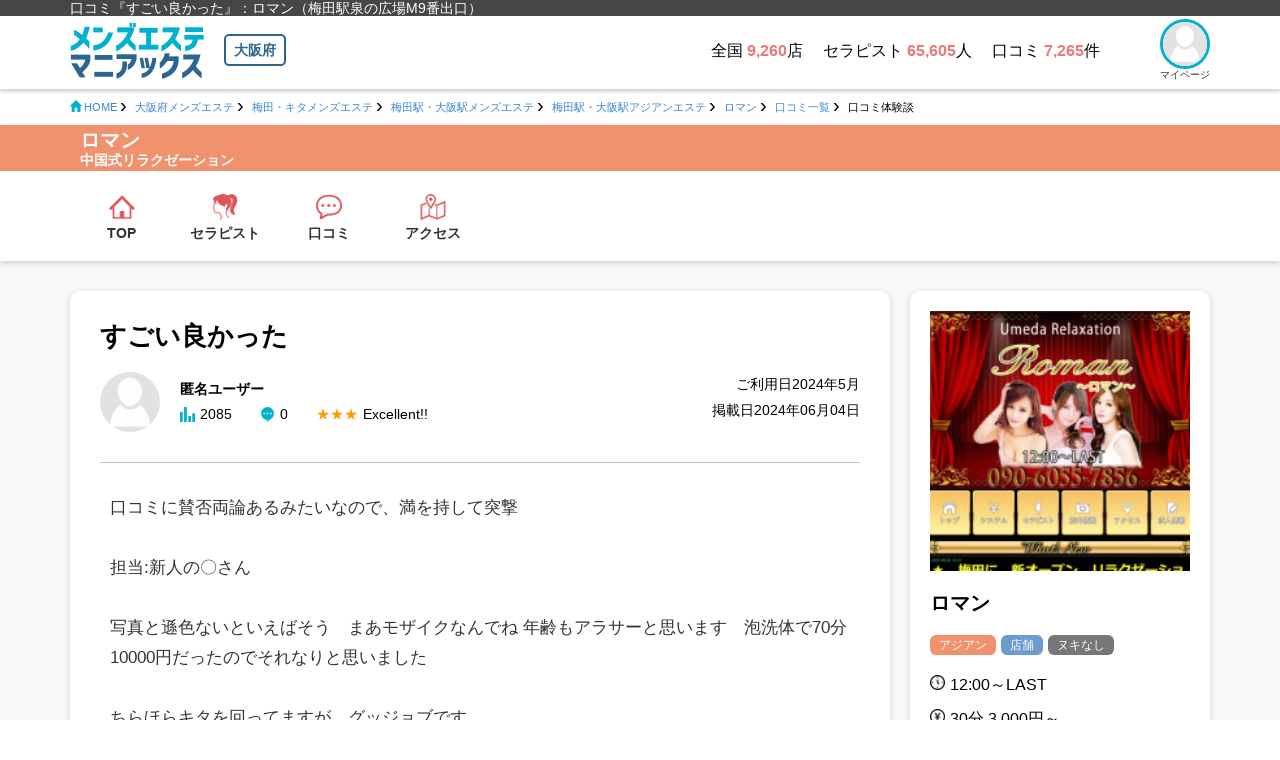

--- FILE ---
content_type: text/html; charset=utf-8
request_url: https://www.es-maniax.com/report/e520882/
body_size: 25844
content:
<!DOCTYPE html>
<html lang="ja">
<head>
<meta charset="UTF-8">
<meta name="viewport" content="width=device-width">
<title>口コミ『すごい良かった』：ロマン（梅田駅泉の広場M9番出口）｜メンズエステマニアックス</title>
<meta name="description" content="口コミに賛否両論あるみたいなので、満を持して突撃担当:新人の〇さん写真と遜色ないといえばそうまあモザイクなんでね年齢もアラサーと思います泡洗体で70分10000円だったのでそれなりと思いましたちらほらキタを回ってますが、グッジョブです。ママ">
<meta name="format-detection" content="telephone=no">
<meta http-equiv="X-UA-Compatible" content="IE=edge">
<meta name="referrer" content="unsafe-url">

<meta property="og:type" content="">
<meta property="og:title" content="口コミ『すごい良かった』：ロマン（梅田駅泉の広場M9番出口）｜メンズエステマニアックス">
<meta property="og:description" content="口コミに賛否両論あるみたいなので、満を持して突撃担当:新人の〇さん写真と遜色ないといえばそうまあモザイクなんでね年齢もアラサーと思います泡洗体で70分10000円だったのでそれなりと思いましたちらほらキタを回ってますが、グッジョブです。ママ">
<meta property="og:url" content="">
<meta property="og:image" content="">
<meta property="og:site_name" content="">
<meta property="og:locale" content="ja_JP">

<link rel="icon" href="/favicon.ico">
<link rel="apple-touch-icon" sizes="180x180" href="/apple-touch-icon.png">
<meta name="application-name" content="">
<meta name="msapplication-square70x70logo" content="small.jpg">
<meta name="msapplication-square150x150logo" content="medium.jpg">
<meta name="msapplication-wide310x150logo" content="wide.jpg">
<meta name="msapplication-square310x310logo" content="large.jpg">
<meta name="msapplication-TileColor" content="#FAA500">

<link rel="stylesheet" href="/css/pc/style.css?202403252"><link rel="stylesheet" href="/css/im.css">

<script type="text/javascript" src="/js/IMBasic_1_3.js?202404133"></script>
<script type="text/javascript" src="/js/IMUnique_1_0.js?202404133"></script>
<script type="text/javascript">
let IMX=new Array();
IMX["BannerClickCount"]=function(d){
  IMB["AjaxRequest"]("GET","/?rev=mgr/cc&banner_id="+d+"&dam="+(new Date().getTime()),{},"");
}
IMP["UA"]="pc";
</script>
<!-- Google tag (gtag.js) -->
<script async src="https://www.googletagmanager.com/gtag/js?id=G-R5YC4LX1L6"></script>
<script>
  window.dataLayer=window.dataLayer || [];
  function gtag(){dataLayer.push(arguments);}
  gtag('js', new Date());
  gtag('config', 'G-R5YC4LX1L6');
</script>
<meta name="robots" content="noindex">
<meta name="robots" content="nofollow">
<link rel="stylesheet" href="/css/pc/article-single-content.css?202401291">
<link rel="canonical" href="https://www.es-maniax.com/report/e520882/">
</head>

<body>
<div id="IMPopupPlateBack" onClick="IMB['PopupHide']()"></div>
<div id="IMPopupPlateBackModal"></div>
<div id="IMPopupPlate"></div>
<div class="l-wrap">
 <header class="l-header">
  <div class="l-header-txt"><div class="l-container"><h1 class="l-header-txt__item">口コミ『すごい良かった』：ロマン（梅田駅泉の広場M9番出口）</h1></div></div>
  <div class="l-container">
   <div class="l-header__main">
    <div class="l-header__sitehead"><a href="/" class="l-header__logo"><img src="/images/logo.svg" alt="メンズエステマニアックス"></a><a href="/top/osaka/" class="l-header__area">大阪府</a></div>
    <div class="l-header__box">
     <ul class="l-header__info">
      <li>全国 <span>9,260</span>店</li>
      <li>セラピスト <span>65,605</span>人</li>
      <li>口コミ <span>7,265</span>件</li>
     </ul>
     <a href="https://maniax-group.com/writer/" class="l-header-profile" data-modal="mypage" target="_blank">
      <div class="l-header-profile__img"><img src="/images/writer_default.png" alt="マイページ"></div>
      <p class="l-header-profile__txt">マイページ</p>
     </a>
    </div>
   </div>
  </div>
 </header>
<script type="application/ld+json">
{
   "@context":"https://schema.org/"
  ,"@type":"BreadcrumbList"
  ,"itemListElement":[
      {
         "@type":"ListItem"
        ,"position":1
        ,"name":"HOME"
        ,"item":"https://www.es-maniax.com/"
      }
     ,{
         "@type":"ListItem"
        ,"position":2
        ,"name":"大阪府メンズエステ"
        ,"item":"https://www.es-maniax.com/top/osaka/"
      }
     ,{
         "@type":"ListItem"
        ,"position":3
        ,"name":"梅田・キタメンズエステ"
        ,"item":"https://www.es-maniax.com/list/osaka/a64/j0/l_rankshop/"
      }
     ,{
         "@type":"ListItem"
        ,"position":4
        ,"name":"梅田駅・大阪駅メンズエステ"
        ,"item":"https://www.es-maniax.com/list/osaka/s920/j0/l_rankshop/"
      }
     ,{
         "@type":"ListItem"
        ,"position":5
        ,"name":"梅田駅・大阪駅アジアンエステ"
        ,"item":"https://www.es-maniax.com/list/osaka/s920/j1/l_rankshop/"
      }
     ,{
         "@type":"ListItem"
        ,"position":6
        ,"name":"ロマン"
        ,"item":"https://www.es-maniax.com/shop/t883536/s_top/"
      }
     ,{
         "@type":"ListItem"
        ,"position":7
        ,"name":"口コミ一覧"
        ,"item":"https://www.es-maniax.com/shop/t883536/s_report/"
      }
     ,{
         "@type":"ListItem"
        ,"position":8
        ,"name":"口コミ体験談"
        ,"item":"https://www.es-maniax.com/report/e520882/"
      }
   ]
}
</script>
 <nav class="l-breadcrumbs">
  <div class="l-container">
   <ol class="l-breadcrumbs-list">
    <li class="l-breadcrumbs-list__item l-breadcrumbs-list__item--home"><a href="/"><span>HOME</span></a></li>
    <li class="l-breadcrumbs-list__item"><a href="https://www.es-maniax.com/top/osaka/"><span>大阪府メンズエステ</span></a></li>
    <li class="l-breadcrumbs-list__item"><a href="https://www.es-maniax.com/list/osaka/a64/j0/l_rankshop/"><span>梅田・キタメンズエステ</span></a></li>
    <li class="l-breadcrumbs-list__item"><a href="https://www.es-maniax.com/list/osaka/s920/j0/l_rankshop/"><span>梅田駅・大阪駅メンズエステ</span></a></li>
    <li class="l-breadcrumbs-list__item"><a href="https://www.es-maniax.com/list/osaka/s920/j1/l_rankshop/"><span>梅田駅・大阪駅アジアンエステ</span></a></li>
    <li class="l-breadcrumbs-list__item"><a href="https://www.es-maniax.com/shop/t883536/s_top/"><span>ロマン</span></a></li>
    <li class="l-breadcrumbs-list__item"><a href="https://www.es-maniax.com/shop/t883536/s_report/"><span>口コミ一覧</span></a></li>
    <li class="l-breadcrumbs-list__item l-breadcrumbs-list__item--current"><span>口コミ体験談</span></li>
   </ol>
  </div>
 </nav>
<style type="text/css">
#ModalPlate{
    position:fixed;
    z-index:100000;
    display:none;
    width:100vw;
    height:100vh;
    top:0;
    left:0;
}
#ModalPack{
    position:relative;
    width:100vw;
    height:100vh;
}
#ModalBack{
    position:absolute;
    z-index:99999;
    top:0;
    left:0;
    width:100vw;
    height:100vh;
    background:rgba(0,0,0,0.6);
}
#ModalContent{
    position:absolute;
    z-index:100000;
    top:50%;
    left:50%;
    transform:translateY(-50%) translateX(-50%);
    width:472px;
    max-height:680px;
    border-radius:10px;
    overflow:hidden;
    background:#ffffff;
}
#ModalContentLINE{
    display:none;
}
#ModalContentLogin{
    display:none;
}
</style>
<script type="text/javascript">
IMP["login"]=false;
IMP["eid"]="";
IMP["uc"]="";
IMP['LINEContact']=function(){
  IMP['ModalShow'](document.getElementById("ModalContentLINE").innerHTML);
}
IMP['PostReport']=function(d){
  if(IMP["uc"] == "writer"){
    if(document.getElementById("js-spmodal-close")){document.getElementById("js-spmodal-close").click();}
    let locu="";
    if(d){locu="&girl_id="+d;}
    location.href="https://maniax-group.com/?res=mgr/writer/2/reportform&shop_id=883536"+locu+"&dam="+((new Date()).getTime());
    return true;
  }
  let spv="";
  if(d){spv="-"+d;}
  document.getElementById("ModalContentLoginIFrame").src="https://maniax-group.com/?res=corslogin2&cors=3&spv=3-2-883536-reportform"+spv+"&PostReport=1&dam="+((new Date()).getTime());
  document.getElementById("ModalContentLoginHead").innerHTML="ユーザーログインして口コミを投稿";
  IMP['ModalShow'](document.getElementById("ModalContentLogin").innerHTML);
}
IMP['ModalShow']=function(d){
  document.getElementById("ModalContent").innerHTML=d;
  document.getElementById("ModalPlate").style.display="block";
}
IMP['ModalHide']=function(){
  document.getElementById("ModalContent").innerHTML="";
  document.getElementById("ModalPlate").style.display="none";
}
IMP['ClipBoard']=function(d){
  document.getElementById(d).select();
  document.execCommand("copy");
  document.getElementById(d+"str").innerHTML="コピーしました";
}
</script>
<div id="ModalPlate">
 <div id="ModalPack">
  <div id="ModalBack" onClick="IMP['ModalHide']()"></div>
  <div id="ModalContent"></div>
 </div>
</div>
<div id="ModalContentLINE">
 <header class="p-line-contact__header">
  <p class="p-line-contact__shopname u-line-clamp-1">ロマン</p>
  <a href="javascript:IMP['ModalHide']();" class="p-line-contact__close js-line-contact-close"></a>
 </header>
 <div class="p-line-contact__content">
  <p class="c-txt u-fz06 u-m0 u-lh01">
   個人用LINEアカウントで対応している場合があります。<br>
   下記の文章をコピペして問合せするとスムーズです。
  </p>
  <p class="p-line-contact__txt js-line-copy-txt">メンズエステマニアックスを見て「ロマン」さんへ問合せています</p>
  <p style="padding-bottom:20px;"><a href="javascript:IMP['ClipBoard']('LINEmsg')" class="c-btn-copy js-line-copy" style="position:relative;margin:0 auto;"><span id="LINEmsgstr">コピーする</span><textarea id="LINEmsg" style="position:absolute;z-index:-1;opacity:0;">メンズエステマニアックスを見て「ロマン」さんへ問合せています</textarea></a></p>
 </div>
</div>
<div id="ModalContentLogin">
 <header class="p-line-contact__header">
  <p class="p-line-contact__shopname u-line-clamp-1" id="ModalContentLoginHead">ユーザーログインして口コミを投稿</p>
  <a href="javascript:IMP['ModalHide']()" class="p-line-contact__close js-line-contact-close"></a>
 </header>
 <iframe src="about:blank" style="width:100%;height:620px;" id="ModalContentLoginIFrame"></iframe>
</div>
 <div class="l-contents is-bggray">
  <div class="p-shophead">
   <div class="p-shophead-shopname p-shophead-shopname--cat01">
    <div class="l-container">
     <div class="p-shophead-shopname__inner">
      <p class="c-txt u-fw-bold is-white u-m0">
       <span class="u-fz04">ロマン</span>
       <span>中国式リラクゼーション</span>
      </p>
     </div>
    </div>
   </div>
   <div class="l-container">
    <nav class="c-shopmenu">
     <ul class="c-shopmenu__list">
      <li>
       <a href="/shop/t883536/s_top/">
        <i class="c-shopmenu__icon"><img src="/images/icon_shopmenu_top.svg" alt=""></i>
        <span class="c-shopmenu__txt">TOP</span>
       </a>
      </li>
      <li>
       <a href="/shop/t883536/s_cast/">
        <i class="c-shopmenu__icon"><img src="/images/icon_shopmenu_therapist.svg" alt=""></i>
        <span class="c-shopmenu__txt">セラピスト</span>
       </a>
      </li>
      <li>
       <a href="/shop/t883536/s_report/">
        <i class="c-shopmenu__icon"><img src="/images/icon_shopmenu_review.svg" alt=""></i>
        <span class="c-shopmenu__txt">口コミ</span>
       </a>
      </li>
      <li>
       <a href="/shop/t883536/s_top/#s_map">
        <i class="c-shopmenu__icon"><img src="/images/icon_shopmenu_access.svg" alt=""></i>
        <span class="c-shopmenu__txt">アクセス</span>
       </a>
      </li>
     </ul>
    </nav>
   </div>
  </div>
<style type="text/css">
textarea.Formcf{
  width:100%;
  height:3.5em;
  border:1px solid #b9b9b9;
  border-radius:5px;
  padding:5px;
}
</style>
  <div class="l-contents__inner l-container u-mt02">
   <main class="l-main l-main--type01">
    <section class="p-shop-section p-shop-section--review-article">
     <div class="c-review-article">
      <header class="c-review-article__header">
       <div class="c-review-article__ttl" style="font-weight:bold;">すごい良かった</div>
       <div class="c-review-article-info">
        <div class="c-review-article-info__profile"><img loading="lazy" src="https://s3-ap-northeast-1.amazonaws.com/temani/20221113000410_s_w1fsdrduw4980a60_130x130.png" alt=""></div>
        <div class="c-review-article-info__content">
         <div class="c-review-article-info__box">
          <p class="c-review-article-info__meta"><strong>匿名ユーザー</strong></p>
          <ul class="c-review-article-info-data">
           <li class="c-review-article-info-data__item c-review-article-info-data__item--views">2085</li>
           <li class="c-review-article-info-data__item c-review-article-info-data__item--comment">0</li>
           <li class="c-review-article-info-data__item c-review-article-info-data__item--review"><span>★★★</span>Excellent!!</li>          </ul>
         </div>
         <div class="c-review-article-info__datewrap">
          <p class="c-review-article-info__date"><span>ご利用日</span><time>2024年5月</time></p>          <p class="c-review-article-info__date"><span>掲載日</span><time>2024年06月04日</time></p>
         </div>
        </div>
       </div>
      </header>
      <div class="c-review-article__wrap">
       <div class="c-review-article__body">
        <div class="article-single-content cl">
<div>口コミに賛否両論あるみたいなので、満を持して突撃<br /><br />担当:新人の〇さん<br /><br />写真と遜色ないといえばそう　まあモザイクなんでね 年齢もアラサーと思います　泡洗体で70分10000円だったのでそれなりと思いました<br /><br />ちらほらキタを回ってますが、グッジョブです。<br /><br />ママさんが勝手にいい子を付けただけかもですが、最近では東通りのフェ〇リー〇同等かそれ以上に評価してます。</div>


<h2>無料ユーザー登録で現金がもらえるよ！！</h2>
<p>口コミを書く。コメントを書く。記事を見る。それだけで換金できるポイントがもらえる！</p><p><br></p>




<div style="border: 2px solid #f5f5f5; padding: 20px ;background-color: #f5f5f5;">
<p style="text-align: center;"><span style="font-weight: bold; font-size: small;">＼ペンネームを決めるだけ！／
</span></p>
<div style="margin:10px;"><a href="https://maniax-group.com/writer/regist/" rel="nofollow" style="text-decoration:none;"><div style="text-align: center; padding: 15px 10px; background-color: #ff6666; border-radius: 10px;"><span style="font-size: 18px; line-height: 1.5em; font-weight: bold; color: rgb(255, 255, 255);">無料ユーザー登録してみる！</span></div></a></div>
</div>













        </div>
        <div class="c-review-article-writter">
         <p class="c-review-article-writter__ttl">この口コミを書いた人</p>
         <div class="c-review-article-writter__wrap">
          <div class="c-review-article-writter__img"><img loading="lazy" src="https://s3-ap-northeast-1.amazonaws.com/temani/20221113000410_s_w1fsdrduw4980a60_130x130.png" alt=""></div>
          <div class="c-review-article-writter__content">
           <p class="c-review-article-writter__name"><a href="/nikkan/user/u203575/n_new/" class="c-review-article-writter__namelink">匿名ユーザー</a></p>
           <p class="c-review-article-writter__txt">匿名で投稿された口コミ・体験レポートです</p>
          </div>
         </div>
        </div>
        <a name="Comment" id="Comment"></a>
        <div id="CommentPlate" style="width:100%;min-height:5em;"></div>
<script type="text/javascript">
IMP["article_id"]="520882";
IMP["ak"]="report";
IMP["GenURL"]="https://maniax-group.com";
IMP["SiteID"]="3"
//コメント用にログインして来た際の座標調整
IMP["init"]=function(){
  IMP["AnchorCheck"]=location.href.split("/");
  IMP["AnchorCheckHash"]=IMP["AnchorCheck"].pop();
  if(IMP["AnchorCheckHash"].substring(0,1) == "#"){window.scrollBy(0,-140);}
}
IMB["IMOnLoadFunc"].push(IMP["init"]);
</script>
<script type="text/javascript" src="/js/CommentLoad_1_0.js"></script>
       </div>
      </div>
     </div>
    </section>
    <section class="p-shop-section">
     <h2 class="c-txt-type05">お店情報</h2>
     <div class="c-shopdata">
      <table>
       <tr>
        <th>店名</th>
        <td>ロマン</td>
       </tr>
       <tr>
        <th>電話番号</th>
        <td>         <div class="c-shopdata__block">
          <div class="c-txt-tel">
           <div class="c-txt-tel__icon"><img src="/images/icon_tel.png" alt="電話"></div>
           <div class="c-txt-tel__txtbox">
            <a href="tel:090-6055-7856" class="c-txt-tel__num" onClick="IMP['ClickLog']('pi',883536,this)">090-6055-7856</a>
           </div>
          </div>
         </div>
         <div class="c-shopdata__block"><p class="c-txt-type08 u-m0">「マニアックス見た」とお伝えいただくとスムーズです</p></div>
</td>
       </tr>
       <tr>
        <th>LINE<br>お問い合わせ</th>
        <td></td>
       </tr>
       <tr>
        <th>営業時間</th>
        <td>12:00～LAST</td>
       </tr>
       <tr>
        <th>料金</th>
        <td>30分 3,000円～</td>
       </tr>
       <tr>
        <th>ジャンル</th>
        <td>アジアンエステ</td>
       </tr>
       <tr>
        <th>営業形態</th>
        <td>
         <ul class="c-shopdata-tag">
          <li class="c-shopdata-tag__item c-shopdata-tag__item--catim10">アジアン</li>
          <li class="c-shopdata-tag__item c-shopdata-tag__item--catim3">店舗</li>
          <li class="c-shopdata-tag__item c-shopdata-tag__item--catim7">ヌキなし</li>
         </ul>
        </td>
       </tr>
       <tr>
        <th>クレジットカード</th>
        <td></td>
       </tr>
       <tr>
        <th>領収書</th>
        <td></td>
       </tr>
       <tr>
        <th>オフィシャルHP</th>
        <td><a href="http://www.romaume184.info/" class="c-shopdata__link" rel="noopener nofollow" onClick="IMP['ClickLog']('ui',883536,this)" target="_blank">http://www.romaume184.info/</a></td>
       </tr>
       <tr>
        <th>公式アカウント</th>
        <td>
         <ul class="c-shopdata__accounts">
         </ul>
        </td>
       </tr>
       <tr>
        <th>アクセス</th>
        <td class="u-lh01">大阪市北区小松原町1-2<br>野崎ビル9F</td>
       </tr>
       <tr>
        <th>県</th>
        <td><a href="/list/osaka/j0/l_rankshop/" class="c-shopdata__link">大阪府</a></td>
       </tr>
       <tr>
        <th>エリア</th>
        <td><a href="/list/osaka/a64/j0/l_rankshop/" class="c-shopdata__link">梅田・キタ</a></td>
       </tr>
       <tr>
        <th>詳細エリア</th>
        <td><a href="/list/osaka/s920/j0/l_rankshop/" class="c-shopdata__link">梅田駅・大阪駅</a>(<a href="/list/osaka/s922/j0/l_rankshop/" class="c-shopdata__link">東梅田駅</a>)</td>
       </tr>
       <tr>
        <th>市区町村</th>
        <td><a href="/list/osaka/c143/j0/l_rankshop/" class="c-shopdata__link">大阪市北区</a></td>
       </tr>
      </table>
     </div>
    </section>
   </main>
   <div class="l-side l-side--type01">
    <aside class="l-side__block l-side__block--type02">
     <div class="p-sideshop">
      <div class="p-sideshop__img"><img loading="lazy" src="https://s3-ap-northeast-1.amazonaws.com/temani/20210604100704_sx202106041006212692453586_xwgz1rfdjzxkbue0_200x200.jpg" alt="" style="width:100%;"></div>
      <p class="p-sideshop__shopname">ロマン</p>
      <ul class="p-sideshop-tag">
       <li class="p-sideshop-tag__item p-sideshop-tag__item--catim10">アジアン</li>
       <li class="p-sideshop-tag__item p-sideshop-tag__item--catim3">店舗</li>
       <li class="p-sideshop-tag__item p-sideshop-tag__item--catim7">ヌキなし</li>
      </ul>
      <ul class="p-sideshop-info">
       <li class="p-sideshop-info__item p-sideshop-info__item--time">12:00～LAST</li>
       <li class="p-sideshop-info__item p-sideshop-info__item--price">30分 3,000円～</li>
       <li class="p-sideshop-info__item p-sideshop-info__item--place">大阪府 / 梅田駅泉の広場M9番出口</li>
       <li class="p-sideshop-info__item p-sideshop-info__item--review"><a href="/shop/t883536/s_report/">口コミ 3件</a></li>
       <li class="p-sideshop-info__item p-sideshop-info__item--site"><a href="http://www.romaume184.info/" rel="noopener nofollow" onClick="IMP['ClickLog']('ur',883536,this)" target="_blank">オフィシャルサイト</a></li>
      </ul>
      <ul class="p-sideshop__btns">
       <li>
        <a href="tel:090-6055-7856" class="c-btn-tel" onClick="IMP['ClickLog']('pr',883536,this)">
         <div class="c-btn-tel__icon"><img src="/images/icon_tel.png" alt="電話"></div>
         <div class="c-btn-tel__txtbox">
          <p class="c-btn-tel__num">090-6055-7856</p>
         </div>
        </a>
       </li>
       <li></li>
       <li><a href="javascript:IMP['PostReport']()" class="c-btn-review c-btn-review--type01">口コミを投稿する</a></li>
       <li><?=$ScrVar["RecruitSide"]?></li>
      </ul>
     </div>
    </aside>
    <aside class="l-side__block l-side__block--type03">
     <ul class="c-side-bnrs">
<li><a href="/column/m1550936/"><img loading="lazy" src="https://maniax-uploads.com/imglib/material/ban/side-review_300-300.png" alt="口コミ投稿"></a></li>
<li><a href="https://maniax-group.com/writer/regist/"><img loading="lazy" src="https://maniax-uploads.com/imglib/material/ban/side-user_300-300.png" alt="ユーザー登録"></a></li>
<li><a href="/column/m502009/"><img loading="lazy" src="https://maniax-uploads.com/imglib/material/ban/side-shop_300-300.png" alt="掲載店募集"></a></li>
     </ul>
    </aside>
   </div>
  </div>
  <section class="p-section is-bggray12 u-pb01 u-mt02">
   <div class="l-container">
    <h2 class="c-txt-type01 u-m0">メンズエステマニアックス限定コンテンツ</h2>
    <ul class="p-sp-contents p-sp-contents--type02">
     <li>
      <a href="/nikkan/all/n_new/" class="p-sp-contents__link p-sp-contents__link--column">
       <div class="p-sp-contents__img"><img loading="lazy" src="/images/sp_contents_img01.png" alt="日刊メンエス"></div>
       <h3 class="p-sp-contents__txt">特ダネの宝庫！<br>ユーザーコラム</h3>
      </a>
     </li>
     <li>
      <a href="/blogranking/" class="p-sp-contents__link p-sp-contents__link--blog">
       <div class="p-sp-contents__img"><img loading="lazy" src="/images/sp_contents_img02.png" alt="メンズエステブログランキング"></div>
       <h3 class="p-sp-contents__txt">メンエス体験記！<br>ブログランキング</h3>
      </a>
     </li>
     <li>
      <a href="/list/r0/j0/l_rankshop/" class="p-sp-contents__link p-sp-contents__link--follower">
       <div class="p-sp-contents__img"><img loading="lazy" src="/images/sp_contents_img03.png" alt="全国メンズエステ人気ランキングTOP100"></div>
       <h3 class="p-sp-contents__txt">全国メンズエステ！<br>人気ランキングTOP100</h3>
      </a>
     </li>
     <li>
      <a href="/user_list/u_ranking/" class="p-sp-contents__link p-sp-contents__link--user">
       <div class="p-sp-contents__img"><img loading="lazy" src="/images/sp_contents_img04.png" alt="ユーザー人気ランキング"></div>
       <h3 class="p-sp-contents__txt">勇者の集い！<br>ユーザー人気ランキング</h3>
      </a>
     </li>
    </ul>
   </div>
  </section>
 </div>
 <footer class="l-footer  u-mt0">
  <div class="l-container">
   <ul class="l-footer__menu">
    <li><a href="/column/m502009/">広告掲載について</a></li>
    <li><a href="/column/m502012/">相互リンク</a></li>
    <li><a href="/column/m502006/">利用規約</a></li>
    <li><a href="/column/m502010/">プライバシーポリシー</a></li>
    <li><a href="/column/m502007/">運営者情報</a></li>
   </ul>
   <ul class="l-footer__logins">
    <li><a href="https://maniax-group.com/writer/" target="_blank">ユーザーログイン</a></li>
    <li><a href="https://maniax-group.com/login" target="_blank">店舗ログイン</a></li>
   </ul>
   <div class="u-center">
    <a href="/" class="l-footer__logo"><img src="/images/logo.svg" alt="メンズエステマニアックス"></a>
    <small class="l-footer__copyright">&copy;2016 メンズエステマニアックス</small>
   </div>
  </div>
 </footer>
 <script type='text/javascript' src='//ajax.googleapis.com/ajax/libs/jquery/3.1.1/jquery.min.js'></script>
 <script type='text/javascript' src='/js/lib/swiper-bundle.js'></script>
 <script type='text/javascript' src="/js/main.min.js"></script>
</div>
</body>
</html>


--- FILE ---
content_type: text/html; charset=utf-8
request_url: https://www.es-maniax.com/?res=contents/2/lib/comment&article_id=520882&ak=report&dam=1765928632315
body_size: 387
content:
        <div class="c-review-article-write">
         <p class="c-review-article-write__ttl">0件のコメント</p>
         <div class="c-review-article-write-form">
<div class="c-review-article-write-form__input" onClick="IMP['PostComment']()"><input type="text" name="comment" placeholder="この記事にコメントする" readonly></div>         </div>
        </div>


--- FILE ---
content_type: text/css
request_url: https://www.es-maniax.com/css/pc/style.css?202403252
body_size: 155831
content:
@charset "UTF-8";
/*! normalize.css v8.0.1 | MIT License | github.com/necolas/normalize.css */
/* Document
   ========================================================================== */
/**
 * 1. Correct the line height in all browsers.
 * 2. Prevent adjustments of font size after orientation changes in iOS.
 */
html {
  line-height: 1.15;
  /* 1 */
  -webkit-text-size-adjust: 100%;
  /* 2 */
}

/* Sections
   ========================================================================== */
/**
 * Remove the margin in all browsers.
 */
body {
  margin: 0;
}

/**
 * Render the `main` element consistently in IE.
 */
main {
  display: block;
}

/**
 * Correct the font size and margin on `h1` elements within `section` and
 * `article` contexts in Chrome, Firefox, and Safari.
 */
h1 {
  font-size: 2em;
  margin: 0.67em 0;
}

/* Grouping content
   ========================================================================== */
/**
 * 1. Add the correct box sizing in Firefox.
 * 2. Show the overflow in Edge and IE.
 */
hr {
  -webkit-box-sizing: content-box;
  box-sizing: content-box;
  /* 1 */
  height: 0;
  /* 1 */
  overflow: visible;
  /* 2 */
}

/**
 * 1. Correct the inheritance and scaling of font size in all browsers.
 * 2. Correct the odd `em` font sizing in all browsers.
 */
pre {
  font-family: monospace, monospace;
  /* 1 */
  font-size: 1em;
  /* 2 */
}

/* Text-level semantics
   ========================================================================== */
/**
 * Remove the gray background on active links in IE 10.
 */
a {
  background-color: transparent;
}

/**
 * 1. Remove the bottom border in Chrome 57-
 * 2. Add the correct text decoration in Chrome, Edge, IE, Opera, and Safari.
 */
abbr[title] {
  border-bottom: none;
  /* 1 */
  text-decoration: underline;
  /* 2 */
  -webkit-text-decoration: underline dotted;
  text-decoration: underline dotted;
  /* 2 */
}

/**
 * Add the correct font weight in Chrome, Edge, and Safari.
 */
b,
strong {
  font-weight: bolder;
}

/**
 * 1. Correct the inheritance and scaling of font size in all browsers.
 * 2. Correct the odd `em` font sizing in all browsers.
 */
code,
kbd,
samp {
  font-family: monospace, monospace;
  /* 1 */
  font-size: 1em;
  /* 2 */
}

/**
 * Add the correct font size in all browsers.
 */
small {
  font-size: 80%;
}

/**
 * Prevent `sub` and `sup` elements from affecting the line height in
 * all browsers.
 */
sub,
sup {
  font-size: 75%;
  line-height: 0;
  position: relative;
  vertical-align: baseline;
}

sub {
  bottom: -0.25em;
}

sup {
  top: -0.5em;
}

/* Embedded content
   ========================================================================== */
/**
 * Remove the border on images inside links in IE 10.
 */
img {
  border-style: none;
}

/* Forms
   ========================================================================== */
/**
 * 1. Change the font styles in all browsers.
 * 2. Remove the margin in Firefox and Safari.
 */
button,
input,
optgroup,
select,
textarea {
  font-family: inherit;
  /* 1 */
  font-size: 100%;
  /* 1 */
  line-height: 1.15;
  /* 1 */
  margin: 0;
  /* 2 */
}

/**
 * Show the overflow in IE.
 * 1. Show the overflow in Edge.
 */
button,
input {
  /* 1 */
  overflow: visible;
}

/**
 * Remove the inheritance of text transform in Edge, Firefox, and IE.
 * 1. Remove the inheritance of text transform in Firefox.
 */
button,
select {
  /* 1 */
  text-transform: none;
}

/**
 * Correct the inability to style clickable types in iOS and Safari.
 */
button,
[type="button"],
[type="reset"],
[type="submit"] {
  -webkit-appearance: button;
}

/**
 * Remove the inner border and padding in Firefox.
 */
button::-moz-focus-inner,
[type="button"]::-moz-focus-inner,
[type="reset"]::-moz-focus-inner,
[type="submit"]::-moz-focus-inner {
  border-style: none;
  padding: 0;
}

/**
 * Restore the focus styles unset by the previous rule.
 */
button:-moz-focusring,
[type="button"]:-moz-focusring,
[type="reset"]:-moz-focusring,
[type="submit"]:-moz-focusring {
  outline: 1px dotted ButtonText;
}

/**
 * Correct the padding in Firefox.
 */
fieldset {
  padding: 0.35em 0.75em 0.625em;
}

/**
 * 1. Correct the text wrapping in Edge and IE.
 * 2. Correct the color inheritance from `fieldset` elements in IE.
 * 3. Remove the padding so developers are not caught out when they zero out
 *    `fieldset` elements in all browsers.
 */
legend {
  -webkit-box-sizing: border-box;
  box-sizing: border-box;
  /* 1 */
  color: inherit;
  /* 2 */
  display: table;
  /* 1 */
  max-width: 100%;
  /* 1 */
  padding: 0;
  /* 3 */
  white-space: normal;
  /* 1 */
}

/**
 * Add the correct vertical alignment in Chrome, Firefox, and Opera.
 */
progress {
  vertical-align: baseline;
}

/**
 * Remove the default vertical scrollbar in IE 10+.
 */
textarea {
  overflow: auto;
}

/**
 * 1. Add the correct box sizing in IE 10.
 * 2. Remove the padding in IE 10.
 */
[type="checkbox"],
[type="radio"] {
  -webkit-box-sizing: border-box;
  box-sizing: border-box;
  /* 1 */
  padding: 0;
  /* 2 */
}

/**
 * Correct the cursor style of increment and decrement buttons in Chrome.
 */
[type="number"]::-webkit-inner-spin-button,
[type="number"]::-webkit-outer-spin-button {
  height: auto;
}

/**
 * 1. Correct the odd appearance in Chrome and Safari.
 * 2. Correct the outline style in Safari.
 */
[type="search"] {
  -webkit-appearance: textfield;
  /* 1 */
  outline-offset: -2px;
  /* 2 */
}

/**
 * Remove the inner padding in Chrome and Safari on macOS.
 */
[type="search"]::-webkit-search-decoration {
  -webkit-appearance: none;
}

/**
 * 1. Correct the inability to style clickable types in iOS and Safari.
 * 2. Change font properties to `inherit` in Safari.
 */
::-webkit-file-upload-button {
  -webkit-appearance: button;
  /* 1 */
  font: inherit;
  /* 2 */
}

/* Interactive
   ========================================================================== */
/*
 * Add the correct display in Edge, IE 10+, and Firefox.
 */
details {
  display: block;
}

/*
 * Add the correct display in all browsers.
 */
summary {
  display: list-item;
}

/* Misc
   ========================================================================== */
/**
 * Add the correct display in IE 10+.
 */
template {
  display: none;
}

/**
 * Add the correct display in IE 10.
 */
[hidden] {
  display: none;
}

html {
  font-size: 62.5%;
}

body {
  font-size: 14px;
  line-height: 1.2;
  font-weight: 400;
  -webkit-text-size-adjust: 100%;
  -moz-text-size-adjust: 100%;
  -ms-text-size-adjust: 100%;
  text-size-adjust: 100%;
  font-family: "Helvetica Neue", Arial, "Hiragino Kaku Gothic ProN", "Hiragino Sans", Meiryo, sans-serif;
  word-wrap: break-word;
  color: #000;
  min-width: 1220px;
  text-align: justify;
}

*, *:before, *:after {
  -webkit-box-sizing: border-box;
  box-sizing: border-box;
}

a {
  color: #333;
  text-decoration: none;
  -webkit-transition: all .3s;
  transition: all .3s;
}

a:hover img {
  -webkit-animation: flash .8s;
  animation: flash .8s;
}

@-webkit-keyframes flash {
  0% {
    opacity: 0.4;
  }
  100% {
    opacity: 1;
  }
}

@keyframes flash {
  0% {
    opacity: 0.4;
  }
  100% {
    opacity: 1;
  }
}

img {
  max-width: 100%;
  height: auto;
  vertical-align: top;
}

ul, ol {
  margin: 0;
  padding: 0;
}

ul li, ol li {
  list-style: none;
}

figure {
  margin: 0;
}

.widthadjust {
  position: relative;
  padding-bottom: 56.25%;
  padding-top: 30px;
  height: 0;
  overflow: hidden;
  margin-bottom:20px;
}
.widthadjust iframe {
  position: absolute;
  top: 0;
  left: 0;
  width: 100%;
  height: 100%;
}
/**
 * Swiper 8.2.2
 * Most modern mobile touch slider and framework with hardware accelerated transitions
 * https://swiperjs.com
 *
 * Copyright 2014-2022 Vladimir Kharlampidi
 *
 * Released under the MIT License
 *
 * Released on: June 1, 2022
 */
@font-face {
  font-family: 'swiper-icons';
  src: url("data:application/font-woff;charset=utf-8;base64, [base64]//wADZ2x5ZgAAAywAAADMAAAD2MHtryVoZWFkAAABbAAAADAAAAA2E2+eoWhoZWEAAAGcAAAAHwAAACQC9gDzaG10eAAAAigAAAAZAAAArgJkABFsb2NhAAAC0AAAAFoAAABaFQAUGG1heHAAAAG8AAAAHwAAACAAcABAbmFtZQAAA/gAAAE5AAACXvFdBwlwb3N0AAAFNAAAAGIAAACE5s74hXjaY2BkYGAAYpf5Hu/j+W2+MnAzMYDAzaX6QjD6/4//Bxj5GA8AuRwMYGkAPywL13jaY2BkYGA88P8Agx4j+/8fQDYfA1AEBWgDAIB2BOoAeNpjYGRgYNBh4GdgYgABEMnIABJzYNADCQAACWgAsQB42mNgYfzCOIGBlYGB0YcxjYGBwR1Kf2WQZGhhYGBiYGVmgAFGBiQQkOaawtDAoMBQxXjg/wEGPcYDDA4wNUA2CCgwsAAAO4EL6gAAeNpj2M0gyAACqxgGNWBkZ2D4/wMA+xkDdgAAAHjaY2BgYGaAYBkGRgYQiAHyGMF8FgYHIM3DwMHABGQrMOgyWDLEM1T9/w8UBfEMgLzE////P/5//f/V/xv+r4eaAAeMbAxwIUYmIMHEgKYAYjUcsDAwsLKxc3BycfPw8jEQA/[base64]/uznmfPFBNODM2K7MTQ45YEAZqGP81AmGGcF3iPqOop0r1SPTaTbVkfUe4HXj97wYE+yNwWYxwWu4v1ugWHgo3S1XdZEVqWM7ET0cfnLGxWfkgR42o2PvWrDMBSFj/IHLaF0zKjRgdiVMwScNRAoWUoH78Y2icB/yIY09An6AH2Bdu/UB+yxopYshQiEvnvu0dURgDt8QeC8PDw7Fpji3fEA4z/PEJ6YOB5hKh4dj3EvXhxPqH/SKUY3rJ7srZ4FZnh1PMAtPhwP6fl2PMJMPDgeQ4rY8YT6Gzao0eAEA409DuggmTnFnOcSCiEiLMgxCiTI6Cq5DZUd3Qmp10vO0LaLTd2cjN4fOumlc7lUYbSQcZFkutRG7g6JKZKy0RmdLY680CDnEJ+UMkpFFe1RN7nxdVpXrC4aTtnaurOnYercZg2YVmLN/d/gczfEimrE/fs/bOuq29Zmn8tloORaXgZgGa78yO9/cnXm2BpaGvq25Dv9S4E9+5SIc9PqupJKhYFSSl47+Qcr1mYNAAAAeNptw0cKwkAAAMDZJA8Q7OUJvkLsPfZ6zFVERPy8qHh2YER+3i/BP83vIBLLySsoKimrqKqpa2hp6+jq6RsYGhmbmJqZSy0sraxtbO3sHRydnEMU4uR6yx7JJXveP7WrDycAAAAAAAH//wACeNpjYGRgYOABYhkgZgJCZgZNBkYGLQZtIJsFLMYAAAw3ALgAeNolizEKgDAQBCchRbC2sFER0YD6qVQiBCv/H9ezGI6Z5XBAw8CBK/m5iQQVauVbXLnOrMZv2oLdKFa8Pjuru2hJzGabmOSLzNMzvutpB3N42mNgZGBg4GKQYzBhYMxJLMlj4GBgAYow/P/PAJJhLM6sSoWKfWCAAwDAjgbRAAB42mNgYGBkAIIbCZo5IPrmUn0hGA0AO8EFTQAA");
  font-weight: 400;
  font-style: normal;
}

:root {
  --swiper-theme-color: #007aff;
}

.swiper {
  margin-left: auto;
  margin-right: auto;
  position: relative;
  overflow: hidden;
  list-style: none;
  padding: 0;
  /* Fix of Webkit flickering */
  z-index: 1;
}

.swiper-vertical > .swiper-wrapper {
  -webkit-box-orient: vertical;
  -webkit-box-direction: normal;
  -ms-flex-direction: column;
  flex-direction: column;
}

.swiper-wrapper {
  position: relative;
  width: 100%;
  height: 100%;
  z-index: 1;
  display: -webkit-box;
  display: -ms-flexbox;
  display: flex;
  -webkit-transition-property: -webkit-transform;
  transition-property: -webkit-transform;
  transition-property: transform;
  transition-property: transform, -webkit-transform;
  -webkit-box-sizing: content-box;
  box-sizing: content-box;
}

.swiper-android .swiper-slide,
.swiper-wrapper {
  -webkit-transform: translate3d(0px, 0, 0);
  transform: translate3d(0px, 0, 0);
}

.swiper-pointer-events {
  -ms-touch-action: pan-y;
  touch-action: pan-y;
}

.swiper-pointer-events.swiper-vertical {
  -ms-touch-action: pan-x;
  touch-action: pan-x;
}

.swiper-slide {
  -ms-flex-negative: 0;
  flex-shrink: 0;
  width: 100%;
  height: 100%;
  position: relative;
  -webkit-transition-property: -webkit-transform;
  transition-property: -webkit-transform;
  transition-property: transform;
  transition-property: transform, -webkit-transform;
}

.swiper-slide-invisible-blank {
  visibility: hidden;
}

/* Auto Height */
.swiper-autoheight,
.swiper-autoheight .swiper-slide {
  height: auto;
}

.swiper-autoheight .swiper-wrapper {
  -webkit-box-align: start;
  -ms-flex-align: start;
  align-items: flex-start;
  -webkit-transition-property: height, -webkit-transform;
  transition-property: height, -webkit-transform;
  transition-property: transform, height;
  transition-property: transform, height, -webkit-transform;
}

.swiper-backface-hidden .swiper-slide {
  -webkit-transform: translateZ(0);
  transform: translateZ(0);
  -webkit-backface-visibility: hidden;
  backface-visibility: hidden;
}

/* 3D Effects */
.swiper-3d,
.swiper-3d.swiper-css-mode .swiper-wrapper {
  -webkit-perspective: 1200px;
  perspective: 1200px;
}

.swiper-3d .swiper-wrapper,
.swiper-3d .swiper-slide,
.swiper-3d .swiper-slide-shadow,
.swiper-3d .swiper-slide-shadow-left,
.swiper-3d .swiper-slide-shadow-right,
.swiper-3d .swiper-slide-shadow-top,
.swiper-3d .swiper-slide-shadow-bottom,
.swiper-3d .swiper-cube-shadow {
  -webkit-transform-style: preserve-3d;
  transform-style: preserve-3d;
}

.swiper-3d .swiper-slide-shadow,
.swiper-3d .swiper-slide-shadow-left,
.swiper-3d .swiper-slide-shadow-right,
.swiper-3d .swiper-slide-shadow-top,
.swiper-3d .swiper-slide-shadow-bottom {
  position: absolute;
  left: 0;
  top: 0;
  width: 100%;
  height: 100%;
  pointer-events: none;
  z-index: 10;
}

.swiper-3d .swiper-slide-shadow {
  background: rgba(0, 0, 0, 0.15);
}

.swiper-3d .swiper-slide-shadow-left {
  background-image: -webkit-gradient(linear, right top, left top, from(rgba(0, 0, 0, 0.5)), to(rgba(0, 0, 0, 0)));
  background-image: -webkit-linear-gradient(right, rgba(0, 0, 0, 0.5), rgba(0, 0, 0, 0));
  background-image: linear-gradient(to left, rgba(0, 0, 0, 0.5), rgba(0, 0, 0, 0));
}

.swiper-3d .swiper-slide-shadow-right {
  background-image: -webkit-gradient(linear, left top, right top, from(rgba(0, 0, 0, 0.5)), to(rgba(0, 0, 0, 0)));
  background-image: -webkit-linear-gradient(left, rgba(0, 0, 0, 0.5), rgba(0, 0, 0, 0));
  background-image: linear-gradient(to right, rgba(0, 0, 0, 0.5), rgba(0, 0, 0, 0));
}

.swiper-3d .swiper-slide-shadow-top {
  background-image: -webkit-gradient(linear, left bottom, left top, from(rgba(0, 0, 0, 0.5)), to(rgba(0, 0, 0, 0)));
  background-image: -webkit-linear-gradient(bottom, rgba(0, 0, 0, 0.5), rgba(0, 0, 0, 0));
  background-image: linear-gradient(to top, rgba(0, 0, 0, 0.5), rgba(0, 0, 0, 0));
}

.swiper-3d .swiper-slide-shadow-bottom {
  background-image: -webkit-gradient(linear, left top, left bottom, from(rgba(0, 0, 0, 0.5)), to(rgba(0, 0, 0, 0)));
  background-image: -webkit-linear-gradient(top, rgba(0, 0, 0, 0.5), rgba(0, 0, 0, 0));
  background-image: linear-gradient(to bottom, rgba(0, 0, 0, 0.5), rgba(0, 0, 0, 0));
}

/* CSS Mode */
.swiper-css-mode > .swiper-wrapper {
  overflow: auto;
  scrollbar-width: none;
  /* For Firefox */
  -ms-overflow-style: none;
  /* For Internet Explorer and Edge */
}

.swiper-css-mode > .swiper-wrapper::-webkit-scrollbar {
  display: none;
}

.swiper-css-mode > .swiper-wrapper > .swiper-slide {
  scroll-snap-align: start start;
}

.swiper-horizontal.swiper-css-mode > .swiper-wrapper {
  -ms-scroll-snap-type: x mandatory;
  scroll-snap-type: x mandatory;
}

.swiper-vertical.swiper-css-mode > .swiper-wrapper {
  -ms-scroll-snap-type: y mandatory;
  scroll-snap-type: y mandatory;
}

.swiper-centered > .swiper-wrapper::before {
  content: '';
  -ms-flex-negative: 0;
  flex-shrink: 0;
  -webkit-box-ordinal-group: 10000;
  -ms-flex-order: 9999;
  order: 9999;
}

.swiper-centered.swiper-horizontal > .swiper-wrapper > .swiper-slide:first-child {
  -webkit-margin-start: var(--swiper-centered-offset-before);
  margin-inline-start: var(--swiper-centered-offset-before);
}

.swiper-centered.swiper-horizontal > .swiper-wrapper::before {
  height: 100%;
  min-height: 1px;
  width: var(--swiper-centered-offset-after);
}

.swiper-centered.swiper-vertical > .swiper-wrapper > .swiper-slide:first-child {
  -webkit-margin-before: var(--swiper-centered-offset-before);
  margin-block-start: var(--swiper-centered-offset-before);
}

.swiper-centered.swiper-vertical > .swiper-wrapper::before {
  width: 100%;
  min-width: 1px;
  height: var(--swiper-centered-offset-after);
}

.swiper-centered > .swiper-wrapper > .swiper-slide {
  scroll-snap-align: center center;
}

.swiper-virtual .swiper-slide {
  -webkit-backface-visibility: hidden;
  -webkit-transform: translateZ(0);
  transform: translateZ(0);
}

.swiper-virtual.swiper-css-mode .swiper-wrapper::after {
  content: '';
  position: absolute;
  left: 0;
  top: 0;
  pointer-events: none;
}

.swiper-virtual.swiper-css-mode.swiper-horizontal .swiper-wrapper::after {
  height: 1px;
  width: var(--swiper-virtual-size);
}

.swiper-virtual.swiper-css-mode.swiper-vertical .swiper-wrapper::after {
  width: 1px;
  height: var(--swiper-virtual-size);
}

:root {
  --swiper-navigation-size: 44px;
  /*
  --swiper-navigation-color: var(--swiper-theme-color);
  */
}

.swiper-button-prev,
.swiper-button-next {
  position: absolute;
  top: 50%;
  width: calc(var(--swiper-navigation-size) / 44 * 27);
  height: var(--swiper-navigation-size);
  margin-top: calc(0px - (var(--swiper-navigation-size) / 2));
  z-index: 10;
  cursor: pointer;
  display: -webkit-box;
  display: -ms-flexbox;
  display: flex;
  -webkit-box-align: center;
  -ms-flex-align: center;
  align-items: center;
  -webkit-box-pack: center;
  -ms-flex-pack: center;
  justify-content: center;
  color: var(--swiper-navigation-color, var(--swiper-theme-color));
}

.swiper-button-prev.swiper-button-disabled,
.swiper-button-next.swiper-button-disabled {
  opacity: 0.35;
  cursor: auto;
  pointer-events: none;
}

.swiper-button-prev.swiper-button-hidden,
.swiper-button-next.swiper-button-hidden {
  opacity: 0;
  cursor: auto;
  pointer-events: none;
}

.swiper-navigation-disabled .swiper-button-prev,
.swiper-navigation-disabled .swiper-button-next {
  display: none !important;
}

.swiper-button-prev:after,
.swiper-button-next:after {
  font-family: swiper-icons;
  font-size: var(--swiper-navigation-size);
  text-transform: none !important;
  letter-spacing: 0;
  font-variant: initial;
  line-height: 1;
}

.swiper-button-prev,
.swiper-rtl .swiper-button-next {
  left: 10px;
  right: auto;
}

.swiper-button-prev:after,
.swiper-rtl .swiper-button-next:after {
  content: 'prev';
}

.swiper-button-next,
.swiper-rtl .swiper-button-prev {
  right: 10px;
  left: auto;
}

.swiper-button-next:after,
.swiper-rtl .swiper-button-prev:after {
  content: 'next';
}

.swiper-button-lock {
  display: none;
}

:root {
  /*
  --swiper-pagination-color: var(--swiper-theme-color);
  --swiper-pagination-bullet-size: 8px;
  --swiper-pagination-bullet-width: 8px;
  --swiper-pagination-bullet-height: 8px;
  --swiper-pagination-bullet-inactive-color: #000;
  --swiper-pagination-bullet-inactive-opacity: 0.2;
  --swiper-pagination-bullet-opacity: 1;
  --swiper-pagination-bullet-horizontal-gap: 4px;
  --swiper-pagination-bullet-vertical-gap: 6px;
  */
}

.swiper-pagination {
  position: absolute;
  text-align: center;
  -webkit-transition: 300ms opacity;
  transition: 300ms opacity;
  -webkit-transform: translate3d(0, 0, 0);
  transform: translate3d(0, 0, 0);
  z-index: 10;
}

.swiper-pagination.swiper-pagination-hidden {
  opacity: 0;
}

.swiper-pagination-disabled > .swiper-pagination,
.swiper-pagination.swiper-pagination-disabled {
  display: none !important;
}

/* Common Styles */
.swiper-pagination-fraction,
.swiper-pagination-custom,
.swiper-horizontal > .swiper-pagination-bullets,
.swiper-pagination-bullets.swiper-pagination-horizontal {
  bottom: 10px;
  left: 0;
  width: 100%;
}

/* Bullets */
.swiper-pagination-bullets-dynamic {
  overflow: hidden;
  font-size: 0;
}

.swiper-pagination-bullets-dynamic .swiper-pagination-bullet {
  -webkit-transform: scale(0.33);
  transform: scale(0.33);
  position: relative;
}

.swiper-pagination-bullets-dynamic .swiper-pagination-bullet-active {
  -webkit-transform: scale(1);
  transform: scale(1);
}

.swiper-pagination-bullets-dynamic .swiper-pagination-bullet-active-main {
  -webkit-transform: scale(1);
  transform: scale(1);
}

.swiper-pagination-bullets-dynamic .swiper-pagination-bullet-active-prev {
  -webkit-transform: scale(0.66);
  transform: scale(0.66);
}

.swiper-pagination-bullets-dynamic .swiper-pagination-bullet-active-prev-prev {
  -webkit-transform: scale(0.33);
  transform: scale(0.33);
}

.swiper-pagination-bullets-dynamic .swiper-pagination-bullet-active-next {
  -webkit-transform: scale(0.66);
  transform: scale(0.66);
}

.swiper-pagination-bullets-dynamic .swiper-pagination-bullet-active-next-next {
  -webkit-transform: scale(0.33);
  transform: scale(0.33);
}

.swiper-pagination-bullet {
  width: var(--swiper-pagination-bullet-width, var(--swiper-pagination-bullet-size, 8px));
  height: var(--swiper-pagination-bullet-height, var(--swiper-pagination-bullet-size, 8px));
  display: inline-block;
  border-radius: 50%;
  background: var(--swiper-pagination-bullet-inactive-color, #000);
  opacity: var(--swiper-pagination-bullet-inactive-opacity, 0.2);
}

button.swiper-pagination-bullet {
  border: none;
  margin: 0;
  padding: 0;
  -webkit-box-shadow: none;
  box-shadow: none;
  -webkit-appearance: none;
  -moz-appearance: none;
  appearance: none;
}

.swiper-pagination-clickable .swiper-pagination-bullet {
  cursor: pointer;
}

.swiper-pagination-bullet:only-child {
  display: none !important;
}

.swiper-pagination-bullet-active {
  opacity: var(--swiper-pagination-bullet-opacity, 1);
  background: var(--swiper-pagination-color, var(--swiper-theme-color));
}

.swiper-vertical > .swiper-pagination-bullets,
.swiper-pagination-vertical.swiper-pagination-bullets {
  right: 10px;
  top: 50%;
  -webkit-transform: translate3d(0px, -50%, 0);
  transform: translate3d(0px, -50%, 0);
}

.swiper-vertical > .swiper-pagination-bullets .swiper-pagination-bullet,
.swiper-pagination-vertical.swiper-pagination-bullets .swiper-pagination-bullet {
  margin: var(--swiper-pagination-bullet-vertical-gap, 6px) 0;
  display: block;
}

.swiper-vertical > .swiper-pagination-bullets.swiper-pagination-bullets-dynamic,
.swiper-pagination-vertical.swiper-pagination-bullets.swiper-pagination-bullets-dynamic {
  top: 50%;
  -webkit-transform: translateY(-50%);
  transform: translateY(-50%);
  width: 8px;
}

.swiper-vertical > .swiper-pagination-bullets.swiper-pagination-bullets-dynamic .swiper-pagination-bullet,
.swiper-pagination-vertical.swiper-pagination-bullets.swiper-pagination-bullets-dynamic .swiper-pagination-bullet {
  display: inline-block;
  -webkit-transition: 200ms top, 200ms -webkit-transform;
  transition: 200ms top, 200ms -webkit-transform;
  transition: 200ms transform, 200ms top;
  transition: 200ms transform, 200ms top, 200ms -webkit-transform;
}

.swiper-horizontal > .swiper-pagination-bullets .swiper-pagination-bullet,
.swiper-pagination-horizontal.swiper-pagination-bullets .swiper-pagination-bullet {
  margin: 0 var(--swiper-pagination-bullet-horizontal-gap, 4px);
}

.swiper-horizontal > .swiper-pagination-bullets.swiper-pagination-bullets-dynamic,
.swiper-pagination-horizontal.swiper-pagination-bullets.swiper-pagination-bullets-dynamic {
  left: 50%;
  -webkit-transform: translateX(-50%);
  transform: translateX(-50%);
  white-space: nowrap;
}

.swiper-horizontal > .swiper-pagination-bullets.swiper-pagination-bullets-dynamic .swiper-pagination-bullet,
.swiper-pagination-horizontal.swiper-pagination-bullets.swiper-pagination-bullets-dynamic .swiper-pagination-bullet {
  -webkit-transition: 200ms left, 200ms -webkit-transform;
  transition: 200ms left, 200ms -webkit-transform;
  transition: 200ms transform, 200ms left;
  transition: 200ms transform, 200ms left, 200ms -webkit-transform;
}

.swiper-horizontal.swiper-rtl > .swiper-pagination-bullets-dynamic .swiper-pagination-bullet {
  -webkit-transition: 200ms right, 200ms -webkit-transform;
  transition: 200ms right, 200ms -webkit-transform;
  transition: 200ms transform, 200ms right;
  transition: 200ms transform, 200ms right, 200ms -webkit-transform;
}

/* Progress */
.swiper-pagination-progressbar {
  background: rgba(0, 0, 0, 0.25);
  position: absolute;
}

.swiper-pagination-progressbar .swiper-pagination-progressbar-fill {
  background: var(--swiper-pagination-color, var(--swiper-theme-color));
  position: absolute;
  left: 0;
  top: 0;
  width: 100%;
  height: 100%;
  -webkit-transform: scale(0);
  transform: scale(0);
  -webkit-transform-origin: left top;
  transform-origin: left top;
}

.swiper-rtl .swiper-pagination-progressbar .swiper-pagination-progressbar-fill {
  -webkit-transform-origin: right top;
  transform-origin: right top;
}

.swiper-horizontal > .swiper-pagination-progressbar,
.swiper-pagination-progressbar.swiper-pagination-horizontal,
.swiper-vertical > .swiper-pagination-progressbar.swiper-pagination-progressbar-opposite,
.swiper-pagination-progressbar.swiper-pagination-vertical.swiper-pagination-progressbar-opposite {
  width: 100%;
  height: 4px;
  left: 0;
  top: 0;
}

.swiper-vertical > .swiper-pagination-progressbar,
.swiper-pagination-progressbar.swiper-pagination-vertical,
.swiper-horizontal > .swiper-pagination-progressbar.swiper-pagination-progressbar-opposite,
.swiper-pagination-progressbar.swiper-pagination-horizontal.swiper-pagination-progressbar-opposite {
  width: 4px;
  height: 100%;
  left: 0;
  top: 0;
}

.swiper-pagination-lock {
  display: none;
}

/* Scrollbar */
.swiper-scrollbar {
  border-radius: 10px;
  position: relative;
  -ms-touch-action: none;
  background: rgba(0, 0, 0, 0.1);
}

.swiper-scrollbar-disabled > .swiper-scrollbar,
.swiper-scrollbar.swiper-scrollbar-disabled {
  display: none !important;
}

.swiper-horizontal > .swiper-scrollbar {
  position: absolute;
  left: 1%;
  bottom: 3px;
  z-index: 50;
  height: 5px;
  width: 98%;
}

.swiper-vertical > .swiper-scrollbar {
  position: absolute;
  right: 3px;
  top: 1%;
  z-index: 50;
  width: 5px;
  height: 98%;
}

.swiper-scrollbar-drag {
  height: 100%;
  width: 100%;
  position: relative;
  background: rgba(0, 0, 0, 0.5);
  border-radius: 10px;
  left: 0;
  top: 0;
}

.swiper-scrollbar-cursor-drag {
  cursor: move;
}

.swiper-scrollbar-lock {
  display: none;
}

.swiper-zoom-container {
  width: 100%;
  height: 100%;
  display: -webkit-box;
  display: -ms-flexbox;
  display: flex;
  -webkit-box-pack: center;
  -ms-flex-pack: center;
  justify-content: center;
  -webkit-box-align: center;
  -ms-flex-align: center;
  align-items: center;
  text-align: center;
}

.swiper-zoom-container > img,
.swiper-zoom-container > svg,
.swiper-zoom-container > canvas {
  max-width: 100%;
  max-height: 100%;
  -o-object-fit: contain;
  object-fit: contain;
}

.swiper-slide-zoomed {
  cursor: move;
}

/* Preloader */
:root {
  /*
  --swiper-preloader-color: var(--swiper-theme-color);
  */
}

.swiper-lazy-preloader {
  width: 42px;
  height: 42px;
  position: absolute;
  left: 50%;
  top: 50%;
  margin-left: -21px;
  margin-top: -21px;
  z-index: 10;
  -webkit-transform-origin: 50%;
  transform-origin: 50%;
  -webkit-box-sizing: border-box;
  box-sizing: border-box;
  border: 4px solid var(--swiper-preloader-color, var(--swiper-theme-color));
  border-radius: 50%;
  border-top-color: transparent;
}

.swiper:not(.swiper-watch-progress) .swiper-lazy-preloader,
.swiper-watch-progress .swiper-slide-visible .swiper-lazy-preloader {
  -webkit-animation: swiper-preloader-spin 1s infinite linear;
  animation: swiper-preloader-spin 1s infinite linear;
}

.swiper-lazy-preloader-white {
  --swiper-preloader-color: #fff;
}

.swiper-lazy-preloader-black {
  --swiper-preloader-color: #000;
}

@-webkit-keyframes swiper-preloader-spin {
  0% {
    -webkit-transform: rotate(0deg);
    transform: rotate(0deg);
  }
  100% {
    -webkit-transform: rotate(360deg);
    transform: rotate(360deg);
  }
}

@keyframes swiper-preloader-spin {
  0% {
    -webkit-transform: rotate(0deg);
    transform: rotate(0deg);
  }
  100% {
    -webkit-transform: rotate(360deg);
    transform: rotate(360deg);
  }
}

/* a11y */
.swiper .swiper-notification {
  position: absolute;
  left: 0;
  top: 0;
  pointer-events: none;
  opacity: 0;
  z-index: -1000;
}

.swiper-free-mode > .swiper-wrapper {
  -webkit-transition-timing-function: ease-out;
  transition-timing-function: ease-out;
  margin: 0 auto;
}

.swiper-grid > .swiper-wrapper {
  -ms-flex-wrap: wrap;
  flex-wrap: wrap;
}

.swiper-grid-column > .swiper-wrapper {
  -ms-flex-wrap: wrap;
  flex-wrap: wrap;
  -webkit-box-orient: vertical;
  -webkit-box-direction: normal;
  -ms-flex-direction: column;
  flex-direction: column;
}

.swiper-fade.swiper-free-mode .swiper-slide {
  -webkit-transition-timing-function: ease-out;
  transition-timing-function: ease-out;
}

.swiper-fade .swiper-slide {
  pointer-events: none;
  -webkit-transition-property: opacity;
  transition-property: opacity;
}

.swiper-fade .swiper-slide .swiper-slide {
  pointer-events: none;
}

.swiper-fade .swiper-slide-active,
.swiper-fade .swiper-slide-active .swiper-slide-active {
  pointer-events: auto;
}

.swiper-cube {
  overflow: visible;
}

.swiper-cube .swiper-slide {
  pointer-events: none;
  -webkit-backface-visibility: hidden;
  backface-visibility: hidden;
  z-index: 1;
  visibility: hidden;
  -webkit-transform-origin: 0 0;
  transform-origin: 0 0;
  width: 100%;
  height: 100%;
}

.swiper-cube .swiper-slide .swiper-slide {
  pointer-events: none;
}

.swiper-cube.swiper-rtl .swiper-slide {
  -webkit-transform-origin: 100% 0;
  transform-origin: 100% 0;
}

.swiper-cube .swiper-slide-active,
.swiper-cube .swiper-slide-active .swiper-slide-active {
  pointer-events: auto;
}

.swiper-cube .swiper-slide-active,
.swiper-cube .swiper-slide-next,
.swiper-cube .swiper-slide-prev,
.swiper-cube .swiper-slide-next + .swiper-slide {
  pointer-events: auto;
  visibility: visible;
}

.swiper-cube .swiper-slide-shadow-top,
.swiper-cube .swiper-slide-shadow-bottom,
.swiper-cube .swiper-slide-shadow-left,
.swiper-cube .swiper-slide-shadow-right {
  z-index: 0;
  -webkit-backface-visibility: hidden;
  backface-visibility: hidden;
}

.swiper-cube .swiper-cube-shadow {
  position: absolute;
  left: 0;
  bottom: 0px;
  width: 100%;
  height: 100%;
  opacity: 0.6;
  z-index: 0;
}

.swiper-cube .swiper-cube-shadow:before {
  content: '';
  background: #000;
  position: absolute;
  left: 0;
  top: 0;
  bottom: 0;
  right: 0;
  -webkit-filter: blur(50px);
  filter: blur(50px);
}

.swiper-flip {
  overflow: visible;
}

.swiper-flip .swiper-slide {
  pointer-events: none;
  -webkit-backface-visibility: hidden;
  backface-visibility: hidden;
  z-index: 1;
}

.swiper-flip .swiper-slide .swiper-slide {
  pointer-events: none;
}

.swiper-flip .swiper-slide-active,
.swiper-flip .swiper-slide-active .swiper-slide-active {
  pointer-events: auto;
}

.swiper-flip .swiper-slide-shadow-top,
.swiper-flip .swiper-slide-shadow-bottom,
.swiper-flip .swiper-slide-shadow-left,
.swiper-flip .swiper-slide-shadow-right {
  z-index: 0;
  -webkit-backface-visibility: hidden;
  backface-visibility: hidden;
}

.swiper-creative .swiper-slide {
  -webkit-backface-visibility: hidden;
  backface-visibility: hidden;
  overflow: hidden;
  -webkit-transition-property: opacity, height, -webkit-transform;
  transition-property: opacity, height, -webkit-transform;
  transition-property: transform, opacity, height;
  transition-property: transform, opacity, height, -webkit-transform;
}

.swiper-cards {
  overflow: visible;
}

.swiper-cards .swiper-slide {
  -webkit-transform-origin: center bottom;
  transform-origin: center bottom;
  -webkit-backface-visibility: hidden;
  backface-visibility: hidden;
  overflow: hidden;
}

.l-breadcrumbs {
  padding: 10px 0;
}

.l-breadcrumbs-list {
  display: -webkit-box;
  display: -ms-flexbox;
  display: flex;
  padding: 0;
  font-size: 11px;
  white-space: nowrap;
  overflow-x: scroll;
  overflow-y: hidden;
  -ms-overflow-style: none;
  scrollbar-width: none;
}

.l-breadcrumbs-list::-webkit-scrollbar {
  display: none;
}

.l-breadcrumbs-list__item {
  line-height: 1;
  display: -webkit-box;
  display: -ms-flexbox;
  display: flex;
  -webkit-box-align: center;
  -ms-flex-align: center;
  align-items: center;
}

.l-breadcrumbs-list__item:not(:last-child):after {
  content: '›';
  margin: -4px 8px 0 3px;
  font-size: 20px;
}

.l-breadcrumbs-list__item--home:before {
  content: url(/images/icon_home.svg);
  margin-right: 2px;
}

.l-breadcrumbs-list__item a {
  color: #3A86D4;
  display: inline-block;
}

.l-breadcrumbs-list__item a:hover {
  color: #00c8d4;
}

.l-container {
  width: 1140px;
  margin: 0 auto;
}

.l-contents__inner {
  display: -webkit-box;
  display: -ms-flexbox;
  display: flex;
  -webkit-box-pack: justify;
  -ms-flex-pack: justify;
  justify-content: space-between;
  -webkit-box-align: start;
  -ms-flex-align: start;
  align-items: flex-start;
  margin-top: 10px;
}

.l-footer {
  padding: 30px 0 20px;
  margin-top: 60px;
  background: #464646;
}

.l-footer__menu {
  display: -webkit-box;
  display: -ms-flexbox;
  display: flex;
  -webkit-box-pack: end;
  -ms-flex-pack: end;
  justify-content: flex-end;
}

.l-footer__menu li:not(:last-child) {
  margin-right: 30px;
}

.l-footer__menu li a {
  font-weight: 700;
  color: #fff;
}

.l-footer__menu li a:hover {
  color: #00B1CD;
}

.l-footer__logins {
  margin-top: 33px;
  display: -webkit-box;
  display: -ms-flexbox;
  display: flex;
  -webkit-box-pack: end;
  -ms-flex-pack: end;
  justify-content: flex-end;
}

.l-footer__logins li:not(:last-child) {
  margin-right: 20px;
}

.l-footer__logins li a {
  width: 162px;
  height: 40px;
  display: -webkit-box;
  display: -ms-flexbox;
  display: flex;
  -webkit-box-pack: center;
  -ms-flex-pack: center;
  justify-content: center;
  -webkit-box-align: center;
  -ms-flex-align: center;
  align-items: center;
  background: #fff;
  color: #000;
  border-radius: 10px;
  font-weight: 700;
}

.l-footer__logins li a:hover {
  opacity: 0.8;
}

.l-footer__logo {
  margin-top: 20px;
  display: inline-block;
}

.l-footer__copyright {
  display: block;
  color: #fff;
  margin: 20px 0 0;
  font-size: 12px;
}

.l-header {
  -webkit-box-shadow: 0 3px 3px rgba(0, 0, 0, 0.16);
  box-shadow: 0 3px 3px rgba(0, 0, 0, 0.16);
}

.l-header-txt {
  background: #464646;
  min-height: 16px;
}

.l-header-txt__item {
  margin: 0;
  font-size: 14px;
  font-weight: 400;
  color: #fff;
}

.l-header__main {
  display: -webkit-box;
  display: -ms-flexbox;
  display: flex;
  -webkit-box-pack: justify;
  -ms-flex-pack: justify;
  justify-content: space-between;
  -webkit-box-align: center;
  -ms-flex-align: center;
  align-items: center;
  padding: 3px 0 8px;
}

.l-header__sitehead {
  display: -webkit-box;
  display: -ms-flexbox;
  display: flex;
  -webkit-box-align: center;
  -ms-flex-align: center;
  align-items: center;
}

.l-header__logo {
  margin: 0;
  line-height: 0;
}

.l-header__area {
  font-size: 14px;
  font-weight: 700;
  color: #2C6690;
  border: 2px solid #2C6690;
  border-radius: 5px;
  display: inline-block;
  line-height: 1;
  padding: 7px 8px;
  margin-left: 20px;
}

.l-header__area:hover {
  color: #fff;
  background: #2C6690;
}

.l-header__box {
  display: -webkit-box;
  display: -ms-flexbox;
  display: flex;
  -webkit-box-align: center;
  -ms-flex-align: center;
  align-items: center;
}

.l-header__info {
  display: -webkit-box;
  display: -ms-flexbox;
  display: flex;
  font-size: 16px;
}

.l-header__info li:not(:last-child) {
  margin-right: 20px;
}

.l-header__info li span {
  color: #E87A7A;
  font-weight: 700;
}

.l-header-profile {
  display: block;
  text-align: center;
  margin-left: 60px;
}

.l-header-profile__img {
  width: 50px;
  height: 50px;
  border: 3px solid #00B1CD;
  border-radius: 50%;
  overflow: hidden;
}

.l-header-profile__txt {
  font-size: 10px;
  margin: 0;
}

.l-main {
  width: 800px;
}

.l-main--type01 {
  width: 820px;
}

.l-side {
  width: 300px;
  position: sticky;
}

.l-side--type01 {
  -ms-flex-item-align: end;
  align-self: flex-end;
  bottom: 20px;
}

.l-side--type02 {
  top: 20px;
}

.l-side--type03 {
  top: 157px;
}

.l-side__block {
  border-radius: 10px;
  -webkit-box-shadow: 0 2px 6px rgba(0, 0, 0, 0.16);
  box-shadow: 0 2px 6px rgba(0, 0, 0, 0.16);
  overflow: hidden;
}

.l-side__block:not(:last-child) {
  margin-bottom: 30px;
}

.l-side__block--type01 {
  padding: 20px 10px;
}

.l-side__block--type02 {
  padding: 20px 20px 40px;
  background: #fff;
}

.l-side__block--type03, .l-side__block--type04 {
  border-radius: 0;
  -webkit-box-shadow: none;
  box-shadow: none;
}

.l-side__block--type04:not(:last-child) {
  margin-bottom: 40px;
}

.l-side__heading {
  line-height: 48px;
  text-align: center;
  background: #00B1CD;
  color: #fff;
  margin: 0;
  font-size: 14px;
  font-weight: 400;
}

.l-side__heading01 {
  font-size: 20px;
  font-weight: 700;
  line-height: 1;
  padding-bottom: 20px;
  margin: 0;
  border-bottom: 3px solid #000;
}

.l-side__heading02 {
  font-size: 16px;
  font-weight: 400;
  line-height: 1;
  margin: 0;
  border-bottom: 1px solid #B9B9B9;
}

.l-side__heading02 a {
  padding: 20px 10px;
  display: block;
}

.l-side__heading02 a:hover {
  color: #00B1CD;
}

.l-side__prefectures {
  margin: 0;
  padding:5px 0;
  text-align: center;
  font-size:18px;
  font-weight: 700;
  background: #E87A7A;
  color: #fff;
}

.l-side-list-search {
  margin-top: 20px;
}

.l-side-list-search-tab__label {
  margin: 0;
  font-size: 12px;
  font-weight: 700;
}

.l-side-list-search-tab-list {
  display: -webkit-box;
  display: -ms-flexbox;
  display: flex;
  -webkit-box-pack: justify;
  -ms-flex-pack: justify;
  justify-content: space-between;
  margin-top: 10px;
}

.l-side-list-search-tab-list li {
  width: 87px;
}

.l-side-list-search-tab-list__link {
  height: 32px;
  border-radius: 16px;
  display: -webkit-box;
  display: -ms-flexbox;
  display: flex;
  -webkit-box-pack: center;
  -ms-flex-pack: center;
  justify-content: center;
  -webkit-box-align: center;
  -ms-flex-align: center;
  align-items: center;
  border: 1px solid #B9B9B9;
  line-height: 1;
}

.l-side-list-search-tab-list__link.is-active {
  background: #00B1CD;
  color: #fff;
  border: 0;
}

.l-side-list-search-results {
  margin-top: 15px;
  padding-top: 20px;
  border-top: 2px solid #D8D8D8;
}

.l-side-list-search-results__label {
  margin: 0 0 15px;
  font-weight: 700;
}

.l-side-list-search-results__content {
  display: none;
}

.l-side-list-search-results__content.is-active {
  display: block;
}

.l-side-list-search-results__block:not(:last-child) {
  margin-bottom: 30px;
}

.l-side-list-search-results__list li:not(:last-child) {
  margin-bottom: 15px;
}

.l-side-list-search-results__list li a {
  display: block;
}

.l-side-list-search-results__list li a:hover {
  color: #00B1CD;
}

.l-side-list-search-results__list01 {
  display: -webkit-box;
  display: -ms-flexbox;
  display: flex;
  -ms-flex-wrap: wrap;
  flex-wrap: wrap;
  margin-bottom: -10px;
}

.l-side-list-search-results__list01 li {
  margin: 0 10px 10px 0;
}

.l-side-list-search-results__list01 li a {
  line-height: 30px;
  display: inline-block;
  text-align: center;
  padding: 0 3px;
  border: 1px solid #D8D8D8;
  border-radius: 10px;
}

.l-side-latest li:not(:last-child) {
  border-bottom: 1px solid #D8D8D8;
}

.l-side-latest__link {
  padding: 10px;
  display: block;
}

.l-side-latest__link:hover {
  background: rgba(22, 177, 205, 0.03);
}

.l-side-latest__meta {
  display: -webkit-box;
  display: -ms-flexbox;
  display: flex;
  -webkit-box-pack: justify;
  -ms-flex-pack: justify;
  justify-content: space-between;
}

.l-side-latest__cat {
  width: 120px;
  font-size: 12px;
  background: #000;
  color: #fff;
  display: inline-block;
  border-radius: 6px;
  line-height: 1;
  padding: 2px;
  text-align: center;
}

.l-side-latest__cat--type01 {
  font-size: 14px;
  width: 106px;
  margin-left: 20px;
}

.l-side-latest__cat--cat02 {
  background: #1BBC9B;
}

.l-side-latest__cat--cat01 {
  background: #F1926E;
}

.l-side-latest__cat--cat03 {
  background: #EE87B3;
}

.l-side-latest__ttl {
  font-weight: 700;
  margin: 10px 0;
}

.l-side-latest__place {
  margin: 0;
  position: relative;
  padding-left: 17px;
}

.l-side-latest__place::before {
  content: url(/images/icon_place.svg);
  position: absolute;
  top: 0;
  left: 0;
}

.l-wrap {
  overflow: clip;
}

.c-access-gmap iframe {
  width: 100%;
}

.c-area-filter {
  position: relative;
}

.c-area-filter__input {
  margin-top: 9px;
  width: 400px;
}

.c-area-filter__input input[type="text"] {
  width: 100%;
  background: #fff;
  border: 1px solid #B9B9B9;
  border-radius: 5px;
  padding: 15px;
}

.c-area-filter__input input[type="text"]::-webkit-input-placeholder {
  color: #989898;
  font-weight: 700;
}

.c-area-filter__input input[type="text"]::-moz-placeholder {
  color: #989898;
  font-weight: 700;
}

.c-area-filter__input input[type="text"]:-ms-input-placeholder {
  color: #989898;
  font-weight: 700;
}

.c-area-filter__input input[type="text"]::-ms-input-placeholder {
  color: #989898;
  font-weight: 700;
}

.c-area-filter__input input[type="text"]::placeholder {
  color: #989898;
  font-weight: 700;
}

.c-area-filter__input--type01 {
  width: auto;
  position: relative;
}

.c-area-filter__input--type01::after {
  content: url(/images/icon_search.svg);
  position: absolute;
  top: 50%;
  -webkit-transform: translateY(-50%);
  transform: translateY(-50%);
  right: 10px;
}

.c-area-filter__input--type01 input[type="text"] {
  padding: 15px 40px 15px 15px;
}

.c-area-filter-results {
  position: absolute;
  top: calc(100% + 5px);
  left: 0;
  width: 100%;
  height: 300px;
  background: #FAFAFA;
  padding: 10px 22px;
  border: 1px solid #B9B9B9;
  border-radius: 5px;
  z-index: 5;
  font-size: 14px;
  overflow-y: scroll;
  display: none;
}

.c-area-filter-results.is-open {
  display: block;
}

.c-area-filter-results__heading {
  margin: 5px 0;
  font-weight: 700;
}

.c-area-filter-results__heading:first-child {
  margin-top: 0;
}

.c-area-filter-results__list a {
  display: block;
  padding: 8px 0;
}

.c-area-filter-results__list a:hover {
  color: #00B1CD;
  background: #D9D9D9;
}

.c-btn {
  width: 400px;
  height: 50px;
  display: -webkit-box;
  display: -ms-flexbox;
  display: flex;
  -webkit-box-pack: center;
  -ms-flex-pack: center;
  justify-content: center;
  -webkit-box-align: center;
  -ms-flex-align: center;
  align-items: center;
  background: #00B1CD;
  color: #fff;
  font-weight: 700;
  -webkit-box-shadow: 0 2px 8px rgba(0, 0, 0, 0.3);
  box-shadow: 0 2px 8px rgba(0, 0, 0, 0.3);
  border-radius: 10px;
}

.c-btn:hover {
  background: #fff;
  color: #00B1CD;
}

.c-btn-type01 {
  line-height: 40px;
  display: inline-block;
  min-width: 355px;
  max-width: 100%;
  padding: 0 10px;
  font-weight: 700;
  text-align: center;
  border: 1px solid #c3c3c3;
  border-radius: 3px;
}

.c-btn-type01 span {
  color: #FF2F92;
}

.c-btn-type01:hover {
  border-color: #FF2F92;
}

.c-btn-type01--01 {
  min-width: auto;
  width: 100%;
  border-color: #333;
}

.c-btn-type01.is-disabled {
  pointer-events: none;
  opacity: 0.5;
}

.c-btn-type01.is-disabled span {
  color: #707070;
}

.c-btn-type02 {
  line-height: 48px;
  display: block;
  text-align: center;
  background: #5493C8;
  color: #fff;
  font-weight: 700;
  border: 1px solid #5493C8;
  border-radius: 5px;
}

.c-btn-type02:hover {
  background: #fff;
  color: #5493C8;
}

.c-btn-review {
  max-width: 600px;
  height: 52px;
  border-radius: 15px;
  -webkit-box-shadow: 0 3px 6px rgba(0, 0, 0, 0.3);
  box-shadow: 0 3px 6px rgba(0, 0, 0, 0.3);
  font-size: 12px;
  font-weight: 700;
  color: #333;
  background: #F8C661;
  display: -webkit-box;
  display: -ms-flexbox;
  display: flex;
  -webkit-box-pack: center;
  -ms-flex-pack: center;
  justify-content: center;
  -webkit-box-align: center;
  -ms-flex-align: center;
  align-items: center;
  border: 2px solid #F8C661;
}

.c-btn-review::before {
  content: url(/images/icon_post_review.svg);
  margin-right: 15px;
}

.c-btn-review:hover {
  border: 2px solid #FFAA00;
}

.c-btn-line {
  width: 260px;
  height: 52px;
  border: 2px solid #4ECC00;
  border-radius: 26px;
  display: -webkit-box;
  display: -ms-flexbox;
  display: flex;
  -webkit-box-align: center;
  -ms-flex-align: center;
  align-items: center;
  -webkit-box-shadow: 0 3px 6px rgba(0, 0, 0, 0.16);
  box-shadow: 0 3px 6px rgba(0, 0, 0, 0.16);
  font-size: 16px;
  font-weight: 700;
  color: #4ECC00;
  padding: 10px;
}

.c-btn-line::before {
  content: url(/images/icon_line.svg);
  line-height: 0;
}

.c-btn-line span {
  -webkit-box-flex: 1;
  -ms-flex: 1;
  flex: 1;
  text-align: center;
}

.c-btn-line:hover {
  border-color: #81ff33;
}

.c-btn-tel {
  width: 100%;
  max-width: 260px;
  height: 52px;
  border: 2px solid #3A86D4;
  border-radius: 26px;
  display: -webkit-box;
  display: -ms-flexbox;
  display: flex;
  -webkit-box-align: center;
  -ms-flex-align: center;
  align-items: center;
  -webkit-box-shadow: 0 3px 6px rgba(0, 0, 0, 0.16);
  box-shadow: 0 3px 6px rgba(0, 0, 0, 0.16);
  font-size: 16px;
  font-weight: 700;
  padding: 10px;
}

.c-btn-tel__icon {
  width: 32px;
  height: 32px;
  border-radius: 50%;
  background: #3A86D4;
  display: -webkit-box;
  display: -ms-flexbox;
  display: flex;
  -webkit-box-pack: center;
  -ms-flex-pack: center;
  justify-content: center;
  -webkit-box-align: center;
  -ms-flex-align: center;
  align-items: center;
}

.c-btn-tel__txtbox {
  -webkit-box-flex: 1;
  -ms-flex: 1;
  flex: 1;
  text-align: center;
}

.c-btn-tel__txt {
  font-size: 10px;
  margin: 0;
}

.c-btn-tel__num {
  font-size: 20px;
  font-weight: 700;
  color: #3A86D4;
  margin: 0;
}

.c-btn-tel:hover {
  border-color: #8eb9e6;
}

.c-btn-mail {
  width: 260px;
  height: 52px;
  border: 2px solid #FF6927;
  border-radius: 26px;
  display: -webkit-box;
  display: -ms-flexbox;
  display: flex;
  -webkit-box-align: center;
  -ms-flex-align: center;
  align-items: center;
  -webkit-box-shadow: 0 3px 6px rgba(0, 0, 0, 0.16);
  box-shadow: 0 3px 6px rgba(0, 0, 0, 0.16);
  font-size: 16px;
  font-weight: 700;
  color: #FF6927;
  padding: 10px;
}

.c-btn-mail::before {
  content: url(/images/icon_mail.svg);
  line-height: 0;
}

.c-btn-mail span {
  -webkit-box-flex: 1;
  -ms-flex: 1;
  flex: 1;
  text-align: center;
}

.c-btn-mail:hover {
  border-color: #ffb08d;
}

.c-btn-therapist-recruit {
  border: 1px solid #FF9BC4;
  -webkit-box-shadow: 0 2px 6px rgba(0, 0, 0, 0.16);
  box-shadow: 0 2px 6px rgba(0, 0, 0, 0.16);
  display: block;
  border-radius: 5px;
  overflow: hidden;
}

.c-btn-therapist-recruit__heading {
  margin: 0;
  font-size: 20px;
  font-weight: 700;
  text-align: center;
  color: #fff;
  background: #FF9BC4;
  padding: 5px;
}

.c-btn-therapist-recruit__txtbox {
  padding: 10px 10px 20px;
}

.c-btn-therapist-recruit__txt {
  margin: 0;
  color: #FF0089;
}

.c-btn-therapist-recruit:hover {
  opacity: 0.8;
}

.c-btn-copy {
  width: 133px;
  line-height: 32px;
  background: #fff;
  border: 1px solid #8E8E8E;
  border-radius: 20px;
  display: -webkit-box;
  display: -ms-flexbox;
  display: flex;
  -webkit-box-pack: center;
  -ms-flex-pack: center;
  justify-content: center;
  -webkit-box-align: center;
  -ms-flex-align: center;
  align-items: center;
  -webkit-box-shadow: 0 3px 6px rgba(0, 0, 0, 0.16);
  box-shadow: 0 3px 6px rgba(0, 0, 0, 0.16);
}

.c-btn-copy::before {
  content: url(/images/icon_copy.svg);
  margin-right: 5px;
  line-height: 0;
}

.c-cast-profile {
  margin-top: 20px;
}

.c-cast-profile__catchcopy {
  font-size: 20px;
  font-weight: 700;
  color: #287AD0;
  margin: 0;
}

.c-cast-profile__wrap {
  display: -webkit-box;
  display: -ms-flexbox;
  display: flex;
  margin-top: 30px;
}

.c-cast-profile__main {
  width: 270px;
}

.c-cast-profile__mainimg {
  position: relative;
  margin-bottom: 30px;
}

.c-cast-profile__mainimg img {
  width: 100%;
  -webkit-transition: opacity .3s;
  transition: opacity .3s;
}

.c-cast-profile__mainimg img.is-show {
  position: relative;
  z-index: 1;
  opacity: 1;
}

.c-cast-profile__mainimg img:not(.is-show) {
  position: absolute;
  top: 0;
  left: 0;
  opacity: 0;
}

.c-cast-profile-sns {
  margin-top: 20px;
}

.c-cast-profile-sns__list {
  background: #F4F4F4;
  border-radius: 10px;
  display: -webkit-box;
  display: -ms-flexbox;
  display: flex;
  padding: 10px;
  margin-top: 10px;
}

.c-cast-profile-sns__list li {
  width: 36px;
}

.c-cast-profile-sns__list li:not(:last-child) {
  margin-right: 10px;
}

.c-cast-profile-sns__list li img {
  width: 100%;
}

.c-cast-profile__content {
  -webkit-box-flex: 1;
  -ms-flex: 1;
  flex: 1;
  margin-left: 45px;
}

.c-cast-profile__thumbnails {
  display: grid;
  grid-template-columns: repeat(6, 72px);
  gap: 5px;
}

.c-cast-profile__thumbnails a {
  border-radius: 10px;
  overflow: hidden;
  display: block;
}

.c-cast-profile-info__data li {
  font-size: 16px;
  display: -webkit-box;
  display: -ms-flexbox;
  display: flex;
}

.c-cast-profile-info__data li:not(:first-child) {
  padding-top: 30px;
}

.c-cast-profile-info__data li:first-child {
  padding-top: 20px;
}

.c-cast-profile-info__data li span {
  padding: 0 0 15px 15px;
}

.c-cast-profile-info__data li span:first-child {
  font-weight: 700;
  width: 122px;
  border-bottom: 2px solid #00B1CD;
}

.c-cast-profile-info__data li span:last-child {
  -webkit-box-flex: 1;
  -ms-flex: 1;
  flex: 1;
  border-bottom: 2px solid #c3c3c3;
}

.c-cast-profile-info-ranking li {
  display: -webkit-box;
  display: -ms-flexbox;
  display: flex;
  border: 1px solid #EC7092;
  border-radius: 5px;
}

.c-cast-profile-info-ranking li:not(:last-child) {
  margin-bottom: 20px;
}

.c-cast-profile-info-ranking__ttl {
  width: 358px;
  height: 60px;
  font-size: 18px;
  font-weight: 700;
  margin: 0;
  padding: 10px;
  display: -webkit-box;
  display: -ms-flexbox;
  display: flex;
  -webkit-box-align: center;
  -ms-flex-align: center;
  align-items: center;
  background: #EC7092;
  color: #fff;
}

.c-cast-profile-info-ranking__ttl span {
  -webkit-box-flex: 1;
  -ms-flex: 1;
  flex: 1;
}

.c-cast-profile-info-ranking__ttl::before {
  content: url(/images/rank_sub_white.svg);
  margin-right: 10px;
}

.c-cast-profile-info-ranking__numbox {
  display: -webkit-box;
  display: -ms-flexbox;
  display: flex;
  -webkit-box-pack: center;
  -ms-flex-pack: center;
  justify-content: center;
  -webkit-box-align: center;
  -ms-flex-align: center;
  align-items: center;
  -webkit-box-flex: 1;
  -ms-flex: 1;
  flex: 1;
}

.c-cast-profile-info-ranking__num {
  display: -webkit-box;
  display: -ms-flexbox;
  display: flex;
  -webkit-box-align: end;
  -ms-flex-align: end;
  align-items: flex-end;
  line-height: 1;
  color: #EC7092;
  font-weight: 700;
  margin: 0;
}

.c-cast-profile-info-ranking__num span:first-child {
  font-size: 26px;
}

.c-cast-profile-info-ranking__num span:last-child {
  font-size: 13px;
  margin-left: 10px;
  -webkit-transform: translateY(-3px);
  transform: translateY(-3px);
}

.c-column-menu {
  display: -webkit-box;
  display: -ms-flexbox;
  display: flex;
  -webkit-box-pack: justify;
  -ms-flex-pack: justify;
  justify-content: space-between;
}

.c-column-menu li {
  width: 390px;
  padding: 20px;
  border: 3px solid #D0D0D0;
}

.c-column-menu__heading {
  font-size: 16px;
  font-weight: 700;
  margin: 0;
  display: -webkit-box;
  display: -ms-flexbox;
  display: flex;
  -webkit-box-align: center;
  -ms-flex-align: center;
  align-items: center;
}

.c-column-menu__heading::before {
  margin-right: 10px;
  line-height: 0;
}

.c-column-menu__heading--filter::before {
  content: url(/images/icon_search2.svg);
}

.c-column-menu__heading--join::before {
  content: url(/images/icon_join_ranking.svg);
}

.c-column-menu__content {
  margin-top: 10px;
}

.c-column-menu__select {
  position: relative;
}

.c-column-menu__select select {
  -webkit-appearance: none;
  -moz-appearance: none;
  appearance: none;
  width: 100%;
  line-height: 48px;
  padding: 0 15px;
  border: 1px solid #B9B9B9;
  border-radius: 5px;
  color: #989898;
  font-weight: 700;
}

.c-column-menu__select::after {
  content: '';
  position: absolute;
  top: 50%;
  right: 20px;
  -webkit-transform: translateY(-50%);
  transform: translateY(-50%);
  width: 12px;
  height: 6px;
  -webkit-clip-path: polygon(0 0, 100% 0, 50% 100%);
  clip-path: polygon(0 0, 100% 0, 50% 100%);
  background: #B9B9B9;
}

.c-column-toolbar {
  display: -webkit-box;
  display: -ms-flexbox;
  display: flex;
  -webkit-box-pack: justify;
  -ms-flex-pack: justify;
  justify-content: space-between;
  -webkit-box-align: center;
  -ms-flex-align: center;
  align-items: center;
  padding: 20px;
  border: 2px solid #D8D8D8;
}

.c-column-toolbar-list {
  display: -webkit-box;
  display: -ms-flexbox;
  display: flex;
  font-size: 16px;
}

.c-column-toolbar-list li:not(:last-child) {
  margin-right: 10px;
}

.c-column-toolbar-list li a {
  display: -webkit-box;
  display: -ms-flexbox;
  display: flex;
  -webkit-box-align: center;
  -ms-flex-align: center;
  align-items: center;
  padding: 0 10px;
  position: relative;
  font-family: sans-serif;
}

.c-column-toolbar-list li a.is-current, .c-column-toolbar-list li a:hover {
  font-weight: 700;
}

.c-column-toolbar-list li a.is-current::after, .c-column-toolbar-list li a:hover::after {
  content: '';
  width: 100%;
  height: 6px;
  background: #00B1CD;
  position: absolute;
  bottom: -11px;
  left: 0;
}

.c-column-toolbar-list__icon {
  margin-right: 10px;
}

.c-column-toolbar__counts {
  margin: 0;
  color: #707070;
  font-weight: 700;
}

.c-comment {
  display: -webkit-box;
  display: -ms-flexbox;
  display: flex;
}

.c-comment__img {
  width: 80px;
  height: 80px;
  border-radius: 50%;
  overflow: hidden;
  -webkit-box-shadow: 0 3px 6px rgba(0, 0, 0, 0.16);
  box-shadow: 0 3px 6px rgba(0, 0, 0, 0.16);
}

.c-comment__img img {
  width: 100%;
  height: 100%;
  -o-object-fit: cover;
  object-fit: cover;
}

.c-comment__txt {
  -webkit-box-flex: 1;
  -ms-flex: 1;
  flex: 1;
  margin: 0 0 0 20px;
  font-size: 16px;
  padding: 20px;
  line-height: 1.4;
  border-radius: 10px;
  -webkit-box-shadow: 0 3px 6px rgba(0, 0, 0, 0.16);
  box-shadow: 0 3px 6px rgba(0, 0, 0, 0.16);
}

.c-course-price {
  border: 1px solid #c3c3c3;
  border-radius: 5px;
  padding: 0 10px;
}

.c-course-price table {
  width: 100%;
  border-collapse: collapse;
}

.c-course-price table tr:not(:last-child) th, .c-course-price table tr:not(:last-child) td {
  border-bottom: 1px solid #c3c3c3;
}

.c-course-price table th, .c-course-price table td {
  padding: 20px 0;
  width: 50%;
}

.c-course-price table th {
  font-size: 16px;
}

.c-events {
  border-top: 1px solid #c3c3c3;
}

.c-events__link {
  display: block;
  padding: 20px;
  font-size: 16px;
  border-bottom: 1px solid #c3c3c3;
}

.c-events__link:hover {
  background: #FFF7F7;
}

.c-heading {
  font-size: 32px;
  letter-spacing: .1em;
  font-weight: 800;
  margin: 0;
}

@media screen and (min-width: 768px) {
  .c-heading {
    font-size: 40px;
  }
}

.c-heading__subtext {
  display: block;
  font-weight: 400;
  font-size: 14px;
  margin: 10px 0 0;
}

.c-informations {
  display: -webkit-box;
  display: -ms-flexbox;
  display: flex;
  -webkit-box-pack: justify;
  -ms-flex-pack: justify;
  justify-content: space-between;
  -ms-flex-wrap: wrap;
  flex-wrap: wrap;
  margin-bottom: -20px;
}

.c-informations li {
  width: 370px;
  margin-bottom: 20px;
}

.c-informations__link {
  display: -webkit-box;
  display: -ms-flexbox;
  display: flex;
}

.c-informations__img {
  width: 80px;
}

.c-informations__img img {
  width: 100%;
}

.c-informations__ttl {
  margin: 0 0 0 10px;
  font-size: 16px;
  -webkit-box-flex: 1;
  -ms-flex: 1;
  flex: 1;
  line-height: 26px;
  -webkit-transform: translateY(-5px);
  transform: translateY(-5px);
}

.c-inner {
  padding: 0 20px;
}

.c-jobcast-gallery {
  display: -webkit-box;
  display: -ms-flexbox;
  display: flex;
}

.c-jobcast-gallery li {
  width: 240px;
}

.c-jobcast-gallery li:not(:last-child) {
  margin-right: 20px;
}

.c-jobcast-gallery__txt {
  margin: 10px 0 0;
  font-size: 12px;
  line-height: 1.6;
}

.c-jobcast__ttl {
  background: #EE87B3;
  color: #fff;
  line-height: 60px;
  -webkit-box-shadow: 0 2px 6px rgba(0, 0, 0, 0.16);
  box-shadow: 0 2px 6px rgba(0, 0, 0, 0.16);
  margin: 0;
  border-top-left-radius: 10px;
  border-top-right-radius: 10px;
  padding: 0 20px;
}

.c-link {
  font-size: 16px;
  font-weight: 700;
  color: #287AD0;
}

.c-link:hover {
  opacity: 0.6;
}

.c-new-therapist {
  display: -webkit-box;
  display: -ms-flexbox;
  display: flex;
  -webkit-box-pack: justify;
  -ms-flex-pack: justify;
  justify-content: space-between;
}

.c-new-therapist li {
  width: 145px;
}

.c-new-therapist__link {
  display: block;
  text-align: center;
}

.c-new-therapist__date {
  font-size: 16px;
  margin: 0;
}

.c-new-therapist__img {
  height: 145px;
  border-radius: 50%;
  overflow: hidden;
  margin: 10px 0;
}

.c-new-therapist__img img {
  width: 100%;
  height: 100%;
  -o-object-fit: cover;
  object-fit: cover;
}

.c-new-therapist__name {
  margin: 0;
  font-size: 15px;
}

.c-nominate-ranking {
  display: -webkit-box;
  display: -ms-flexbox;
  display: flex;
}

.c-nominate-ranking li {
  width: 145px;
  text-align: center;
  position: relative;
}

.c-nominate-ranking li:not(:last-child) {
  margin-right: 16px;
}

.c-nominate-ranking li::before {
  position: absolute;
  top: -12px;
  left: 0;
  z-index: 5;
}

.c-nominate-ranking li:first-child::before {
  content: url(/images/rank1_type01.svg);
}

.c-nominate-ranking li:nth-child(2)::before {
  content: url(/images/rank2_type01.svg);
}

.c-nominate-ranking li:nth-child(3)::before {
  content: url(/images/rank3_type01.svg);
}

.c-nominate-ranking li:nth-child(4)::before {
  content: url(/images/rank4_type01.svg);
}

.c-nominate-ranking li:last-child::before {
  content: url(/images/rank5_type01.svg);
}

.c-nominate-ranking__img {
  height: 145px;
  border-radius: 50%;
  overflow: hidden;
}

.c-nominate-ranking__img img {
  width: 100%;
  height: 145px;
  -o-object-fit: cover;
  object-fit: cover;
}

.c-nominate-ranking__name {
  font-size: 15px;
  margin: 10px 0 0;
}

.c-photodairy-detail__header {
  border-bottom: 1px solid #c3c3c3;
  padding-bottom: 10px;
}

.c-photodairy-detail-therapist {
  display: -webkit-box;
  display: -ms-flexbox;
  display: flex;
  -webkit-box-align: center;
  -ms-flex-align: center;
  align-items: center;
}

.c-photodairy-detail-therapist__img {
  width: 40px;
  height: 40px;
  border-radius: 50%;
  overflow: hidden;
  -webkit-box-shadow: 0 3px 6px rgba(0, 0, 0, 0.16);
  box-shadow: 0 3px 6px rgba(0, 0, 0, 0.16);
}

.c-photodairy-detail-therapist__img img {
  width: 100%;
  height: 100%;
  -o-object-fit: cover;
  object-fit: cover;
}

.c-photodairy-detail-therapist__name {
  margin: 0 0 0 10px;
  font-weight: 700;
  color: #E87A7A;
}

.c-photodairy-detail__ttl {
  font-size: 20px;
  color: #287AD0;
  margin: 5px 0;
}

.c-photodairy-detail__date {
  color: #333;
}

.c-photodairy-detail__body {
  margin-top: 20px;
}

.c-photodairy-detail__body > *:not(:last-child) {
  margin-bottom: 30px;
}

.c-photodairy-detail__body div, .c-photodairy-detail__body p {
  font-size: 16px;
  margin: 0;
  line-height: 1.6;
}

.c-photodairy-detail__body a {
  color: #287AD0;
}

.c-photodairy-detail__body img {
  max-width: 300px;
  margin-right: auto;
  margin-left: auto;
  display: inline-block;
}

.c-photodiary {
  display: -webkit-box;
  display: -ms-flexbox;
  display: flex;
  -ms-flex-wrap: wrap;
  flex-wrap: wrap;
  margin-bottom: -20px;
}

.c-photodiary li {
  width: 148px;
  margin-bottom: 20px;
}

.c-photodiary li:not(:nth-child(5n)) {
  margin-right: 10px;
}

.c-photodiary__link {
  display: block;
}

.c-photodiary__img {
  height: 148px;
  border-radius: 10px;
  margin-bottom: 10px;
  overflow: hidden;
  -webkit-box-shadow: 0 3px 6px rgba(0, 0, 0, 0.16);
  box-shadow: 0 3px 6px rgba(0, 0, 0, 0.16);
}

.c-photodiary__img img {
  width: 100%;
  height: 148px;
  -o-object-fit: cover;
  object-fit: cover;
}

.c-photodiary__ttl, .c-photodiary__date {
  margin: 0;
}

.c-photodiary__ttl, .c-photodiary__name {
  font-weight: 700;
}

.c-photodiary__ttl {
  color: #E87A7A;
}

.c-photodiary__name {
  color: #287AD0;
  margin: 5px 0;
}

.c-photodiary__date {
  color: #535353;
}

.c-recommend-shops {
  display: -webkit-box;
  display: -ms-flexbox;
  display: flex;
  -webkit-box-pack: justify;
  -ms-flex-pack: justify;
  justify-content: space-between;
  -ms-flex-wrap: wrap;
  flex-wrap: wrap;
  margin-top: 20px;
}

.c-recommend-shops::before, .c-recommend-shops::after {
  content: '';
  width: 180px;
}

.c-recommend-shops::before {
  -webkit-box-ordinal-group: 2;
  -ms-flex-order: 1;
  order: 1;
}

.c-recommend-shops li {
  width: 180px;
}

.c-recommend-shops__img {
  border-radius: 10px;
  overflow: hidden;
}

.c-recommend-shops__content {
  margin-top: 10px;
}

.c-recommend-shops__head {
  display: -webkit-box;
  display: -ms-flexbox;
  display: flex;
}

.c-recommend-shops__ttl {
  font-size: 16px;
  font-weight: 700;
  margin: 0 0 0 6px;
  -webkit-box-flex: 1;
  -ms-flex: 1;
  flex: 1;
}

.c-recommend-shops__place {
  margin: 10px 0;
  position: relative;
  padding-left: 26px;
}

.c-recommend-shops__place::before {
  content: url(/images/icon_place.svg);
  width: 26px;
  display: -webkit-inline-box;
  display: -ms-inline-flexbox;
  display: inline-flex;
  -webkit-box-pack: center;
  -ms-flex-pack: center;
  justify-content: center;
  -webkit-box-align: center;
  -ms-flex-align: center;
  align-items: center;
  position: absolute;
  top: 0;
  left: 0;
  line-height: 0;
}

.c-recommend-shops__place span:not(:last-child) {
  margin-right: 10px;
}

.c-recommend-shops__word {
  position: relative;
  padding-left: 26px;
  color: #3A86D4;
}

.c-recommend-shops__word::before {
  content: url(/images/icon_word.svg);
  width: 26px;
  display: -webkit-inline-box;
  display: -ms-inline-flexbox;
  display: inline-flex;
  -webkit-box-pack: center;
  -ms-flex-pack: center;
  justify-content: center;
  -webkit-box-align: center;
  -ms-flex-align: center;
  align-items: center;
  position: absolute;
  top: 0;
  left: 0;
  line-height: 0;
}

.c-recommend-shops__word:hover {
  opacity: 0.6;
}

.c-recommend-therapist-job {
  display: -webkit-box;
  display: -ms-flexbox;
  display: flex;
  -webkit-box-pack: justify;
  -ms-flex-pack: justify;
  justify-content: space-between;
  -ms-flex-wrap: wrap;
  flex-wrap: wrap;
  margin-top: 20px;
  margin-bottom: -30px;
}

.c-recommend-therapist-job::after {
  content: '';
  width: 250px;
}

.c-recommend-therapist-job li {
  width: 250px;
  margin-bottom: 30px;
}

.c-recommend-therapist-job__content {
  margin-top: 10px;
}

.c-recommend-therapist-job__ttl {
  font-size: 16px;
  font-weight: 700;
  margin: 0;
}

.c-recommend-therapist-job__place {
  margin: 10px 0;
  position: relative;
  padding-left: 26px;
}

.c-recommend-therapist-job__place::before {
  content: url(/images/icon_place.svg);
  width: 26px;
  display: -webkit-inline-box;
  display: -ms-inline-flexbox;
  display: inline-flex;
  -webkit-box-pack: center;
  -ms-flex-pack: center;
  justify-content: center;
  -webkit-box-align: center;
  -ms-flex-align: center;
  align-items: center;
  position: absolute;
  top: 0;
  left: 0;
  line-height: 0;
}

.c-recommend-therapist-job__place span:not(:last-child) {
  margin-right: 10px;
}

.c-recommend-therapist-job__word {
  position: relative;
  padding-left: 26px;
  color: #3A86D4;
}

.c-recommend-therapist-job__word::before {
  content: url(/images/icon_word.svg);
  width: 26px;
  display: -webkit-inline-box;
  display: -ms-inline-flexbox;
  display: inline-flex;
  -webkit-box-pack: center;
  -ms-flex-pack: center;
  justify-content: center;
  -webkit-box-align: center;
  -ms-flex-align: center;
  align-items: center;
  position: absolute;
  top: 0;
  left: 0;
  line-height: 0;
}

.c-recommend-therapist-job__word:hover {
  opacity: 0.6;
}

.c-review-article__header {
  padding-bottom: 30px;
  border-bottom: 1px solid #c3c3c3;
}

.c-review-article__header--type01 {
  padding-bottom: 10px;
}

.c-review-article__ttl {
  font-size: 26px;
  margin: 0;
}

.c-review-article__tags {
  display: -webkit-box;
  display: -ms-flexbox;
  display: flex;
  -ms-flex-wrap: wrap;
  flex-wrap: wrap;
  margin-top: 20px;
  margin-bottom: -10px;
}

.c-review-article__tags li {
  margin-right: 10px;
  margin-bottom: 10px;
}

.c-review-article__tags li a {
  line-height: 32px;
  border-radius: 16px;
  background: #EA609E;
  color: #fff;
  display: inline-block;
  padding: 0 10px;
  -webkit-box-shadow: 0 2px 6px rgba(0, 0, 0, 0.16);
  box-shadow: 0 2px 6px rgba(0, 0, 0, 0.16);
  border: 1px solid #EA609E;
}

.c-review-article__tags li a:hover {
  background: #fff;
  color: #EA609E;
}

.c-review-article__eventdate {
  font-size: 20px;
  font-weight: 700;
  color: #FF2F92;
  text-align: right;
  margin: 10px 0 0;
}

.c-review-article-info {
  display: -webkit-box;
  display: -ms-flexbox;
  display: flex;
  -webkit-box-align: center;
  -ms-flex-align: center;
  align-items: center;
  margin-top: 20px;
}

.c-review-article-info__profile {
  width: 60px;
  height: 60px;
  border-radius: 50%;
  overflow: hidden;
}

.c-review-article-info__profile img {
  width: 100%;
  height: 100%;
  -o-object-fit: cover;
  object-fit: cover;
}

.c-review-article-info__content {
  -webkit-box-flex: 1;
  -ms-flex: 1;
  flex: 1;
  margin-left: 20px;
  display: -webkit-box;
  display: -ms-flexbox;
  display: flex;
  -webkit-box-pack: justify;
  -ms-flex-pack: justify;
  justify-content: space-between;
  -webkit-box-align: center;
  -ms-flex-align: center;
  align-items: center;
}

.c-review-article-info__content--type01 {
  -webkit-box-align: end;
  -ms-flex-align: end;
  align-items: flex-end;
}

.c-review-article-info__meta {
  display: -webkit-box;
  display: -ms-flexbox;
  display: flex;
  -webkit-box-pack: justify;
  -ms-flex-pack: justify;
  justify-content: space-between;
  margin: 0;
  line-height: 1;
}

.c-review-article-info-data {
  display: -webkit-box;
  display: -ms-flexbox;
  display: flex;
  margin-top: 10px;
}

.c-review-article-info-data__item:not(:last-child) {
  margin-right: 28px;
}

.c-review-article-info-data__item--views, .c-review-article-info-data__item--comment {
  display: -webkit-box;
  display: -ms-flexbox;
  display: flex;
  -webkit-box-align: center;
  -ms-flex-align: center;
  align-items: center;
}

.c-review-article-info-data__item--views::before, .c-review-article-info-data__item--comment::before {
  line-height: 0;
  margin-right: 5px;
}

.c-review-article-info-data__item--views::before {
  content: url(/images/icon_views.svg);
}

.c-review-article-info-data__item--comment::before {
  content: url(/images/icon_comment.svg);
}

.c-review-article-info-data__item--review span {
  color: #FF9D00;
  margin-right: 5px;
}

.c-review-article-info__date {
  margin-top: 0;
  margin-bottom: 10px;
  text-align: right;
}

.c-review-article__wrap {
  padding: 30px 10px 0;
}

.c-review-article__body p {
  margin: 0;
}

.c-review-article__body--type01 {
  padding: 0 20px;
}

.c-review-article-writter {
  border: 3px solid #D0D0D0;
  padding: 20px 15px 30px;
  margin: 40px 0;
}

.c-review-article-writter__ttl {
  font-size: 15px;
  font-weight: 700;
  margin: 0;
}

.c-review-article-writter__wrap {
  display: -webkit-box;
  display: -ms-flexbox;
  display: flex;
  margin-top: 20px;
}

.c-review-article-writter__img {
  width: 60px;
  height: 60px;
  border-radius: 50%;
  overflow: hidden;
  margin-right: 20px;
}

.c-review-article-writter__img img {
  width: 100%;
  height: 100%;
  -o-object-fit: cover;
  object-fit: cover;
}

.c-review-article-writter__content {
  -webkit-box-flex: 1;
  -ms-flex: 1;
  flex: 1;
}

.c-review-article-writter__name {
  margin: 0;
  font-size: 16px;
}

.c-review-article-writter__name a {
  color: #3A86D4;
}

.c-review-article-writter__namelink {
  font-weight: 700;
}

.c-review-article-writter__txt {
  font-size: 16px;
  margin: 10px 0 0;
  line-height: 1.4;
}

.c-review-article-write__ttl {
  font-size: 20px;
  font-weight: 700;
  margin: 0;
}

.c-review-article-write-form {
  display: -webkit-box;
  display: -ms-flexbox;
  display: flex;
  margin-top: 20px;
  padding-bottom: 10px;
  border-bottom: 1px solid #c3c3c3;
}

.c-review-article-write-form__img {
  width: 50px;
  height: 50px;
  border-radius: 50%;
  overflow: hidden;
  margin-right: 10px;
}

.c-review-article-write-form__img img {
  width: 100%;
  height: 100%;
  -o-object-fit: cover;
  object-fit: cover;
}

.c-review-article-write-form__input {
  -webkit-box-flex: 1;
  -ms-flex: 1;
  flex: 1;
}

.c-review-article-write-form__input input[type="text"] {
  width: 100%;
  height: 100%;
  background: #fff;
  border: 1px solid #B9B9B9;
  border-radius: 5px;
  padding: 15px;
}

.c-review-article-write-form__input input[type="text"]::-webkit-input-placeholder {
  color: #989898;
  font-weight: 700;
}

.c-review-article-write-form__input input[type="text"]::-moz-placeholder {
  color: #989898;
  font-weight: 700;
}

.c-review-article-write-form__input input[type="text"]:-ms-input-placeholder {
  color: #989898;
  font-weight: 700;
}

.c-review-article-write-form__input input[type="text"]::-ms-input-placeholder {
  color: #989898;
  font-weight: 700;
}

.c-review-article-write-form__input input[type="text"]::placeholder {
  color: #989898;
  font-weight: 700;
}

.c-review-article-write-form__submit {
  width: 50px;
  margin-left: 10px;
}

.c-review-article-write-form__submit input {
  width: 100%;
  height: 100%;
  background: #008FD3;
  border: 1px solid #008FD3;
  border-radius: 50%;
  color: #fff;
  -webkit-transition: all .5s;
  transition: all .5s;
}

.c-review-article-write-form__submit input:hover {
  background: #fff;
  color: #008FD3;
}

.c-review-article-comments {
  margin-top: 20px;
}

.c-review-article-comments__wrap {
  display: -webkit-box;
  display: -ms-flexbox;
  display: flex;
}

.c-review-article-comments__img {
  width: 50px;
  height: 50px;
  border-radius: 50%;
  overflow: hidden;
}

.c-review-article-comments__img img {
  width: 100%;
  height: 100%;
  -o-object-fit: cover;
  object-fit: cover;
}

.c-review-article-comments__content {
  -webkit-box-flex: 1;
  -ms-flex: 1;
  flex: 1;
  font-size: 15px;
}

.c-review-article-comments__name {
  margin: 0 0 5px;
  font-weight: 700;
}

.c-review-article-comments__date {
  color: #8D8D8D;
  display: inline-block;
  margin: 0 10px 10px 0;
}

.c-review-article-comments__link {
  color: #3A86D4;
  display: inline-block;
}

.c-review-article-comments__link--reply {
  margin-top: 5px;
}

.c-review-article-comments__txt {
  margin: 8px 0 0;
  line-height: 1.4;
}

.c-review-article-comments > li:not(:last-child) {
  margin-bottom: 30px;
}

.c-review-article-comments > li .c-review-article-comments__img {
  margin-right: 20px;
}

.c-review-article-comments > li ul {
  margin-top: 20px;
  margin-left: 70px;
}

.c-review-article-comments > li li .c-review-article-comments__img {
  margin-right: 10px;
  width: 40px;
  height: 40px;
}

.c-review-article-comments > li li:not(:last-child) {
  margin-bottom: 20px;
}

.c-review-article-comments-form {
  display: -webkit-box;
  display: -ms-flexbox;
  display: flex;
  margin-top: 40px;
}

.c-review-article-comments-form__img {
  width: 40px;
  height: 40px;
  border-radius: 50%;
  overflow: hidden;
  margin-right: 10px;
}

.c-review-article-comments-form__img img {
  width: 100%;
  height: 100%;
  -o-object-fit: cover;
  object-fit: cover;
}

.c-review-article-comments-form__input {
  -webkit-box-flex: 1;
  -ms-flex: 1;
  flex: 1;
  height: 50px;
}

.c-review-article-comments-form__input input[type="text"] {
  width: 100%;
  height: 100%;
  background: #fff;
  border: 1px solid #B9B9B9;
  border-radius: 5px;
  padding: 10px;
}

.c-review-article-comments-form__input input[type="text"]::-webkit-input-placeholder {
  color: #989898;
  font-weight: 700;
}

.c-review-article-comments-form__input input[type="text"]::-moz-placeholder {
  color: #989898;
  font-weight: 700;
}

.c-review-article-comments-form__input input[type="text"]:-ms-input-placeholder {
  color: #989898;
  font-weight: 700;
}

.c-review-article-comments-form__input input[type="text"]::-ms-input-placeholder {
  color: #989898;
  font-weight: 700;
}

.c-review-article-comments-form__input input[type="text"]::placeholder {
  color: #989898;
  font-weight: 700;
}

.c-review-article-comments-form__submit {
  width: 50px;
  margin-left: 10px;
}

.c-review-article-comments-form__submit input {
  width: 100%;
  height: 100%;
  background: #008FD3;
  border: 1px solid #008FD3;
  border-radius: 50%;
  color: #fff;
  -webkit-transition: all .5s;
  transition: all .5s;
}

.c-review-article-comments-form__submit input:hover {
  background: #fff;
  color: #008FD3;
}

.c-schedule {
  display: grid;
  grid-template-columns: repeat(auto-fill, 100px);
  gap: 13px;
}

.c-schedule__link {
  border-radius: 10px;
  overflow: hidden;
  display: block;
  -webkit-box-shadow: 0 3px 6px rgba(0, 0, 0, 0.16);
  box-shadow: 0 3px 6px rgba(0, 0, 0, 0.16);
  height: 100%;
}

.c-schedule__date {
  margin: 0;
  line-height: 35px;
  color: #fff;
  background: #4499ED;
  text-align: center;
  font-size: 16px;
  font-weight: 700;
}

.c-schedule__box {
  height: 82px;
  display: -webkit-box;
  display: -ms-flexbox;
  display: flex;
  -webkit-box-pack: center;
  -ms-flex-pack: center;
  justify-content: center;
  -webkit-box-align: center;
  -ms-flex-align: center;
  align-items: center;
}

.c-schedule__time {
  text-align: center;
  margin: 0;
}

.c-schedule__time span {
  display: block;
  line-height: 1;
}

.c-schedule__time span:first-child, .c-schedule__time span:last-child {
  font-size: 16px;
  font-weight: 700;
  color: #FF2F92;
}

.c-schedule__time span:nth-child(2) {
  margin: 10px 0;
  line-height: 0;
}

.c-schedule__time span:nth-child(2)::after {
  content: '';
  width: 14px;
  height: 8px;
  -webkit-clip-path: polygon(0 0, 100% 0, 50% 100%);
  clip-path: polygon(0 0, 100% 0, 50% 100%);
  display: inline-block;
  background: #00B1CD;
}

.c-schedule__telcheck {
  font-size: 12px;
  font-weight: 700;
  color: #A5A5A5;
}

.c-schedule__room {
  line-height: 32px;
  text-align: center;
  color: #333;
  background: #FCCDCD;
  font-size: 11px;
  font-weight: 700;
  margin: 0;
}

.c-shop-bnrs li {
  -webkit-box-shadow: 0 3px 6px rgba(0, 0, 0, 0.16);
  box-shadow: 0 3px 6px rgba(0, 0, 0, 0.16);
}

.c-shop-bnrs li:not(:last-child) {
  margin-bottom: 10px;
}

.c-shop-reviews {
  border-top: 1px solid #c3c3c3;
}

.c-shop-reviews__link {
  display: block;
  padding: 20px;
  border-bottom: 1px solid #c3c3c3;
}

.c-shop-reviews__link:hover {
  background: #FFF7F7;
}

.c-shop-reviews-head {
  display: -webkit-box;
  display: -ms-flexbox;
  display: flex;
}

.c-shop-reviews__img {
  width: 75px;
  margin-right: 10px;
  border-radius: 10px;
  overflow: hidden;
}

.c-shop-reviews__date {
  font-size: 13px;
}

.c-shop-reviews__therapist {
  margin: 0;
}

.c-shop-reviews__therapist span:first-child {
  font-size: 16px;
  font-weight: 700;
  color: #E87A7A;
}

.c-shop-reviews__ttl {
  font-size: 16px;
  font-weight: 700;
  margin: 5px 0 0;
}
span.c-shop-reviews__ttl {
  display:block;
  margin:5px 0 0;
}

.c-shop-reviews__txt {
  margin: 20px 0;
}

.c-shop-reviews__more {
  color: #287AD0;
}

.c-shop-reviews-user {
  display: -webkit-box;
  display: -ms-flexbox;
  display: flex;
  -webkit-box-align: center;
  -ms-flex-align: center;
  align-items: center;
}

.c-shop-reviews-user__profile {
  width: 50px;
  height: 50px;
  border-radius: 50%;
  overflow: hidden;
}

.c-shop-reviews-user__content {
  -webkit-box-flex: 1;
  -ms-flex: 1;
  flex: 1;
  margin-left: 10px;
}

.c-shop-reviews-user__meta {
  display: -webkit-box;
  display: -ms-flexbox;
  display: flex;
  -webkit-box-pack: justify;
  -ms-flex-pack: justify;
  justify-content: space-between;
  margin: 0;
  line-height: 1;
}

.c-shop-reviews-user-data {
  display: -webkit-box;
  display: -ms-flexbox;
  display: flex;
  margin-top: 10px;
}

.c-shop-reviews-user-data__item:not(:last-child) {
  margin-right: 28px;
}

.c-shop-reviews-user-data__item--views, .c-shop-reviews-user-data__item--comment {
  display: -webkit-box;
  display: -ms-flexbox;
  display: flex;
  -webkit-box-align: center;
  -ms-flex-align: center;
  align-items: center;
}

.c-shop-reviews-user-data__item--views::before, .c-shop-reviews-user-data__item--comment::before {
  line-height: 0;
  margin-right: 5px;
}

.c-shop-reviews-user-data__item--views::before {
  content: url(/images/icon_views.svg);
}

.c-shop-reviews-user-data__item--comment::before {
  content: url(/images/icon_comment.svg);
}

.c-shop-reviews-user-data__item--review span {
  color: #FF9D00;
  margin-right: 5px;
}

.c-shopdata table {
  width: 100%;
  border-collapse: collapse;
}

.c-shopdata table tr {
  vertical-align: top;
}

.c-shopdata table th, .c-shopdata table td {
  padding: 20px 0;
  border-top: 1px solid #c3c3c3;
  border-bottom: 1px solid #c3c3c3;
}

.c-shopdata table th {
  width: 177px;
}

.c-shopdata__block:not(:last-child) {
  margin-bottom: 20px;
}

.c-shopdata-tag {
  display: -webkit-box;
  display: -ms-flexbox;
  display: flex;
}

.c-shopdata-tag__item {
  line-height: 28px;
  padding: 0 9px;
  color: #fff;
  border-radius: 10px;
}

.c-shopdata-tag__item:not(:last-child) {
  margin-right: 5px;
}

.c-shopdata-tag__item--cat02 {
  background: #1BBC9B;
}

.c-shopdata-tag__item--cat01 {
  background: #F1926E;
}

.c-shopdata-tag__item--cat03 {
  background: #EE87B3;
}

.c-shopdata-tag__item--shop {
  background: #6C9BD1;
}

.c-shopdata-tag__item--room {
  background: #008080;
}

.c-shopdata-tag__item--trip {
  background: #E9546B;
}

.c-shopdata-tag__item--receipt {
  background: #54C3F1;
}

.c-shopdata-tag__item--nukion {
  background: #EE87B4;
}

.c-shopdata-tag__item--nukioff {
  background: #777;
}

.c-shopdata-tag__item--appoint {
  background: #C71585;
}



.c-shopdata-tag__item--catim2{
  background: #1BBC9B;
}

.c-shopdata-tag__item--catim10{
  background: #F1926E;
}

.c-shopdata-tag__item--catim8{
  background: #EE87B3;
}

.c-shopdata-tag__item--catim3{
  background: #6C9BD1;
}

.c-shopdata-tag__item--catim6{
  background: #008080;
}

.c-shopdata-tag__item--catim4{
  background: #E9546B;
}

.c-shopdata-tag__item--catim5{
  background: #54C3F1;
}

.c-shopdata-tag__item--catim8{
  background: #EE87B4;
}

.c-shopdata-tag__item--catim7{
  background: #777;
}

.c-shopdata-tag__item--catim9{
  background: #C71585;
}

.c-shopdata__link {
  color: #3A86D4;
}

.c-shopdata__link:hover {
  text-decoration: underline;
}

.c-shopdata__accounts {
  display: -webkit-box;
  display: -ms-flexbox;
  display: flex;
}

.c-shopdata__accounts li:not(:last-child) {
  margin-right: 10px;
}

.c-shopdata__accounts a {
  display: block;
}

.c-shopdata__accounts img {
  width: 36px;
}

.c-shopinfo-message {
  background: #FFF7F7;
  padding: 20px 10px;
  border-radius: 10px;
  -webkit-box-shadow: 0 3px 6px rgba(0, 0, 0, 0.16);
  box-shadow: 0 3px 6px rgba(0, 0, 0, 0.16);
}

.c-shopmenu {
  padding: 8px 0;
}

.c-shopmenu__list {
  display: -webkit-box;
  display: -ms-flexbox;
  display: flex;
}

.c-shopmenu__list li {
  width: calc(100% / 11);
}

.c-shopmenu__list li a {
  text-align: center;
  padding: 15px 0 12px;
  display: block;
}

.c-shopmenu__list li a.is-current {
  background: #FCCDCD;
}

.c-shopmenu__list li a.is-disabled {
  -webkit-filter: grayscale(1);
  filter: grayscale(1);
  pointer-events: none;
  opacity: 0.3;
}

.c-shopmenu__icon {
  display: block;
  text-align: center;
}

.c-shopmenu__txt {
  display: block;
  font-size: 14px;
  font-weight: 700;
  margin-top: 5px;
}

.c-side-bnrs li:not(:last-child) {
  margin-bottom: 20px;
}

.c-side-bnrs--type01 li:not(:last-child) {
  margin-bottom: 30px;
}

.c-slider01 {
  padding: 20px 0;
}

.c-slider01:not(.js-slider01) .swiper-wrapper {
  -webkit-box-pack: center;
  -ms-flex-pack: center;
  justify-content: center;
}

.c-slider01 .swiper-slide {
  text-align: center;
  width: 880px !important;
}

.c-slider01 .swiper-slide img {
  width: 96%;
}

.c-slider01--type01 {
  overflow: hidden;
  padding: 10px 0;
}

.c-slider01--type01 .swiper-slide {
  width: 640px !important;
}

.c-slider01--type01 .swiper-slide img {
  width: 98%;
}

.c-txt-type01 {
  font-size: 24px;
  position: relative;
  padding: 7px 0 7px 50px;
}

.c-txt-type01::before {
  content: url(/images/icon_ranking.svg);
  position: absolute;
  top: 0;
  left: 0;
  width: 40px;
  height: 40px;
  background: #00B1CD;
  border-radius: 5px;
  display: -webkit-inline-box;
  display: -ms-inline-flexbox;
  display: inline-flex;
  -webkit-box-pack: center;
  -ms-flex-pack: center;
  justify-content: center;
  -webkit-box-align: center;
  -ms-flex-align: center;
  align-items: center;
  line-height: 0;
}

.c-txt-type02 {
  border-left-width: 10px;
  border-bottom-width: 3px;
  border-left-style: solid;
  border-bottom-style: solid;
  padding: 0 0 10px 5px;
  font-size: 18px;
  line-height: 1;
}

.c-txt-type02--cat02 {
  border-color: #1BBC9B;
}

.c-txt-type02--cat01 {
  border-color: #F1926E;
}

.c-txt-type02--cat03 {
  border-color: #EE87B3;
}

.c-txt-type03 {
  color: #00B1CD;
  font-size: 24px;
  position: relative;
  padding: 10px 0 10px 50px;
}

.c-txt-type03::before {
  content: url(/images/icon_pen.svg);
  position: absolute;
  top: 0;
  left: 0;
}

.c-txt-type04 {
  font-size: 13px;
  font-weight: 700;
  background: #F5FAFF;
  padding: 10px;
  line-height: 1;
  border-radius: 5px;
}

.c-txt-type05 {
  font-size: 18px;
  font-weight: 700;
  position: relative;
  color: #333;
  padding-bottom: 2px;
}

.c-txt-type05::after {
  content: '';
  position: absolute;
  bottom: 0;
  left: 0;
  width: 100%;
  height: 2px;
  background: -webkit-linear-gradient(left, #FD306A 0%, #FD306A 40px, #333 40px);
  background: linear-gradient(90deg, #FD306A 0%, #FD306A 40px, #333 40px);
}

.c-txt-type05--01 {
  display: -webkit-box;
  display: -ms-flexbox;
  display: flex;
  -webkit-box-pack: justify;
  -ms-flex-pack: justify;
  justify-content: space-between;
}

.c-txt-type06 {
  color: #00B1CD;
  font-size: 20px;
  position: relative;
  padding: 10px 0 10px 50px;
  border-bottom: 5px solid #00B1CD;
}

.c-txt-type06::before {
  content: url(/images/icon_pen.svg);
  position: absolute;
  top: 0;
  left: 0;
}

.c-txt-type07 {
  font-size: 16px;
  font-weight: 700;
  line-height: 20px;
  position: relative;
  padding-left: 10px;
}

.c-txt-type07::before {
  content: '';
  display: block;
  width: 6px;
  height: 100%;
  background: #00B1CD;
  position: absolute;
  top: 0;
  left: 0;
  border-radius: 8px;
}

.c-txt-type08 {
  background: #F5FAFF;
  display: inline-block;
  padding: 2px 10px;
  border-radius: 5px;
}

.c-txt-type09 {
  font-size: 16px;
  font-weight: 700;
  width: 355px;
  line-height: 35px;
  border-radius: 5px;
  -webkit-box-shadow: 0 0 6px rgba(0, 0, 0, 0.16);
  box-shadow: 0 0 6px rgba(0, 0, 0, 0.16);
  text-align: center;
}

.c-txt-type09 span {
  font-size: 24px;
  color: #FF2F92;
}

.c-txt-pr {
  font-size: 18px;
  font-weight: 700;
  position: relative;
  color: #333;
  line-height: 26px;
  padding-left: 44px;
}

.c-txt-pr::before {
  content: url(/images/icon_badge_pr.png);
  position: absolute;
  left: 0;
}

.c-txt-tel {
  display: -webkit-box;
  display: -ms-flexbox;
  display: flex;
  -webkit-box-align: center;
  -ms-flex-align: center;
  align-items: center;
}

.c-txt-tel__icon {
  width: 32px;
  height: 32px;
  display: -webkit-box;
  display: -ms-flexbox;
  display: flex;
  -webkit-box-pack: center;
  -ms-flex-pack: center;
  justify-content: center;
  -webkit-box-align: center;
  -ms-flex-align: center;
  align-items: center;
  border-radius: 50%;
  background: #4499ED;
  margin-right: 10px;
}

.c-txt-tel__label {
  margin: 0;
  line-height: 1;
}

.c-txt-tel__num {
  font-size: 20px;
  font-weight: 700;
  color: #3A86D4;
}

.c-therapist-header__wrap {
  display: -webkit-box;
  display: -ms-flexbox;
  display: flex;
  -webkit-box-pack: justify;
  -ms-flex-pack: justify;
  justify-content: space-between;
  -webkit-box-align: center;
  -ms-flex-align: center;
  align-items: center;
}

.c-therapist-header-profile {
  display: -webkit-box;
  display: -ms-flexbox;
  display: flex;
  -webkit-box-align: center;
  -ms-flex-align: center;
  align-items: center;
}

.c-therapist-header-profile__img {
  width: 80px;
  height: 80px;
  border-radius: 50%;
  overflow: hidden;
  margin-right: 20px;
  -webkit-box-shadow: 0 3px 6px rgba(0, 0, 0, 0.16);
  box-shadow: 0 3px 6px rgba(0, 0, 0, 0.16);
}

.c-therapist-header-profile__img img {
  width: 100%;
  height: 100%;
  -o-object-fit: cover;
  object-fit: cover;
}

.c-therapist-header-profile__name span:first-child {
  font-size: 26px;
  font-weight: 700;
}

.c-therapist-header-profile__name span:last-child {
  font-size: 18px;
}

.c-therapist-header__status-box {
  background: #FFF7F7;
  border-radius: 5px;
  -webkit-box-shadow: 0 3px 6px rgba(0, 0, 0, 0.16);
  box-shadow: 0 3px 6px rgba(0, 0, 0, 0.16);
  padding: 10px;
  text-align: center;
  font-weight: 700;
}

.c-therapist-header__status {
  font-size: 20px;
  margin: 0 0 10px;
  line-height: 1;
}

.c-therapist-header__status--notime {
  color: #00B1CD;
}

.c-therapist-header__status--reservable {
  color: #4FBF09;
}

.c-therapist-header__status--soldout {
  color: #FF0000;
}

.c-therapist-header__status--end {
  color: #333;
}

.c-therapist-header__time {
  margin: 0;
  line-height: 1;
}

.c-therapist-header__time span:first-child {
  margin-right: 10px;
}

.c-therapist-header__time span:not(:first-child) {
  font-size: 24px;
}

.c-therapist-header__time span:nth-child(2), .c-therapist-header__time span:last-child {
  color: #FF2F92;
}

.c-therapist-header-tab {
  margin-top: 30px;
  display: -webkit-box;
  display: -ms-flexbox;
  display: flex;
}

.c-therapist-header-tab li {
  width: 240px;
}

.c-therapist-header-tab__link {
  line-height: 48px;
  background: #D7F7FC;
  color: #333;
  display: block;
  text-align: center;
  font-weight: 700;
  border-top-left-radius: 5px;
  border-top-right-radius: 5px;
  border-top: 1px solid #D9D9D9;
  border-right: 1px solid #D9D9D9;
  border-left: 1px solid #D9D9D9;
}

.c-therapist-header-tab__link.is-current {
  background: #00B1CD;
  color: #fff;
}

.c-therapist-header-tab__link.is-disabled {
  background: none;
  color: #989898;
  pointer-events: none;
}

.c-therapist-list {
  display: -webkit-box;
  display: -ms-flexbox;
  display: flex;
  -webkit-box-pack: justify;
  -ms-flex-pack: justify;
  justify-content: space-between;
  -ms-flex-wrap: wrap;
  flex-wrap: wrap;
  margin-bottom: -20px;
}

.c-therapist-list::before, .c-therapist-list::after {
  content: '';
  width: 172.5px;
}

.c-therapist-list::before {
  -webkit-box-ordinal-group: 2;
  -ms-flex-order: 1;
  order: 1;
}

.c-therapist-list > li {
  width: 172.5px;
  margin-bottom: 20px;
}

.c-therapist-list__link {
  border-radius: 5px;
  overflow: hidden;
  display: block;
  -webkit-box-shadow: 0 2px 8px rgba(0, 0, 0, 0.3);
  box-shadow: 0 2px 8px rgba(0, 0, 0, 0.3);
  background: #fff;
}

.c-therapist-list__img {
  position: relative;
}

.c-therapist-list__room {
  font-size: 11px;
  font-weight: 700;
  color: #333;
  line-height: 20px;
  padding: 0 5px;
  border-radius: 3px;
  -webkit-box-shadow: 0 3px 6px rgba(0, 0, 0, 0.16);
  box-shadow: 0 3px 6px rgba(0, 0, 0, 0.16);
  background: rgba(255, 255, 255, 0.85);
  position: absolute;
  top: 5px;
  right: 5px;
}

.c-therapist-list__box {
  position: absolute;
  bottom: 5px;
  left: 5px;
}

.c-therapist-list__icons {
  display: -webkit-box;
  display: -ms-flexbox;
  display: flex;
}

.c-therapist-list__icons li:not(:last-child) {
  margin-right: 5px;
}

.c-therapist-list__status-box {
  border-radius: 5px;
  background: rgba(255, 255, 255, 0.85);
  padding: 5px 10px;
  margin-top: 5px;
  display: inline-block;
}

.c-therapist-list__status {
  margin: 0 0 3px;
  font-weight: 700;
}

.c-therapist-list__status--notime {
  color: #00B1CD;
}

.c-therapist-list__status--reservable {
  color: #4FBF09;
}

.c-therapist-list__status--soldout {
  color: #FF0000;
}

.c-therapist-list__status--end {
  color: #333;
}

.c-therapist-list__time {
  font-size: 15px;
  font-weight: 700;
  margin: 0;
}

.c-therapist-list__time span:first-child, .c-therapist-list__time span:last-child {
  color: #FF2F92;
}

.c-therapist-list__name {
  color: #333;
  margin: 0;
  padding: 10px;
}

.c-therapist-list__name span:first-child {
  font-size: 16px;
  font-weight: 700;
}

.c-therapist-list__name span:last-child {
  margin-left: 5px;
}

.c-therapist-recruit__heading {
  margin: 0;
  color: #fff;
  background: #FF9BC4;
  padding: 10px;
}

.c-therapist-recruit__body {
  display: -webkit-box;
  display: -ms-flexbox;
  display: flex;
  padding: 20px 20px 0;
}

.c-therapist-recruit__img {
  width: 335px;
  margin-right: 20px;
}

.c-therapist-recruit__btn {
  margin-top: 10px;
}

.c-therapist-recruit__txt {
  -webkit-box-flex: 1;
  -ms-flex: 1;
  flex: 1;
}

.c-therapist-review-header__wrap {
  display: -webkit-box;
  display: -ms-flexbox;
  display: flex;
  -webkit-box-pack: justify;
  -ms-flex-pack: justify;
  justify-content: space-between;
  padding: 10px 20px;
}

.c-therapist-review-header-profile {
  display: -webkit-box;
  display: -ms-flexbox;
  display: flex;
}

.c-therapist-review-header-profile__img {
  width: 100px;
  height: 100px;
  border-radius: 10px;
  overflow: hidden;
  margin-right: 20px;
}

.c-therapist-review-header-profile__img img {
  width: 100%;
  height: 100%;
  -o-object-fit: cover;
  object-fit: cover;
}

.c-therapist-review-header-profile__name {
  font-weight: 700;
  margin: 0;
}

.c-therapist-review-header-profile__name span:first-child {
  font-size: 20px;
  color: #E87A7A;
}

.c-therapist-review-header-profile__name span:last-child {
  font-size: 16px;
}

.c-therapist-review-header-profile__figure {
  font-size: 16px;
  margin: 8px 0 0;
}

.c-therapist-review-header__status-box {
  background: #FFF7F7;
  border-radius: 5px;
  -webkit-box-shadow: 0 3px 6px rgba(0, 0, 0, 0.16);
  box-shadow: 0 3px 6px rgba(0, 0, 0, 0.16);
  padding: 10px;
  text-align: center;
  font-weight: 700;
  display: -webkit-box;
  display: -ms-flexbox;
  display: flex;
  -webkit-box-orient: vertical;
  -webkit-box-direction: normal;
  -ms-flex-direction: column;
  flex-direction: column;
  -webkit-box-pack: center;
  -ms-flex-pack: center;
  justify-content: center;
}

.c-therapist-review-header__status {
  font-size: 20px;
  margin: 0 0 10px;
  line-height: 1;
}

.c-therapist-review-header__status--notime {
  color: #00B1CD;
}

.c-therapist-review-header__status--reservable {
  color: #4FBF09;
}

.c-therapist-review-header__status--soldout {
  color: #FF0000;
}

.c-therapist-review-header__status--end {
  color: #333;
}

.c-therapist-review-header__time {
  margin: 0;
  line-height: 1;
}

.c-therapist-review-header__time span:first-child {
  margin-right: 10px;
}

.c-therapist-review-header__time span:not(:first-child) {
  font-size: 24px;
}

.c-therapist-review-header__time span:nth-child(2), .c-therapist-review-header__time span:last-child {
  color: #FF2F92;
}

.c-therapist-review-header-tab {
  margin-top: 30px;
  display: -webkit-box;
  display: -ms-flexbox;
  display: flex;
}

.c-therapist-review-header-tab li {
  width: 240px;
}

.c-therapist-review-header-tab__link {
  line-height: 48px;
  background: #D7F7FC;
  color: #333;
  display: block;
  text-align: center;
  font-weight: 700;
  border-top-left-radius: 5px;
  border-top-right-radius: 5px;
  border-top: 1px solid #D9D9D9;
  border-right: 1px solid #D9D9D9;
  border-left: 1px solid #D9D9D9;
}

.c-therapist-review-header-tab__link.is-current {
  background: #00B1CD;
  color: #fff;
}

.c-therapist-review-header-tab__link.is-disabled {
  background: none;
  color: #989898;
  pointer-events: none;
}

.c-treatment__block:not(:last-child) {
  margin-bottom: 30px;
}

.c-treatment__heading {
  font-weight: 700;
  display: -webkit-box;
  display: -ms-flexbox;
  display: flex;
  -webkit-box-align: center;
  -ms-flex-align: center;
  align-items: center;
  margin: 0;
}

.c-treatment__heading::before {
  content: url(/images/icon_heart.svg);
  margin-right: 12px;
}

.c-treatment-list {
  display: grid;
  grid-template-columns: repeat(5, 1fr);
  gap: 10px;
  margin-top: 10px;
}

.c-treatment-list li {
  padding: 12px;
  border-radius: 5px;
  text-align: center;
  font-size: 15px;
  font-weight: 700;
  color: #fff;
}

.c-treatment-list li.is-disabled {
  background: #F8F8F8;
  color: #A5A5A5;
}

.c-treatment-list--shop li {
  background: #1BBC9B;
}

.c-treatment-list--money li {
  background: #F1926E;
}

.c-treatment-list--ease li {
  background: #EE87B3;
}

.c-treatment-list--ican li {
  background: #54C3F1;
}

.c-user-profile {
  padding: 30px 20px;
  border: 3px solid #D0D0D0;
  display: -webkit-box;
  display: -ms-flexbox;
  display: flex;
}

.c-user-profile__img {
  width: 80px;
  height: 80px;
  border-radius: 50%;
  overflow: hidden;
  margin-right: 20px;
}

.c-user-profile__img img {
  width: 100%;
  height: 100%;
  -o-object-fit: cover;
  object-fit: cover;
}

.c-user-profile__content {
  -webkit-box-flex: 1;
  -ms-flex: 1;
  flex: 1;
}

.c-user-profile__txt {
  margin: 5px 0 0;
}

.c-user-profile-sns {
  margin-top: 20px;
}

.c-user-profile-sns__heading {
  margin: 0;
}

.c-user-profile-sns__list {
  margin-top: 10px;
  display: -webkit-box;
  display: -ms-flexbox;
  display: flex;
}

.c-user-profile-sns__list li {
  width: 36px;
}

.c-user-profile-sns__list li:not(:last-child) {
  margin-right: 10px;
}

.c-user-profile-sns__list li img {
  width: 100%;
}

.c-user-ranking {
  display: grid;
  grid-template-columns: repeat(4, 1fr);
  gap: 10px;
}

.c-user-ranking__link {
  display: block;
  -webkit-box-shadow: 0 2px 6px rgba(0, 0, 0, 0.16);
  box-shadow: 0 2px 6px rgba(0, 0, 0, 0.16);
  position: relative;
  padding: 20px 10px;
  height:307px;
  overflow:hidden;
}

.c-user-ranking__num {
  position: absolute;
  top: 0;
  left: 0;
  min-width: 40px;
  color: #fff;
  background: #00B1CD;
  line-height: 25px;
  text-align: center;
  font-size: 16px;
  font-weight: 700;
  padding: 0 5px;
}

.c-user-ranking__img {
  width: 120px;
  height: 120px;
  border-radius: 50%;
  overflow: hidden;
  margin: 0 auto;
}

.c-user-ranking__img img {
  width: 100%;
  height: 100%;
  -o-object-fit: cover;
  object-fit: cover;
}

.c-user-ranking-status {
  margin: 10px 0;
  display: -webkit-box;
  display: -ms-flexbox;
  display: flex;
  -webkit-box-pack: center;
  -ms-flex-pack: center;
  justify-content: center;
  -webkit-box-align: center;
  -ms-flex-align: center;
  align-items: center;
}

.c-user-ranking-status::before {
  margin-right: 5px;
}

.c-user-ranking-status--views::before {
  content: url(/images/icon_views.svg);
}

.c-user-ranking-status--comment::before {
  content: url(/images/icon_comment.svg);
}

.c-user-ranking__name {
  font-size: 16px;
  font-weight: 700;
  margin: 10px 0;
  text-align: center;
}

.c-user-ranking__comment {
  margin: 0;
}

.c-weekly-schedule {
  display: -webkit-box;
  display: -ms-flexbox;
  display: flex;
  -webkit-box-pack: center;
  -ms-flex-pack: center;
  justify-content: center;
}

.c-weekly-schedule li:not(:last-child) {
  margin-right: 8px;
}

.c-weekly-schedule__link {
  width: 60px;
  height: 60px;
  border-radius: 50%;
  border: 1px solid #008FD3;
  color: #008FD3;
  font-size: 16px;
  font-weight: 700;
  display: -webkit-box;
  display: -ms-flexbox;
  display: flex;
  -webkit-box-orient: vertical;
  -webkit-box-direction: normal;
  -ms-flex-direction: column;
  flex-direction: column;
  -webkit-box-pack: center;
  -ms-flex-pack: center;
  justify-content: center;
  -webkit-box-align: center;
  -ms-flex-align: center;
  align-items: center;
}

.c-weekly-schedule__link.is-current, .c-weekly-schedule__link:hover {
  background: #008FD3;
  color: #fff;
}

.p-about-area {
  padding: 16px 20px 20px;
  border: 2px solid #00B1CD;
  border-radius: 10px;
  margin-top: 20px;
}

.p-about-area .c-txt {
  line-height: 1.8;
}

.p-ad-articles {
  margin-top: 30px;
  border: 1px solid #D8D8D8;
  border-radius: 10px;
  -webkit-box-shadow: 0 3px 6px rgba(0, 0, 0, 0.16);
  box-shadow: 0 3px 6px rgba(0, 0, 0, 0.16);
}

.p-ad-articles li:not(:last-child) {
  border-bottom: 1px solid #D8D8D8;
}

.p-ad-articles__link {
  padding: 10px;
  display: -webkit-box;
  display: -ms-flexbox;
  display: flex;
}

.p-ad-articles__img {
  width: 60px;
}

.p-ad-articles__ttlwrap {
  -webkit-box-flex: 1;
  -ms-flex: 1;
  flex: 1;
}

.p-ad-articles__ttl {
  margin: 0 0 0 20px;
  font-size: 18px;
  font-weight: 700;
  color: #255F9B;
}

.p-area-ranking {
  margin-top: 30px;
}

.p-area-ranking-tab {
  background: #F5FAF8;
  padding: 20px 0 0;
  border-top-left-radius: 10px;
  border-top-right-radius: 10px;
  display: -webkit-box;
  display: -ms-flexbox;
  display: flex;
  -webkit-box-pack: center;
  -ms-flex-pack: center;
  justify-content: center;
  border-bottom: 3px solid #00B1CD;
}

.p-area-ranking-tab li {
  margin: 0 5px;
}

.p-area-ranking-tab__link {
  width: 175px;
  height: 50px;
  display: -webkit-box;
  display: -ms-flexbox;
  display: flex;
  -webkit-box-pack: center;
  -ms-flex-pack: center;
  justify-content: center;
  -webkit-box-align: center;
  -ms-flex-align: center;
  align-items: center;
  text-align: center;
  font-size: 16px;
  font-weight: 700;
  border: 1px solid #D9D9D9;
  border-bottom: 0;
  border-top-left-radius: 5px;
  border-top-right-radius: 5px;
  background: #ffffff;
}

.p-area-ranking-tab__link.is-active, .p-area-ranking-tab__link:hover {
  color: #ffffff;
}
.p-area-ranking-tab__link.is-deactive, .p-area-ranking-tab__link.is-deactive:hover {
  color: #c0c0c0;
  background:#ffffff;
}

.p-area-ranking-tab__link--all.is-active, .p-area-ranking-tab__link--all:hover {
  background: #00B1CD;
}
.p-area-ranking-tab__link--all{
  color:#00B1CD;
}
.p-area-ranking-tab__link--cat02 {
  color: #1BBC9B;
}

.p-area-ranking-tab__link--cat02.is-active, .p-area-ranking-tab__link--cat02:hover {
  background: #1BBC9B;
}

.p-area-ranking-tab__link--cat01 {
  color: #F1926E;
}

.p-area-ranking-tab__link--cat01.is-active, .p-area-ranking-tab__link--cat01:hover {
  background: #F1926E;
}

.p-area-ranking-tab__link--cat03 {
  color: #EE87B3;
}

.p-area-ranking-tab__link--cat03.is-active, .p-area-ranking-tab__link--cat03:hover {
  background: #EE87B3;
}

.p-area-ranking-filter {
  margin-top: 15px;
}

.p-area-ranking-filter .c-txt {
  margin: 0 0 10px;
}

.p-area-ranking-filter-list {
  display: -webkit-box;
  display: -ms-flexbox;
  display: flex;
  -ms-flex-wrap: wrap;
  flex-wrap: wrap;
}

.p-area-ranking-filter-list li {
  margin: 0 8px 12px 0;
}

.p-area-ranking-filter-list__link {
  line-height: 30px;
  min-width: 60px;
  display: inline-block;
  border: 1px solid #D8D8D8;
  border-radius: 10px;
  text-align: center;
  padding: 0 4px;
}

.p-area-ranking-filter-list__link.is-active, .p-area-ranking-filter-list__link:hover {
  color: #fff;
  background: #00B1CD;
}

.p-area-ranking-filter-list__link--square {
  border-radius: 0;
  font-weight: 700;
}
.p-area-ranking-filter-list__link--tripok {
  width: 80px;
  border-radius: 0;
  font-weight: 700;
}

.p-area-ranking-filter-list__link--tripok.is-active, .p-area-ranking-filter-list__link--tripok:hover {
  color: #fff;
  background: #00B1CD;
}

.p-area-ranking-shops {
  margin-top: 10px;
}

.p-area-ranking-shops-list {
  margin-top: 15px;
}

.p-area-ranking-shops-list > li {
  -webkit-box-shadow: 0 2px 8px rgba(0, 0, 0, 0.24);
  box-shadow: 0 2px 8px rgba(0, 0, 0, 0.24);
  border-radius: 10px;
  padding: 10px;
}

.p-area-ranking-shops-list > li:not(:last-child) {
  margin-bottom: 20px;
}

.p-area-ranking-shops-list__link {
  display: -webkit-box;
  display: -ms-flexbox;
  display: flex;
}

.p-area-ranking-shops-list__mainimg {
  display:inline-block;
  vertical-align:top;
  width: 120px;
  margin-right: 14px;
}

.p-area-ranking-shops-list__mainimg--type01 {
  width: 120px;
}
.p-area-ranking-shops-list-header__box{
  display:inline-block;
  vertical-align:top;
  width: calc(100% - 138px);
}
li.paid_flag56 .p-area-ranking-shops-list-header__box{
  width:100%;
}

.p-area-ranking-shops-list__header {
  -webkit-box-flex: 1;
  -ms-flex: 1;
  flex: 1;
  /*width: calc(100% - 174px);*/
}

.p-area-ranking-shops-list__ttl {
  display: -webkit-box;
  display: -ms-flexbox;
  display: flex;
  -webkit-box-align: center;
  -ms-flex-align: center;
  align-items: center;
  margin-bottom: 16px;
}

.p-area-ranking-shops-list__rank {
  width: 50px;
  height: 40px;
}

.p-area-ranking-shops-list__rank--sub {
  background: url(/images/rank_sub_large.svg) no-repeat center;
  background-size: cover;
  display: -webkit-box;
  display: -ms-flexbox;
  display: flex;
  -webkit-box-pack: center;
  -ms-flex-pack: center;
  justify-content: center;
  -webkit-box-align: end;
  -ms-flex-align: end;
  align-items: flex-end;
  padding-bottom: 3px;
}

.p-area-ranking-shops-list__rank--sub span {
  color: #fff;
  font-size: 18px;
  font-weight: 700;
}

.p-area-ranking-shops-list__rank--sub01 {
  border: 1px solid #D8D8D8;
  border-radius: 10px;
  display: -webkit-box;
  display: -ms-flexbox;
  display: flex;
  -webkit-box-pack: center;
  -ms-flex-pack: center;
  justify-content: center;
  -webkit-box-align: center;
  -ms-flex-align: center;
  align-items: center;
  font-size: 13px;
  line-height: 1;
}

.p-area-ranking-shops-list__rank--sub01 span:first-child {
  font-size: 18px;
}

.p-area-ranking-shops-list__rank--sub01 span:last-child {
  -webkit-transform: translateY(2px);
  transform: translateY(2px);
}

.p-area-ranking-shops-list__name {
  font-size: 20px;
  margin: 0 0 0 10px;
  padding-right: 10px;
  -webkit-box-flex: 1;
  -ms-flex: 1;
  flex: 1;
}

.p-area-ranking-shops-list__message {
  font-weight: 700;
  color: #033380;
  margin: 0 0 11px;
}

.p-area-ranking-shops-list__genre {
  margin: 0 0 10px;
}

.p-area-ranking-shops-list-tag {
  display: -webkit-box;
  display: -ms-flexbox;
  display: flex;
}

.p-area-ranking-shops-list-tag__item {
  line-height: 28px;
  padding: 0 9px;
  color: #fff;
  border-radius: 10px;
}

.p-area-ranking-shops-list-tag__item:not(:last-child) {
  margin-right: 10px;
}

.p-area-ranking-shops-list-tag__item--cat02 {
  background: #1BBC9B;
}

.p-area-ranking-shops-list-tag__item--cat01 {
  background: #F1926E;
}

.p-area-ranking-shops-list-tag__item--cat03 {
  background: #EE87B3;
}

.p-area-ranking-shops-list-tag__item--shop {
  background: #6C9BD1;
}

.p-area-ranking-shops-list-tag__item--room {
  background: #008080;
}

.p-area-ranking-shops-list-tag__item--trip {
  background: #E9546B;
}

.p-area-ranking-shops-list-tag__item--receipt {
  background: #54C3F1;
}

.p-area-ranking-shops-list-tag__item--nukion {
  background: #EE87B4;
}

.p-area-ranking-shops-list-tag__item--nukioff {
  background: #777;
}

.p-area-ranking-shops-list-tag__item--appoint {
  background: #C71585;
}

.p-area-ranking-shops-list-content {
  display: -webkit-box;
  display: -ms-flexbox;
  display: flex;
  margin-top: 10px;
}

.p-area-ranking-shops-list-content__block:first-child {
  width: 426px;
}

.p-area-ranking-shops-list-content__block:last-child {
  -webkit-box-flex: 1;
  -ms-flex: 1;
  flex: 1;
  margin-left:20px;
}

.p-area-ranking-shops-list-content__block--01 {
  display: -webkit-box;
  display: -ms-flexbox;
  display: flex;
  gap: 20px;
}

.p-area-ranking-shops-list-content__block--01 .p-area-ranking-shops-list-info {
  -webkit-box-flex: 1;
  -ms-flex: 1;
  flex: 1;
}

.p-area-ranking-shops-list-content__block--01 .p-area-ranking-shops-list-linkswrap {
  width: 334px;
}

.p-area-ranking-shops-list-imgs {
  display: -webkit-box;
  display: -ms-flexbox;
  display: flex;
}

.p-area-ranking-shops-list-imgs__main {
  width: 210px;
}

.p-area-ranking-shops-list-imgs__sub {
  -webkit-box-flex: 1;
  -ms-flex: 1;
  flex: 1;
  margin: 0 0 -5px 5px;
  display: -webkit-box;
  display: -ms-flexbox;
  display: flex;
  -webkit-box-pack: justify;
  -ms-flex-pack: justify;
  justify-content: space-between;
  -ms-flex-wrap: wrap;
  flex-wrap: wrap;
}

.p-area-ranking-shops-list-imgs__sub li {
  width: 103px;
  margin-bottom: 5px;
}

.p-area-ranking-shops-list-imgs__link {
  border-radius: 10px;
  overflow: hidden;
  display: block;
}

.p-area-ranking-shops-list-info {
  border-radius: 10px;
  border: 1px solid #D8D8D8;
  padding: 15px;
}

.p-area-ranking-shops-list-info__item {
  position: relative;
  padding-left: 25px;
}

.p-area-ranking-shops-list-info__item:not(:last-child) {
  margin-bottom: 7px;
}

.p-area-ranking-shops-list-info__item::before {
  content: '';
  position: absolute;
  top: 0;
  left: 0;
  width: 15px;
  height: 18px;
  background-size: contain;
  background-repeat: no-repeat;
}

.p-area-ranking-shops-list-info__item--place::before {
  background-image: url(/images/i-mappin.png);
}

.p-area-ranking-shops-list-info__item--place span:not(:last-child) {
  margin-right: 10px;
}

.p-area-ranking-shops-list-info__item--price::before {
  background-image: url(/images/i-yen.png);
}

.p-area-ranking-shops-list-info__item--time::before {
  background-image: url(/images/i-tokei.png);
}

.p-area-ranking-shops-list-links {
  display: -webkit-box;
  display: -ms-flexbox;
  display: flex;
  -webkit-box-pack: justify;
  -ms-flex-pack: justify;
  justify-content: space-between;
  -ms-flex-wrap: wrap;
  flex-wrap: wrap;
  margin-bottom: -10px;
}

.p-area-ranking-shops-list-links li {
  width: 162px;
  margin-bottom: 10px;
}

.p-area-ranking-shops-list-links__link {
  height: 40px;
  display: -webkit-box;
  display: -ms-flexbox;
  display: flex;
  -webkit-box-pack: center;
  -ms-flex-pack: center;
  justify-content: center;
  -webkit-box-align: center;
  -ms-flex-align: center;
  align-items: center;
  border-radius: 10px;
  font-size: 16px;
}

.p-area-ranking-shops-list-links__link.is-disabled {
  pointer-events: none;
}

.p-area-ranking-shops-list-links__link--word, .p-area-ranking-shops-list-links__link--today {
  border: 1px solid #D8D8D8;
}

.p-area-ranking-shops-list-links__link--word span, .p-area-ranking-shops-list-links__link--today span {
  font-weight: 700;
}

.p-area-ranking-shops-list-links__link--word:hover, .p-area-ranking-shops-list-links__link--today:hover {
  border: 1px solid #00B1CD;
}

.p-area-ranking-shops-list-links__link--word.is-disabled, .p-area-ranking-shops-list-links__link--today.is-disabled {
  color: #D8D8D8;
}

.p-area-ranking-shops-list-links__link--word.is-disabled span, .p-area-ranking-shops-list-links__link--today.is-disabled span {
  color: #D8D8D8;
}

.p-area-ranking-shops-list-links__link--word span {
  color: #32A532;
}

.p-area-ranking-shops-list-links__link--today span {
  color: #EA4890;
}

.p-area-ranking-shops-list-links__link--coupon, .p-area-ranking-shops-list-links__link--recruit {
  color: #fff;
  font-weight: 700;
}

.p-area-ranking-shops-list-links__link--coupon.is-disabled, .p-area-ranking-shops-list-links__link--recruit.is-disabled {
  background: #D8D8D8;
  border: 0;
}

.p-area-ranking-shops-list-links__link--coupon {
  background: #E6973B;
  border: 1px solid #E6973B;
}

.p-area-ranking-shops-list-links__link--coupon:hover {
  color: #E6973B;
  background: #fff;
}

.p-area-ranking-shops-list-links__link--recruit {
  background: #F57B7B;
  border: 1px solid #F57B7B;
}

.p-area-ranking-shops-list-links__link--recruit:hover {
  color: #F57B7B;
  background: #fff;
}

.p-area-search {
  background: #ECF4F9;
  margin-top: 20px;
  padding: 20px 0;
}

.p-area-search__body {
  margin-top: 30px;
}

.p-area-search__block:not(:last-child) {
  margin-bottom: 20px;
}

.p-area-search__text {
  margin-top: 9px;
  width: 400px;
}

.p-area-search__text input[type="text"] {
  width: 100%;
  background: #fff;
  border: 1px solid #B9B9B9;
  border-radius: 5px;
  padding: 15px;
}

.p-area-search__text input[type="text"]::-webkit-input-placeholder {
  color: #989898;
  font-weight: 700;
}

.p-area-search__text input[type="text"]::-moz-placeholder {
  color: #989898;
  font-weight: 700;
}

.p-area-search__text input[type="text"]:-ms-input-placeholder {
  color: #989898;
  font-weight: 700;
}

.p-area-search__text input[type="text"]::-ms-input-placeholder {
  color: #989898;
  font-weight: 700;
}

.p-area-search__text input[type="text"]::placeholder {
  color: #989898;
  font-weight: 700;
}

.p-area-search-cats {
  background: #fff;
  border-radius: 10px;
  padding: 20px 40px;
}

.p-area-search-cats__block:not(:last-child) {
  margin-bottom: 40px;
}

.p-area-search-cats__heading {
  font-size: 16px;
  font-weight: 700;
  color: #287AD0;
  margin: 0;
}

.p-area-search-cats__list {
  margin: 20px 0 -30px;
  display: -webkit-box;
  display: -ms-flexbox;
  display: flex;
  -ms-flex-wrap: wrap;
  flex-wrap: wrap;
}

.p-area-search-cats__list li {
  width: 20%;
  padding-right: 20px;
  margin-bottom: 30px;
}

.p-area-search-cats__list li a {
  font-weight: 700;
  display: block;
}

.p-area-search-cats__list li a:hover {
  color: #00B1CD;
}

.p-btns {
  display: -webkit-box;
  display: -ms-flexbox;
  display: flex;
  -webkit-box-pack: justify;
  -ms-flex-pack: justify;
  justify-content: space-between;
}

.p-btns li {
  width: 375px;
}

.p-btns li .c-btn-type01 {
  width: 100%;
}

.p-columns {
  display: -webkit-box;
  display: -ms-flexbox;
  display: flex;
  -webkit-box-pack: justify;
  -ms-flex-pack: justify;
  justify-content: space-between;
  -ms-flex-wrap: wrap;
  flex-wrap: wrap;
  margin-bottom: -15px;
}

.p-columns > li {
  width: 560px;
  margin-bottom: 15px;
}

.p-columns__link {
  display: -webkit-box;
  display: -ms-flexbox;
  display: flex;
  border-radius: 10px;
  -webkit-box-shadow: 0 2px 8px rgba(0, 0, 0, 0.3);
  box-shadow: 0 2px 8px rgba(0, 0, 0, 0.3);
  padding: 15px;
}

.p-columns__img {
  width: 120px;
  position: relative;
}

.p-columns__rank {
  position: absolute;
  top: 0;
  left: 0;
  min-width: 40px;
  color: #fff;
  background: #00B1CD;
  line-height: 25px;
  text-align: center;
  font-size: 16px;
  font-weight: 700;
  padding: 0 5px;
  z-index: 1;
}

.p-columns__content {
  -webkit-box-flex: 1;
  -ms-flex: 1;
  flex: 1;
  margin-left: 15px;
}

.p-columns__content--type01 {
  display: -webkit-box;
  display: -ms-flexbox;
  display: flex;
  -webkit-box-orient: vertical;
  -webkit-box-direction: normal;
  -ms-flex-direction: column;
  flex-direction: column;
  -webkit-box-pack: justify;
  -ms-flex-pack: justify;
  justify-content: space-between;
}

.p-columns__ttl {
  margin: -4px 0 0;
  font-size: 18px;
  line-height: 1.4;
}

.p-columns__user {
  margin: 8px 0;
  line-height: 1;
}

.p-columns__info {
  display: -webkit-box;
  display: -ms-flexbox;
  display: flex;
  -webkit-box-pack: justify;
  -ms-flex-pack: justify;
  justify-content: space-between;
}

.p-columns-data {
  display: -webkit-box;
  display: -ms-flexbox;
  display: flex;
}

.p-columns-data__item {
  display: -webkit-box;
  display: -ms-flexbox;
  display: flex;
  -webkit-box-align: center;
  -ms-flex-align: center;
  align-items: center;
}

.p-columns-data__item::before {
  line-height: 0;
  margin-right: 5px;
}

.p-columns-data__item:not(:last-child) {
  margin-right: 28px;
}

.p-columns-data__item--views::before {
  content: url(/images/icon_views.svg);
}

.p-columns-data__item--comment::before {
  content: url(/images/icon_comment.svg);
}

.p-columns-meta {
  display: -webkit-box;
  display: -ms-flexbox;
  display: flex;
  -webkit-box-pack: justify;
  -ms-flex-pack: justify;
  justify-content: space-between;
  -webkit-box-align: end;
  -ms-flex-align: end;
  align-items: flex-end;
  margin-top: 20px;
}

.p-columns-meta--type01 {
  -webkit-box-align: center;
  -ms-flex-align: center;
  align-items: center;
}

.p-columns-meta__wrap {
  display: -webkit-box;
  display: -ms-flexbox;
  display: flex;
}

.p-columns-meta__icon {
  width: 50px;
  height: 50px;
  border-radius: 50%;
  margin-right: 20px;
  overflow: hidden;
}

.p-columns-meta__userlink {
  line-height: 48px;
  display: inline-block;
  text-align: center;
  background: #5493C8;
  color: #fff;
  font-weight: 700;
  border-radius: 5px;
  padding: 0 20px;
  border: 1px solid #5493C8;
}

.p-columns-meta__userlink:hover {
  background: #fff;
  color: #5493C8;
}

.p-columns-meta__weekin {
  font-size: 20px;
  font-weight: 700;
  margin: 0;
  display: -webkit-box;
  display: -ms-flexbox;
  display: flex;
}

.p-columns-meta__weekin::before {
  content: '';
  width: 22px;
  height: 22px;
  background: url(/images/icon_views.svg) no-repeat center;
  background-size: cover;
  margin-right: 10px;
}

.p-columns--type01 > li {
  width: 100%;
}

.p-data {
  display: -webkit-box;
  display: -ms-flexbox;
  display: flex;
  -webkit-box-pack: justify;
  -ms-flex-pack: justify;
  justify-content: space-between;
  margin-top: 20px;
}


.p-data__box {
  width: 560px;
  padding: 16px 120px 20px;
  border: 2px solid #00B1CD;
  border-radius: 10px;
}

.p-data__box2 {
  width: 560px;
  padding: 16px 30px 20px;
  border: 2px solid #00B1CD;
  border-radius: 10px;
}

.p-data-price {
  width: 313px;
  margin: 50px auto 0;
}

.p-data-price__list li {
  display: -webkit-box;
  display: -ms-flexbox;
  display: flex;
  -webkit-box-pack: justify;
  -ms-flex-pack: justify;
  justify-content: space-between;
  font-weight: 700;
  font-size: 16px;
  padding-bottom: 10px;
  border-bottom: 1px solid #AAAAAA;
}

.p-data-price__list li:not(:last-child) {
  margin-bottom: 30px;
}

.p-data-price__list li span:last-child {
  color: #1BBC9B;
}

.p-data-price__notice {
  margin: 10px 0 0;
}

.p-data__chart {
  margin: 20px auto 0;
}

.p-data--type01 .p-data__box {
  width: 390px;
}

.p-data--type01 .p-data__box2 {
  width: 390px;
}

.p-exps {
  margin: 30px 0 -20px;
  padding: 20px 20px 0;
  background: #FFFDF0;
  border-radius: 10px;
  -webkit-box-shadow: 0 2px 8px rgba(0, 0, 0, 0.3);
  box-shadow: 0 2px 8px rgba(0, 0, 0, 0.3);
  display: -webkit-box;
  display: -ms-flexbox;
  display: flex;
  -webkit-box-pack: justify;
  -ms-flex-pack: justify;
  justify-content: space-between;
  -ms-flex-wrap: wrap;
  flex-wrap: wrap;
}

.p-exps > li {
  width: 540px;
  margin-bottom: 20px;
}

.p-exps__link {
  background: #fff;
  padding: 20px;
  border-radius: 10px;
  -webkit-box-shadow: 0 2px 8px rgba(0, 0, 0, 0.3);
  box-shadow: 0 2px 8px rgba(0, 0, 0, 0.3);
  display: -webkit-box;
  display: -ms-flexbox;
  display: flex;
  -webkit-box-orient: vertical;
  -webkit-box-direction: normal;
  -ms-flex-direction: column;
  flex-direction: column;
  -webkit-box-pack: justify;
  -ms-flex-pack: justify;
  justify-content: space-between;
  height: 100%;
}

.p-exps-info {
  display: -webkit-box;
  display: -ms-flexbox;
  display: flex;
  -webkit-box-align: center;
  -ms-flex-align: center;
  align-items: center;
}

.p-exps-info__profile {
  width: 50px;
  height: 50px;
  border-radius: 50%;
  overflow: hidden;
}

.p-exps-info__content {
  -webkit-box-flex: 1;
  -ms-flex: 1;
  flex: 1;
  margin-left: 20px;
}

.p-exps-info__meta {
  display: -webkit-box;
  display: -ms-flexbox;
  display: flex;
  -webkit-box-pack: justify;
  -ms-flex-pack: justify;
  justify-content: space-between;
  margin: 0;
  line-height: 1;
}

.p-exps-info-data {
  display: -webkit-box;
  display: -ms-flexbox;
  display: flex;
  margin-top: 10px;
}

.p-exps-info-data__item:not(:last-child) {
  margin-right: 28px;
}

.p-exps-info-data__item--views, .p-exps-info-data__item--comment {
  display: -webkit-box;
  display: -ms-flexbox;
  display: flex;
  -webkit-box-align: center;
  -ms-flex-align: center;
  align-items: center;
}

.p-exps-info-data__item--views::before, .p-exps-info-data__item--comment::before {
  line-height: 0;
  margin-right: 5px;
}

.p-exps-info-data__item--views::before {
  content: url(/images/icon_views.svg);
}

.p-exps-info-data__item--comment::before {
  content: url(/images/icon_comment.svg);
}

.p-exps-info-data__item--review span {
  color: #FF9D00;
  margin-right: 5px;
}

.p-exps__ttl {
  font-size: 17px;
  margin: 12px 0 15px;
}

.p-exps__txt {
  font-size: 15px;
  margin: 0;
  line-height: 1.6;
}

.p-exps-shop {
  margin-top: 20px;
  border: 1px solid #D8D8D8;
  display: -webkit-box;
  display: -ms-flexbox;
  display: flex;
  border-radius: 10px;
  overflow: hidden;
}

.p-exps-shop__img {
  width: 90px;
}

.p-exps-shop__content {
  -webkit-box-flex: 1;
  -ms-flex: 1;
  flex: 1;
  padding: 5px 10px;
  width: calc(100% - 90px);
}

.p-exps-shop__name {
  font-size: 16px;
  font-weight: 700;
  margin: 0;
}

.p-exps-shop__place {
  margin: 10px 0;
  position: relative;
  padding-left: 17px;
}

.p-exps-shop__place::before {
  content: url(/images/icon_place.svg);
  display: -webkit-inline-box;
  display: -ms-inline-flexbox;
  display: inline-flex;
  -webkit-box-pack: center;
  -ms-flex-pack: center;
  justify-content: center;
  -webkit-box-align: center;
  -ms-flex-align: center;
  align-items: center;
  position: absolute;
  top: 0;
  left: 0;
  line-height: 0;
}

.p-exps-shop__place span:not(:last-child) {
  margin-right: 10px;
}

/*
.p-exps-shop-info {
  display: -webkit-box;
  display: -ms-flexbox;
  display: flex;
  -webkit-box-pack: justify;
  -ms-flex-pack: justify;
  justify-content: space-between;
}
*/
.p-exps-shop-info__therapist {
  margin: 0;
  display: -webkit-box;
  display: -ms-flexbox;
  display: flex;
  -webkit-box-align: center;
  -ms-flex-align: center;
  align-items: center;
  margin-bottom: 10px;
}

.p-exps-shop-info__therapist span:first-child {
  font-size: 16px;
  font-weight: 700;
  color: #E9619D;
  margin-right: 5px;
}

.p-exps-shop-info__cat {
  width: 140px;
  margin-left: auto;
  background: #000;
  color: #fff;
  display: inline-block;
  border-radius: 6px;
  line-height: 1;
  padding: 2px;
  text-align: center;
}

.p-exps-shop-info__cat--cat01 {
  background: #F1926E;
}
.p-exps-shop-info__cat--cat02 {
  background: #1BBC9B;
}

.p-exps-shop-info__cat--cat03 {
  background: #EE87B3;
}


.p-exps--type01 {
  display: block;
  margin: 30px 0 0;
  padding: 20px;
}

.p-exps--type01 > li {
  width: auto;
  margin-bottom: 0;
}

.p-exps--type01 > li:not(:last-child) {
  margin-bottom: 20px;
}

.p-exps--type01 .p-exps-info__content {
  display: -webkit-box;
  display: -ms-flexbox;
  display: flex;
  -webkit-box-pack: justify;
  -ms-flex-pack: justify;
  justify-content: space-between;
}

.p-exps--type01 .p-exps-info__date {
  margin: 0 0 9px;
  line-height: 1;
}

.p-latest {
  margin-top: 30px;
  padding: 25px 40px 20px;
  -webkit-box-shadow: 0 2px 8px rgba(0, 0, 0, 0.3);
  box-shadow: 0 2px 8px rgba(0, 0, 0, 0.3);
  border-radius: 10px;
}

.p-latest-list {
  display: -webkit-box;
  display: -ms-flexbox;
  display: flex;
  -webkit-box-pack: justify;
  -ms-flex-pack: justify;
  justify-content: space-between;
  -ms-flex-wrap: wrap;
  flex-wrap: wrap;
  margin-bottom: -10px;
}

.p-latest-list li {
  width: 510px;
  margin-bottom: 10px;
  border-bottom: 1px solid #AAAAAA;
}

.p-latest-list__link {
  display: -webkit-box;
  display: -ms-flexbox;
  display: flex;
  padding-bottom: 10px;
}

.p-latest-list__img {
  width: 60px;
}

.p-latest-list__content {
  -webkit-box-flex: 1;
  -ms-flex: 1;
  flex: 1;
  margin-left: 20px;
  width: calc(100% - 80px);
}

.p-latest-list__cat {
  width: 120px;
  font-size: 12px;
  background: #000;
  color: #fff;
  display: inline-block;
  border-radius: 6px;
  line-height: 1;
  padding: 2px;
  text-align: center;
}

.p-latest-list__cat--type01 {
  font-size: 14px;
  width: 106px;
  margin-left: 20px;
}

.p-latest-list__cat--cat02 {
  background: #1BBC9B;
}

.p-latest-list__cat--cat03 {
  background: #EE87B3;
}

.p-latest-list__cat--cat01 {
  background: #F1926E;
}

.p-latest-list__ttl {
  color: #3A86D4;
  font-size: 16px;
  font-weight: 700;
  margin: 6px 0;
}

.p-latest-list__meta {
  margin: 0;
  display: -webkit-box;
  display: -ms-flexbox;
  display: flex;
}

.p-latest-list__meta--type01 {
  margin-top: 15px;
}

.p-latest-list__date {
  margin-right: 20px;
}

.p-latest-list__place {
  position: relative;
  padding-left: 17px;
  margin: 0;
}

.p-latest-list__place::before {
  content: url(/images/icon_place.svg);
  display: -webkit-inline-box;
  display: -ms-inline-flexbox;
  display: inline-flex;
  -webkit-box-pack: center;
  -ms-flex-pack: center;
  justify-content: center;
  -webkit-box-align: center;
  -ms-flex-align: center;
  align-items: center;
  position: absolute;
  top: 0;
  left: 0;
  line-height: 0;
}

.p-latest-list__place span:not(:last-child) {
  margin-right: 10px;
}

.p-line-contact {
  position: fixed;
  top: 0;
  left: 0;
  width: 100%;
  height: 100%;
  background: rgba(0, 0, 0, 0.6);
  z-index: 30;
  display: none;
}

.p-line-contact__wrap {
  display: -webkit-box;
  display: -ms-flexbox;
  display: flex;
  -webkit-box-pack: center;
  -ms-flex-pack: center;
  justify-content: center;
  -webkit-box-align: center;
  -ms-flex-align: center;
  align-items: center;
  height: 100%;
}

.p-line-contact__box {
  width: 472px;
  border-radius: 10px;
  overflow: hidden;
  background: #fff;
}

.p-line-contact__header {
  background: #EFEFEF;
  padding: 0 15px 0 35px;
  display: -webkit-box;
  display: -ms-flexbox;
  display: flex;
  -webkit-box-pack: justify;
  -ms-flex-pack: justify;
  justify-content: space-between;
  -webkit-box-align: center;
  -ms-flex-align: center;
  align-items: center;
}

.p-line-contact__shopname {
  font-size: 20px;
  line-height: 60px;
  color: #5A5A5A;
  margin: 0;
  -webkit-box-flex: 1;
  -ms-flex: 1;
  flex: 1;
}

.p-line-contact__close {
  width: 30px;
  height: 30px;
  border-radius: 50%;
  background: #fff;
  display: -webkit-box;
  display: -ms-flexbox;
  display: flex;
  -webkit-box-pack: center;
  -ms-flex-pack: center;
  justify-content: center;
  -webkit-box-align: center;
  -ms-flex-align: center;
  align-items: center;
}

.p-line-contact__close::before, .p-line-contact__close::after {
  content: '';
  width: 3px;
  height: 18px;
  background: #A7A7A7;
}

.p-line-contact__close::before {
  -webkit-transform: rotate(-45deg);
  transform: rotate(-45deg);
}

.p-line-contact__close::after {
  -webkit-transform: rotate(45deg);
  transform: rotate(45deg);
  margin-left: -3px;
}

.p-line-contact__content {
  padding: 30px 69px 40px;
  text-align: center;
}

.p-line-contact__txt {
  font-weight: 700;
  background: #FFF7F7;
  line-height: 1.5;
  padding: 10px 16px;
  border: 1px solid #8E8E8E;
  border-radius: 3px;
  margin: 20px 0 0;
}

.p-line-contact .c-btn-copy {
  margin: 10px auto 0;
}

.p-line-contact .c-btn-line {
  width: 294px;
  margin: 40px auto 0;
}

.p-mainvisual {
  width: 100%;
  position: relative;
  overflow: hidden;
}

.p-mainvisual .swiper-slide {
  height: 400px;
  background-position: center;
  background-repeat: no-repeat;
  background-size: cover;
}

.p-pagination {
  margin-top: 40px;
}

.p-pagination__list {
  display: -webkit-box;
  display: -ms-flexbox;
  display: flex;
  -webkit-box-pack: center;
  -ms-flex-pack: center;
  justify-content: center;
  margin-bottom: 10px;
}

.p-pagination__list li {
  margin: 0 3px;
}

.p-pagination__list a, .p-pagination__list span {
  width: 40px;
  height: 40px;
  display: -webkit-box;
  display: -ms-flexbox;
  display: flex;
  -webkit-box-pack: center;
  -ms-flex-pack: center;
  justify-content: center;
  -webkit-box-align: center;
  -ms-flex-align: center;
  align-items: center;
  background: #fff;
  -webkit-box-shadow: 0 0 6px rgba(0, 0, 0, 0.16);
  box-shadow: 0 0 6px rgba(0, 0, 0, 0.16);
}

.p-pagination__list span {
  background: #000;
  color: #fff;
}

.p-pagination__link {
  position: relative;
}

.p-pagination__link--next::after, .p-pagination__link--last::after, .p-pagination__link--prev::after, .p-pagination__link--first::after {
  content: '';
  width: 8px;
  height: 8px;
  border-top: 2px solid #000;
  border-right: 2px solid #000;
}

.p-pagination__link--last::before, .p-pagination__link--first::before {
  content: '';
  width: 8px;
  height: 8px;
  border-top: 2px solid #000;
  border-right: 2px solid #000;
}

.p-pagination__link--next::after, .p-pagination__link--last::after {
  -webkit-transform: rotate(45deg);
  transform: rotate(45deg);
  margin-left: -2px;
}

.p-pagination__link--last::before {
  -webkit-transform: rotate(45deg);
  transform: rotate(45deg);
  margin-left: -2px;
}

.p-pagination__link--prev::after, .p-pagination__link--first::after {
  -webkit-transform: rotate(-135deg);
  transform: rotate(-135deg);
  margin-right: -2px;
}

.p-pagination__link--first::before {
  -webkit-transform: rotate(-135deg);
  transform: rotate(-135deg);
  margin-right: -2px;
}

.p-prefecture-search {
  margin-top: 40px;
  padding: 12px 0 30px;
  background: url(/images/bg_prefecture_search.jpg) no-repeat center;
  background-size: cover;
}

.p-prefecture-search__heading {
  text-align: center;
  font-size: 16px;
  font-weight: 700;
  color: #fff;
  margin: 0 0 15px;
}

.p-prefecture-search__heading span {
  background: rgba(0, 0, 0, 0.6);
  padding: 10px 22px;
  display: inline-block;
}

.p-prefecture-search__block:not(:last-child) {
  margin-bottom: 20px;
}

.p-prefecture-search__text {
  margin-top: 9px;
  width: 400px;
}

.p-prefecture-search__text input[type="text"] {
  width: 100%;
  background: #fff;
  border: 1px solid #B9B9B9;
  border-radius: 5px;
  padding: 15px;
}

.p-prefecture-search__text input[type="text"]::-webkit-input-placeholder {
  color: #989898;
  font-weight: 700;
}

.p-prefecture-search__text input[type="text"]::-moz-placeholder {
  color: #989898;
  font-weight: 700;
}

.p-prefecture-search__text input[type="text"]:-ms-input-placeholder {
  color: #989898;
  font-weight: 700;
}

.p-prefecture-search__text input[type="text"]::-ms-input-placeholder {
  color: #989898;
  font-weight: 700;
}

.p-prefecture-search__text input[type="text"]::placeholder {
  color: #989898;
  font-weight: 700;
}

.p-prefecture-search__text--type01 {
  width: auto;
  position: relative;
}

.p-prefecture-search__text--type01::after {
  content: url(/images/icon_search.svg);
  position: absolute;
  top: 50%;
  -webkit-transform: translateY(-50%);
  transform: translateY(-50%);
  right: 10px;
}

.p-prefecture-search__text--type01 input[type="text"] {
  padding: 15px 40px 15px 15px;
}

.p-prefecture-search-list {
  width: 794px;
  padding: 20px;
  background: rgba(255, 255, 255, 0.9);
  display: -webkit-box;
  display: -ms-flexbox;
  display: flex;
  -webkit-box-pack: justify;
  -ms-flex-pack: justify;
  justify-content: space-between;
}

.p-prefecture-search-list__box {
  width: 360px;
}

.p-prefecture-search-list__block:not(:last-child) {
  margin-bottom: 30px;
}

.p-prefecture-search-list__heading {
  font-weight: 700;
  margin: 0;
}

.p-prefecture-search-list__ul {
  margin-top: 17px;
  display: -webkit-box;
  display: -ms-flexbox;
  display: flex;
  -ms-flex-wrap: wrap;
  flex-wrap: wrap;
  margin-bottom: -10px;
}

.p-prefecture-search-list__ul li {
  margin-bottom: 10px;
  line-height: 1;
}

.p-prefecture-search-list__ul li:not(:last-child) {
  margin-right: 7px;
  padding-right: 7px;
  border-right: 1px solid #000;
}

.p-prefecture-search-list__ul li a:hover {
  color: #00B1CD;
}

.p-ranking:not(:last-child) {
  margin-bottom: 60px;
}

.p-ranking__heading {
  position: relative;
}

.p-ranking__heading .c-link {
  position: absolute;
  top: 0;
  right: 0;
}

.p-ranking-list {
  display: -webkit-box;
  display: -ms-flexbox;
  display: flex;
  -webkit-box-pack: justify;
  -ms-flex-pack: justify;
  justify-content: space-between;
  -ms-flex-wrap: wrap;
  flex-wrap: wrap;
  margin-top: 20px;
}

.p-ranking-list::before, .p-ranking-list::after {
  content: '';
  width: 220px;
}

.p-ranking-list::before {
  -webkit-box-ordinal-group: 2;
  -ms-flex-order: 1;
  order: 1;
}

.p-ranking-list li {
  width: 220px;
}

.p-ranking-list__link:hover {
  opacity: .6;
}

.p-ranking-list__img {
  border-radius: 10px;
  overflow: hidden;
}
.p-ranking-list__img img {
  width:100%;
}

.p-ranking-list__content {
  margin-top: 10px;
}

.p-ranking-list__head {
  display: -webkit-box;
  display: -ms-flexbox;
  display: flex;
}

.p-ranking-list__rank {
  width: 40px;
  height: 40px;
}

.p-ranking-list__rank--sub {
  background: url(/images/rank_sub.svg) no-repeat center;
  background-size: cover;
  font-size: 18px;
  font-weight: 700;
  color: #fff;
  display: -webkit-box;
  display: -ms-flexbox;
  display: flex;
  -webkit-box-pack: center;
  -ms-flex-pack: center;
  justify-content: center;
  -webkit-box-align: end;
  -ms-flex-align: end;
  align-items: flex-end;
  padding-bottom: 2px;
}

.p-ranking-list__ttl {
  font-size: 18px;
  font-weight: 700;
  margin: 0 0 0 6px;
  -webkit-box-flex: 1;
  -ms-flex: 1;
  flex: 1;
}

.p-ranking-list__place {
  margin: 10px 0;
  position: relative;
  padding-left: 26px;
}

.p-ranking-list__place::before {
  content: url(/images/icon_place.svg);
  width: 26px;
  display: -webkit-inline-box;
  display: -ms-inline-flexbox;
  display: inline-flex;
  -webkit-box-pack: center;
  -ms-flex-pack: center;
  justify-content: center;
  -webkit-box-align: center;
  -ms-flex-align: center;
  align-items: center;
  position: absolute;
  top: 0;
  left: 0;
  line-height: 0;
}

.p-ranking-list__place span:not(:last-child) {
  margin-right: 10px;
}

.p-ranking-list__word {
  position: relative;
  text-decoration: underline;
  padding-left: 26px;
  color: #3A86D4;
}

.p-ranking-list__word::before {
  content: url(/images/icon_word.svg);
  width: 26px;
  display: -webkit-inline-box;
  display: -ms-inline-flexbox;
  display: inline-flex;
  -webkit-box-pack: center;
  -ms-flex-pack: center;
  justify-content: center;
  -webkit-box-align: center;
  -ms-flex-align: center;
  align-items: center;
  position: absolute;
  top: 0;
  left: 0;
  line-height: 0;
}

.p-ranking-list__word:hover {
  opacity: 0.6;
}

.p-recommend-therapists {
  background: #ECF8FA;
  padding: 20px;
  border-radius: 10px;
}

.p-recommend-therapist:not(:last-child) {
  margin-bottom: 40px;
}

.p-recommend-therapist__heading {
  margin-bottom: 20px;
}

.p-recommend-therapist-list {
  display: -webkit-box;
  display: -ms-flexbox;
  display: flex;
}

.p-recommend-therapist-list li:not(:last-child) {
  margin-right: 12px;
}

.p-recommend-therapist-list li a {
  border-radius: 10px;
  -webkit-box-shadow: 0 2px 8px rgba(0, 0, 0, 0.3);
  box-shadow: 0 2px 8px rgba(0, 0, 0, 0.3);
  overflow: hidden;
  display: block;
  position: relative;
}

.p-recommend-therapist-list__txtbox {
  position: absolute;
  bottom: 0;
  left: 0;
  width: 100%;
  background: rgba(255, 255, 255, 0.85);
  text-align: center;
  padding: 5px 0;
}

.p-recommend-therapist-list__today {
  margin: 0 0 8px;
  font-weight: 700;
  line-height: 1;
}

.p-recommend-therapist-list__today span {
  color: #FF2F92;
}

.p-recommend-therapist-list__name {
  color: #287AD0;
  font-weight: 700;
  margin: 0;
}

.p-recommend-therapist-list--type01 {
  margin-bottom: -20px;
}

.p-recommend-therapist-list--type01::before, .p-recommend-therapist-list--type01::after {
  content: '';
  width: 144px;
}

.p-recommend-therapist-list--type01::before {
  -webkit-box-ordinal-group: 2;
  -ms-flex-order: 1;
  order: 1;
}

.p-recommend-therapist-list--type01 li {
  width: 144px;
  margin-bottom: 20px;
}

.p-recommend-therapist-list--type01 li:not(:last-child) {
  margin-right: 0;
}

.p-recommend-therapist-list--type01 li:not(:nth-child(5n)) {
  margin-right: 10px;
}

.p-recommend-therapist-list--type01 {
  -ms-flex-wrap: wrap;
  flex-wrap: wrap;
}

.p-recruit-review {
  border-radius: 10px;
  padding: 20px;
  background: #F4F4F4;
}

.p-recruit-review .c-btn-review {
  margin: 10px auto 0;
}

.p-section {
  padding-top: 30px;
}

.p-section:not(:last-child) {
  padding-bottom: 30px;
}

.p-shop-coupon {
  background: #fff;
  border-radius: 10px;
  -webkit-box-shadow: 0 2px 6px rgba(0, 0, 0, 0.16);
  box-shadow: 0 2px 6px rgba(0, 0, 0, 0.16);
  padding: 20px 20px 40px;
}

.p-shop-coupon .c-txt-type06 {
  margin: 0 0 20px;
}

.p-shop-coupon__body {
  text-align: center;
}

.p-shop-coupon__desc {
  font-size: 15px;
  margin: 0;
  color: #333;
}

.p-shop-coupon-detail {
  margin-top: 50px;
  color: #00B1CD;
  font-weight: 700;
}

.p-shop-coupon-detail__before {
  font-size: 20px;
  margin: 0 0 10px;
}

.p-shop-coupon-detail__after {
  font-size: 36px;
  margin: 0 0 20px;
}

.p-shop-section {
  border-radius: 10px;
  -webkit-box-shadow: 0 2px 6px rgba(0, 0, 0, 0.16);
  box-shadow: 0 2px 6px rgba(0, 0, 0, 0.16);
  background: #fff;
  padding: 0 20px 40px;
}

.p-shop-section:not(:last-child) {
  margin-bottom: 30px;
}

.p-shop-section .c-txt-type05, .p-shop-section .c-txt-pr {
  margin: 0 0 20px;
  padding-top: 30px;
}

.p-shop-section .c-txt-type07 {
  margin: 40px 0 0;
}

.p-shop-section .c-shop-reviews {
  margin: 20px -20px;
}

.p-shop-section .c-events {
  margin-right: -20px;
  margin-left: -20px;
}

.p-shop-section .c-nominate-ranking {
  margin-top: 42px;
}

.p-shop-section .c-shopdata {
  margin-top: 30px;
}

.p-shop-section--pr {
  background: #FFEFEF;
  -webkit-box-shadow: none;
  box-shadow: none;
}

.p-shop-section--coupon {
  background: url(/images/bg_shop_coupon.png) no-repeat center;
  background-size: cover;
  padding: 20px 10px;
  -webkit-box-shadow: none;
  box-shadow: none;
}

.p-shop-section--therapist-recruit {
  border: 1px solid #FF9BC4;
  padding-top: 0;
  padding-right: 0;
  padding-left: 0;
  overflow: hidden;
}

.p-shop-section--therapist-header {
  padding: 30px 20px 0 30px;
  border-bottom-right-radius: 0;
  border-bottom-left-radius: 0;
  border-bottom: 3px solid #00B1CD;
}

.p-shop-section--therapist-review-header {
  padding: 0;
}

.p-shop-section--photodairy {
  padding: 20px 40px 30px;
}

.p-shop-section--review-article {
  padding: 30px 30px 40px;
}

.p-shop-section--review-article2 {
  padding: 30px 20px 40px;
}

.p-shop-section--jobcast {
  -webkit-box-shadow: none;
  box-shadow: none;
  padding: 0;
  border-bottom-right-radius: 0;
  border-bottom-left-radius: 0;
}

.p-shophead {
  position: sticky;
  top: 0;
  z-index: 20;
  background: #fff;
  -webkit-box-shadow: 0 2px 6px rgba(0, 0, 0, 0.16);
  box-shadow: 0 2px 6px rgba(0, 0, 0, 0.16);
}

.p-shophead-shopname--cat02 {
  background: #1BBC9B;
}

.p-shophead-shopname--cat01 {
  background: #F1926E;
}

.p-shophead-shopname--cat03 {
  background: #EE87B3;
}

.p-shophead-shopname .c-txt span {
  display: block;
}

.p-shophead-shopname__inner {
  padding: 3px 10px;
}

.p-shopmainimg {
  position: relative;
  overflow: hidden;
}

.p-shopmainimg__bg {
  position: absolute;
  top: 50%;
  left: 50%;
  -webkit-transform: translate(-50%, -50%);
  transform: translate(-50%, -50%);
  width: 110%;
  height: 110%;
  background-repeat: no-repeat;
  background-position: center;
  background-size: cover;
  -webkit-filter: blur(10px);
  filter: blur(10px);
}

.p-shopmainimg__main {
  position: relative;
}

.p-sideshop__img {
  margin-bottom: 20px;
}

.p-sideshop__shopname {
  font-size: 20px;
  font-weight: 700;
  margin: 0 0 20px;
}

.p-sideshop-tag {
  display: -webkit-box;
  display: -ms-flexbox;
  display: flex;
  font-size: 12px;
  margin-bottom: 20px;
}

.p-sideshop-tag__item {
  line-height: 20px;
  padding: 0 9px;
  color: #fff;
  border-radius: 6px;
}

.p-sideshop-tag__item:not(:last-child) {
  margin-right: 5px;
}

.p-sideshop-tag__item--cat02 {
  background: #1BBC9B;
}

.p-sideshop-tag__item--cat01 {
  background: #F1926E;
}

.p-sideshop-tag__item--cat03 {
  background: #EE87B3;
}

.p-sideshop-tag__item--shop {
  background: #6C9BD1;
}

.p-sideshop-tag__item--room {
  background: #008080;
}

.p-sideshop-tag__item--trip {
  background: #E9546B;
}

.p-sideshop-tag__item--receipt {
  background: #54C3F1;
}

.p-sideshop-tag__item--nukion {
  background: #EE87B4;
}

.p-sideshop-tag__item--nukioff {
  background: #777;
}

.p-sideshop-tag__item--appoint {
  background: #C71585;
}

.p-sideshop-tag__item--catim2 {
  background: #1BBC9B;
}

.p-sideshop-tag__item--catim10 {
  background: #F1926E;
}

.p-sideshop-tag__item--catim8 {
  background: #EE87B3;
}

.p-sideshop-tag__item--catim3 {
  background: #6C9BD1;
}

.p-sideshop-tag__item--catim6 {
  background: #008080;
}

.p-sideshop-tag__item--catim4{
  background: #E9546B;
}

.p-sideshop-tag__item--catim5{
  background: #54C3F1;
}

.p-sideshop-tag__item--catim8{
  background: #EE87B4;
}

.p-sideshop-tag__item--catim7{
  background: #777;
}

.p-sideshop-tag__item--catim9{
  background: #C71585;
}

.p-sideshop-info {
  font-size: 16px;
  margin-bottom: 20px;
}

.p-sideshop-info__item {
  position: relative;
  padding-left: 20px;
}

.p-sideshop-info__item:not(:last-child) {
  margin-bottom: 15px;
}

.p-sideshop-info__item::before {
  position: absolute;
  top: 0;
  left: 0;
}

.p-sideshop-info__item--time::before {
  content: url(/images/icon_clock.svg);
}

.p-sideshop-info__item--price::before {
  content: url(/images/icon_price.svg);
}

.p-sideshop-info__item--place::before {
  content: url(/images/icon_place2.svg);
}

.p-sideshop-info__item--place span:not(:last-child) {
  margin-right: 10px;
}

.p-sideshop-info__item--review::before {
  content: url(/images/icon_word.svg);
}

.p-sideshop-info__item--site::before {
  content: url(/images/icon_exlink.svg);
}

.p-sideshop-info__item a {
  text-decoration: underline;
  color: #3A86D4;
}

.p-sideshop-info__item a:hover {
  opacity: 0.6;
}

.p-sideshop__btns li:not(:last-child) {
  margin-bottom: 20px;
}

.p-sp-contents {
  margin-top: 30px;
  display: -webkit-box;
  display: -ms-flexbox;
  display: flex;
  -webkit-box-pack: justify;
  -ms-flex-pack: justify;
  justify-content: space-between;
}

.p-sp-contents li {
  width: 277px;
  border: 2px solid #00B1CD;
  border-radius: 10px;
  position: relative;
  overflow: hidden;
}

.p-sp-contents__link--column {
  color: #39428D;
}

.p-sp-contents__link--blog {
  color: #EF367D;
}

.p-sp-contents__link--follower {
  color: #AF46AF;
}

.p-sp-contents__link--user {
  color: #058374;
}

.p-sp-contents__txt {
  position: absolute;
  bottom: 0;
  left: 0;
  margin: 0;
  padding: 2px 0;
  width: 100%;
  font-size: 24px;
  text-align: center;
  background: rgba(255, 255, 255, 0.9);
  letter-spacing: -2px;
}

.p-sp-contents--type01 li {
  width: 192px;
}

.p-sp-contents--type01 .p-sp-contents__txt {
  font-size: 18px;
}

.p-sp-contents--type02 li {
  width: 270px;
}

.p-therapist-recruit {
  display: -webkit-box;
  display: -ms-flexbox;
  display: flex;
  -webkit-box-pack: justify;
  -ms-flex-pack: justify;
  justify-content: space-between;
  -ms-flex-wrap: wrap;
  flex-wrap: wrap;
  margin: 30px 0 -20px;
}

.p-therapist-recruit::after {
  content: '';
  width: 366px;
}

.p-therapist-recruit li {
  width: 366px;
  margin-bottom: 20px;
}

.p-therapist-recruit__link {
  display: block;
  border-radius: 10px;
  overflow: hidden;
  -webkit-box-shadow: 0 2px 8px rgba(0, 0, 0, 0.3);
  box-shadow: 0 2px 8px rgba(0, 0, 0, 0.3);
}

.p-therapist-recruit__content {
  padding: 10px;
}

.p-therapist-recruit__name {
  font-weight: 700;
  margin: 0;
}

.p-therapist-recruit__access {
  margin: 10px 0 0;
  font-size: 12px;
}

.p-therapist-recruit--type01 li {
  width: 260px;
}

.p-therapist-search {
  display: -webkit-box;
  display: -ms-flexbox;
  display: flex;
  -webkit-box-pack: end;
  -ms-flex-pack: end;
  justify-content: flex-end;
  -webkit-box-align: center;
  -ms-flex-align: center;
  align-items: center;
}

.p-therapist-search__label {
  font-size: 14px;
  font-weight: 700;
  margin: 0;
  color: #333;
}

.p-therapist-search .c-area-filter {
  margin-left: 10px;
}

.p-therapist-search .c-area-filter__input {
  width: 300px;
}

.p-what {
  background: #FFFDF0;
  padding: 30px 20px;
}

.p-what__content {
  -webkit-box-shadow: 0 2px 6px rgba(0, 0, 0, 0.16);
  box-shadow: 0 2px 6px rgba(0, 0, 0, 0.16);
  background: #fff;
  border-radius: 10px;
  padding: 30px 20px 10px;
  margin-top: 10px;
}


.p-what__content h3 {
  margin: 0;
  font-size: 20px;
  border-bottom: 3px solid #00B1CD;
  padding-bottom: 10px;
}

.p-what__content h4 {
  margin: 30px 0 0;
  font-size: 16px;
}

.p-what__content p {
  line-height: 1.5;
  margin: 10px 0 40px;
  font-size: 14px;
}

.p-what__content div {
  line-height: 1.5;
  margin: 10px 0 40px;
  font-size: 14px;
}

.p-what__header {
  margin-bottom: 40px;
}

.p-what__header .c-txt-type04 {
  margin: 20px 0 0;
}

.p-what__body > *:last-child {
  margin-bottom: 0;
}

.u-left {
  text-align: left;
}

.u-center {
  text-align: center;
}

.u-right {
  text-align: right;
}

.is-primary {
  color: #00B1CD !important;
}

.is-link {
  color: #333 !important;
}

.is-black {
  color: #000 !important;
}

.is-black2 {
  color: #333 !important;
}

.is-black3 {
  color: #464646 !important;
}

.is-black4 {
  color: #535353 !important;
}

.is-black5 {
  color: #5A5A5A !important;
}

.is-white {
  color: #fff !important;
}

.is-gray {
  color: #F8F8F8 !important;
}

.is-gray2 {
  color: #B9B9B9 !important;
}

.is-gray3 {
  color: #989898 !important;
}

.is-gray4 {
  color: #D8D8D8 !important;
}

.is-gray5 {
  color: #AAAAAA !important;
}

.is-gray6 {
  color: #707070 !important;
}

.is-gray7 {
  color: #D9D9D9 !important;
}

.is-gray8 {
  color: #777 !important;
}

.is-gray9 {
  color: #FAFAFA !important;
}

.is-gray10 {
  color: #c3c3c3 !important;
}

.is-gray11 {
  color: #F4F4F4 !important;
}

.is-gray12 {
  color: #EFEFEF !important;
}

.is-gray13 {
  color: #A7A7A7 !important;
}

.is-gray14 {
  color: #8E8E8E !important;
}

.is-gray15 {
  color: #A5A5A5 !important;
}

.is-gray16 {
  color: #FFFAFA !important;
}

.is-gray17 {
  color: #D0D0D0 !important;
}

.is-gray18 {
  color: #8D8D8D !important;
}

.is-blue {
  color: #287AD0 !important;
}

.is-blue2 {
  color: #3A86D4 !important;
}

.is-blue3 {
  color: #F5FAFF !important;
}

.is-blue4 {
  color: #ECF4F9 !important;
}

.is-blue5 {
  color: #ECF8FA !important;
}

.is-blue6 {
  color: #255F9B !important;
}

.is-blue7 {
  color: #033380 !important;
}

.is-blue8 {
  color: #6C9BD1 !important;
}

.is-blue9 {
  color: #54C3F1 !important;
}

.is-blue10 {
  color: #16B1CD !important;
}

.is-blue11 {
  color: #2C6690 !important;
}

.is-blue12 {
  color: #4499ED !important;
}

.is-blue13 {
  color: #D7F7FC !important;
}

.is-blue14 {
  color: #EDF8FF !important;
}

.is-blue15 {
  color: #008FD3 !important;
}

.is-blue16 {
  color: #5493C8 !important;
}

.is-red {
  color: #e61d47 !important;
}

.is-red2 {
  color: #FFEFEF !important;
}

.is-red3 {
  color: #FF0000 !important;
}

.is-red4 {
  color: #FFF7F7 !important;
}

.is-green {
  color: #1BBC9B !important;
}

.is-green2 {
  color: #F5FAF8 !important;
}

.is-green3 {
  color: #32A532 !important;
}

.is-green4 {
  color: #008080 !important;
}

.is-green5 {
  color: #4FBF09 !important;
}

.is-green6 {
  color: #4ECC00 !important;
}

.is-orange {
  color: #F1926E !important;
}

.is-orange2 {
  color: #FF9D00 !important;
}

.is-orange3 {
  color: #E6973B !important;
}

.is-orange4 {
  color: #F8C661 !important;
}

.is-orange5 {
  color: #FFAA00 !important;
}

.is-orange6 {
  color: #FF6927 !important;
}

.is-pink {
  color: #E87A7A !important;
}

.is-pink2 {
  color: #EE87B3 !important;
}

.is-pink3 {
  color: #E9619D !important;
}

.is-pink4 {
  color: #FF2F92 !important;
}

.is-pink5 {
  color: #EA4890 !important;
}

.is-pink6 {
  color: #F57B7B !important;
}

.is-pink7 {
  color: #EE87B4 !important;
}

.is-pink8 {
  color: #E9546B !important;
}

.is-pink9 {
  color: #FCCDCD !important;
}

.is-pink10 {
  color: #FD306A !important;
}

.is-pink11 {
  color: #FF9BC4 !important;
}

.is-pink12 {
  color: #FF0089 !important;
}

.is-pink13 {
  color: #EC7092 !important;
}

.is-pink14 {
  color: #EA609E !important;
}

.is-purple {
  color: #C71585 !important;
}

.is-beige {
  color: #FFFDF0 !important;
}

.is-bgprimary {
  background-color: #00B1CD !important;
}

.is-bglink {
  background-color: #333 !important;
}

.is-bgblack {
  background-color: #000 !important;
}

.is-bgblack2 {
  background-color: #333 !important;
}

.is-bgblack3 {
  background-color: #464646 !important;
}

.is-bgblack4 {
  background-color: #535353 !important;
}

.is-bgblack5 {
  background-color: #5A5A5A !important;
}

.is-bgwhite {
  background-color: #fff !important;
}

.is-bggray {
  background-color: #F8F8F8 !important;
}

.is-bggray2 {
  background-color: #B9B9B9 !important;
}

.is-bggray3 {
  background-color: #989898 !important;
}

.is-bggray4 {
  background-color: #D8D8D8 !important;
}

.is-bggray5 {
  background-color: #AAAAAA !important;
}

.is-bggray6 {
  background-color: #707070 !important;
}

.is-bggray7 {
  background-color: #D9D9D9 !important;
}

.is-bggray8 {
  background-color: #777 !important;
}

.is-bggray9 {
  background-color: #FAFAFA !important;
}

.is-bggray10 {
  background-color: #c3c3c3 !important;
}

.is-bggray11 {
  background-color: #F4F4F4 !important;
}

.is-bggray12 {
  background-color: #EFEFEF !important;
}

.is-bggray13 {
  background-color: #A7A7A7 !important;
}

.is-bggray14 {
  background-color: #8E8E8E !important;
}

.is-bggray15 {
  background-color: #A5A5A5 !important;
}

.is-bggray16 {
  background-color: #FFFAFA !important;
}

.is-bggray17 {
  background-color: #D0D0D0 !important;
}

.is-bggray18 {
  background-color: #8D8D8D !important;
}

.is-bgblue {
  background-color: #287AD0 !important;
}

.is-bgblue2 {
  background-color: #3A86D4 !important;
}

.is-bgblue3 {
  background-color: #F5FAFF !important;
}

.is-bgblue4 {
  background-color: #ECF4F9 !important;
}

.is-bgblue5 {
  background-color: #ECF8FA !important;
}

.is-bgblue6 {
  background-color: #255F9B !important;
}

.is-bgblue7 {
  background-color: #033380 !important;
}

.is-bgblue8 {
  background-color: #6C9BD1 !important;
}

.is-bgblue9 {
  background-color: #54C3F1 !important;
}

.is-bgblue10 {
  background-color: #16B1CD !important;
}

.is-bgblue11 {
  background-color: #2C6690 !important;
}

.is-bgblue12 {
  background-color: #4499ED !important;
}

.is-bgblue13 {
  background-color: #D7F7FC !important;
}

.is-bgblue14 {
  background-color: #EDF8FF !important;
}

.is-bgblue15 {
  background-color: #008FD3 !important;
}

.is-bgblue16 {
  background-color: #5493C8 !important;
}

.is-bgred {
  background-color: #e61d47 !important;
}

.is-bgred2 {
  background-color: #FFEFEF !important;
}

.is-bgred3 {
  background-color: #FF0000 !important;
}

.is-bgred4 {
  background-color: #FFF7F7 !important;
}

.is-bggreen {
  background-color: #1BBC9B !important;
}

.is-bggreen2 {
  background-color: #F5FAF8 !important;
}

.is-bggreen3 {
  background-color: #32A532 !important;
}

.is-bggreen4 {
  background-color: #008080 !important;
}

.is-bggreen5 {
  background-color: #4FBF09 !important;
}

.is-bggreen6 {
  background-color: #4ECC00 !important;
}

.is-bgorange {
  background-color: #F1926E !important;
}

.is-bgorange2 {
  background-color: #FF9D00 !important;
}

.is-bgorange3 {
  background-color: #E6973B !important;
}

.is-bgorange4 {
  background-color: #F8C661 !important;
}

.is-bgorange5 {
  background-color: #FFAA00 !important;
}

.is-bgorange6 {
  background-color: #FF6927 !important;
}

.is-bgpink {
  background-color: #E87A7A !important;
}

.is-bgpink2 {
  background-color: #EE87B3 !important;
}

.is-bgpink3 {
  background-color: #E9619D !important;
}

.is-bgpink4 {
  background-color: #FF2F92 !important;
}

.is-bgpink5 {
  background-color: #EA4890 !important;
}

.is-bgpink6 {
  background-color: #F57B7B !important;
}

.is-bgpink7 {
  background-color: #EE87B4 !important;
}

.is-bgpink8 {
  background-color: #E9546B !important;
}

.is-bgpink9 {
  background-color: #FCCDCD !important;
}

.is-bgpink10 {
  background-color: #FD306A !important;
}

.is-bgpink11 {
  background-color: #FF9BC4 !important;
}

.is-bgpink12 {
  background-color: #FF0089 !important;
}

.is-bgpink13 {
  background-color: #EC7092 !important;
}

.is-bgpink14 {
  background-color: #EA609E !important;
}

.is-bgpurple {
  background-color: #C71585 !important;
}

.is-bgbeige {
  background-color: #FFFDF0 !important;
}

.u-fz01 {
  font-size: 38px !important;
}

.u-fz02 {
  font-size: 18px !important;
}

.u-fz03 {
  font-size: 30px !important;
}

.u-fz04 {
  font-size: 20px !important;
}

.u-fz05 {
  font-size: 16px !important;
}

.u-fz06 {
  font-size: 13px !important;
}

.u-fz07 {
  font-size: 22px !important;
}

.u-lh01 {
  line-height: 1.5 !important;
}

.u-lh02 {
  line-height: 1.4 !important;
}

.u-lh03 {
  line-height: 1.6 !important;
}

.u-line-clamp {
  display: -webkit-box;
  -webkit-box-orient: vertical;
  overflow: hidden;
}

.u-line-clamp--2 {
  -webkit-line-clamp: 2;
}

.u-line-clamp--3 {
  -webkit-line-clamp: 3;
}

.u-line-clamp--4 {
  -webkit-line-clamp: 4;
}

.u-line-clamp--5 {
  -webkit-line-clamp: 5;
}

.u-line-clamp--10 {
  -webkit-line-clamp: 10;
}

.u-line-clamp-1 {
  text-overflow: ellipsis;
  overflow: hidden;
  white-space: nowrap;
}

.u-m0 {
  margin: 0 !important;
}

.u-mt0 {
  margin-top: 0 !important;
}

.u-mr0 {
  margin-right: 0 !important;
}

.u-mb0 {
  margin-bottom: 0 !important;
}

.u-ml0 {
  margin-left: 0 !important;
}

.u-mrla {
  margin-right: auto !important;
  margin-left: auto !important;
}

.u-m01 {
  margin: 28px 0 !important;
}

.u-m02 {
  margin: 15px 0 !important;
}

.u-m03 {
  margin: 20px 0 !important;
}

.u-m04 {
  margin: 30px 0 !important;
}

.u-m05 {
  margin: 20px 0 30px !important;
}

.u-mt01 {
  margin-top: 26px !important;
}

.u-mt02 {
  margin-top: 30px !important;
}

.u-mt03 {
  margin-top: 50px !important;
}

.u-mt04 {
  margin-top: 20px !important;
}

.u-mb01 {
  margin-bottom: 10px !important;
}

.u-mb02 {
  margin-bottom: 30px !important;
}

.u-p0 {
  padding: 0 !important;
}

.u-pt0 {
  padding-top: 0 !important;
}

.u-pr0 {
  padding-right: 0 !important;
}

.u-pb0 {
  padding-bottom: 0 !important;
}

.u-pl0 {
  padding-left: 0 !important;
}

.u-pt01 {
  padding-top: 30px !important;
}

.u-pb01 {
  padding-bottom: 30px !important;
}

.u-w100 {
  width: 100%;
}

.u-indent {
  padding-left: 1em;
  text-indent: -1em;
}

@media screen and (max-width: 767px) {
  .u-sp-hide {
    display: none;
  }
}

.u-sp-show {
  display: block;
}

@media screen and (min-width: 768px) {
  .u-sp-show {
    display: none;
  }
}

.u-fw-bold {
  font-weight: 700;
}

.p-area-ranking-shops-list-tag {
  display: -webkit-box;
  display: -ms-flexbox;
  display: flex;
}

.p-area-ranking-shops-list-tag__item {
  line-height: 28px;
  padding: 0 9px;
  color: #fff;
  border-radius: 10px;
}

.p-area-ranking-shops-list-tag__item:not(:last-child) {
  margin-right: 10px;
}
.p-area-ranking-shops-list-status {
  display: -webkit-box;
  display: -ms-flexbox;
  display: flex;
  gap: 5px;
  font-weight: 700;
}

.p-area-ranking-shops-list-status__link {
  display: inline-block;
  border-width: 2px;
  border-style: solid;
  border-radius: 3px;
  line-height: 1;
  padding: 5px 10px;
}

.p-area-ranking-shops-list-status__link--coupon {
  color: #E6973B;
}

.p-area-ranking-shops-list-status__link--recruit {
  color: #F57B7B;
}
.p-area-ranking-shops-list__tagwrap {
  display: -webkit-box;
  display: -ms-flexbox;
  display: flex;
  -webkit-box-pack: justify;
  -ms-flex-pack: justify;
  justify-content: space-between;
  -webkit-box-align: start;
  -ms-flex-align: start;
  align-items: flex-start;
}

.p-area-ranking-shops-list-links {
  display: -webkit-box;
  display: -ms-flexbox;
  display: flex;
  -webkit-box-pack: justify;
  -ms-flex-pack: justify;
  justify-content: space-between;
  -ms-flex-wrap: wrap;
  flex-wrap: wrap;
}

.p-area-ranking-shops-list-links li {
  width: 162px;
}

.p-area-ranking-shops-list-links li.is-disabled {
  display: none;
}

.p-area-ranking-shops-list-links__link {
  height: 40px;
  display: -webkit-box;
  display: -ms-flexbox;
  display: flex;
  -webkit-box-pack: center;
  -ms-flex-pack: center;
  justify-content: center;
  -webkit-box-align: center;
  -ms-flex-align: center;
  align-items: center;
  border-radius: 10px;
  font-size: 16px;
}

.p-area-ranking-shops-list-links__link.is-disabled {
  pointer-events: none;
}

.p-area-ranking-shops-list-links__link--word, .p-area-ranking-shops-list-links__link--today {
  border: 1px solid #D8D8D8;
}

.p-area-ranking-shops-list-links__link--word span, .p-area-ranking-shops-list-links__link--today span {
  font-weight: 700;
}

.p-area-ranking-shops-list-links__link--word:hover, .p-area-ranking-shops-list-links__link--today:hover {
  border: 1px solid #00B1CD;
}

.p-area-ranking-shops-list-links__link--word span {
  color: #32A532;
}

.p-area-ranking-shops-list-links__link--today span {
  color: #EA4890;
}

.p-area-ranking-shops-list-links__link--hp, .p-area-ranking-shops-list-links__link--tel {
  font-weight: 700;
  border-width: 2px;
  border-style: solid;
  border-radius: 20px;
}

.p-area-ranking-shops-list-links__link--hp {
  color: #333;
}

.p-area-ranking-shops-list-links__link--hp:hover {
  color: #fff;
  background: #333;
}

.p-area-ranking-shops-list-links__link--tel {
  color: #4499ED;
}
.p-area-ranking-shops-list-linkswrap {
  display: grid;
  grid-template-columns: 1fr;
  gap: 12px;
}

/*
 * C系どんなお店？のテキストCSS
 */
.p-area-ranking-shops-list-aboutshop {
  margin-top: 10px;
}
.p-area-ranking-shops-list-aboutshop__toggle {
  font-size: 16px;
  font-weight: 700;
  color: #00B1CD;
  display: -webkit-box;
  display: -ms-flexbox;
  display: flex;
  -webkit-box-pack: center;
  -ms-flex-pack: center;
  justify-content: center;
  -webkit-box-align: center;
  -ms-flex-align: center;
  align-items: center;
  gap: 8px;
  height: 40px;
  border-top: 1px dotted #333;
  margin-bottom: -10px;
  position: relative;
  cursor:pointer
}
.p-area-ranking-shops-list-aboutshop__toggle::after {
  content: '';
  width: 8px;
  height: 8px;
  border-right: 1px solid #00B1CD;
  border-bottom: 1px solid #00B1CD;
  -webkit-transform: rotate(45deg);
  transform: rotate(45deg);
  margin-top: -4px;
}
.p-area-ranking-shops-list-aboutshop[open] > .p-area-ranking-shops-list-aboutshop__toggle::after{
  -webkit-transform: rotate(-135deg);
  transform: rotate(-135deg);
  margin-top: 0;
  margin-bottom: -4px;
}
.p-area-ranking-shops-list-aboutshop__content {
  font-size: 14px;
  padding: 10px 0;
}

.p-area-ranking-shops-list-aboutshop__content > * {
  margin: 20px 0;
}

.p-area-ranking-shops-list-aboutshop__content > *:first-child {
  margin-top: 0;
}

.p-area-ranking-shops-list-aboutshop__content > *:last-child {
  margin-bottom: 0;
}

.p-area-ranking-shops-list-aboutshop__content a {
  color: #0B62E5;
  text-decoration: underline;
}

.c-jobcast-gallery__img img{
  height:180px;
}

div.A-TopAreaList{
  border-radius:10px;
  border:2px solid #00b1cd;
}
div.A-TopAreaList div.HeadLine{
  background:#00b1cd;
  border-radius:10px 10px 0 0;
  color:#ffffff;
  font-weight:bold;
  font-size:1.2em;
  padding:0.5em;
}
div.A-TopAreaList ul.ArearList{
  margin:10px;
  list-style:none;
}
div.A-TopAreaList ul.ArearList li{
  display:inline-block;
  font-size:1.1em;
  border:1px solid #00b1cd;
  padding:0.5em 1.5em;
  font-weight:bold;
  border-radius:5px;
  margin-right:1em;
  cursor:pointer;
}
div.A-TopAreaList ul.ArearList li:hover{
  opacity:0.7;
}
div.A-TopAreaList div.AreaListM{
  display:table;
  max-width:100%;
}
div.A-TopAreaList div.AreaListMT{
  display:table-row;
}
div.A-TopAreaList div.AreaListMD{
  display:table-cell;
  width:7em;
  text-align:center;
}
div.A-TopAreaList div.AreaListMT ul{
  display:table-cell;
}
div.A-TopAreaList div.AreaListMT ul li{
  display:inline-block;
  margin-bottom:0.5em;
}
div.A-TopAreaList div.AreaListMT ul li:after{
  color:#00b1cd;
  content:" ｜ ";
}
div.A-TopAreaList div.AreaListMD a{
  border:1px solid #00b1cd;
  border-radius:5px;
  padding:0.2em 0;
  width:5em;
  display:inline-block;
}
div.A-TopAreaList div.AreaListMD a:hover{
  opacity:0.7;
}


--- FILE ---
content_type: text/css
request_url: https://www.es-maniax.com/css/im.css
body_size: 1110
content:
@charset "UTF-8";
#IMPopupPlateBackModal{
	display:none;
	position:fixed;
	z-index:99999;
	width:100vw;
	height:100vh;
	background:#000;
	opacity:0.7;
}
#IMPopupPlateBack{
	display:none;
	position:fixed;
	z-index:99998;
	width:100vw;
	height:100vh;
	background:rgba(0, 0, 0, 0.6);
}
#IMPopupPlate{
	display:none;
	position:fixed;
	z-index:100000;
	width:70vw;
	height:70vh;
	top:15vh;
	left:15vw;
	background:#fff;
	padding:10px;
	font-size:20px;
	line-height:28px;
	overflow-y:scroll;
	text-align:left;
}
#SearchResultPlateBack{
	display:none;
	position:fixed;
	z-index:4;
	top:0;
	left:0;
	width:100vw;
	height:100vh;
}
@media(min-width:769px){
	.PCnone{display: none!important;}
}
@media(max-width:768px){
	.SPnone{display:none!important;}
}
a.im-disabled{
	color: #D8D8D8!important;
	pointer-events:none;
}
a.im-disabled:hover{
	color: #D8D8D8!important;
}
a.im-disabled img{
	-webkit-filter: grayscale(1); /* Webkit */
	filter: gray; /* IE6-9 */
	filter: grayscale(1); /* W3C */
}
a.p-columns-meta__userlink.im-disabled{
	background:#ffffff;
}

--- FILE ---
content_type: text/css
request_url: https://www.es-maniax.com/css/pc/article-single-content.css?202401291
body_size: 7412
content:
/*------------------------------------------------
リッチテキスト用のベーススタイル
------------------------------------------------*/

/*テキスト*/
.article-single-content {
        font-size: 17px;
        line-height: 1.8;
        text-align: left;
        margin-bottom: 5px;
        color:#333;
}
.article-single-content p {
        font-size: 17px;
        line-height: 1.8;
        text-align: left;
        margin-bottom: 5px;
        color:#333;
}
.article-single-content div {
        font-size: 17px;
        line-height: 1.8;
        text-align: left;
        margin-bottom: 5px;
        color:#333;
}


/*リンク*/
.article-single-content a {
	text-decoration: underline;
	word-break:break-all;
	color:#0085cd;
}
.article-single-content a:hover {
	text-decoration: none;
	transition: 0.2s;
}


/*大見出し*/
.article-single-content h2 {
        margin-top: 40px;
        font-size: 22px;
        line-height: 1.5;
        text-align: justify;
        background: #f4f4f4;/*背景色*/
        color: #252525;/*文字色*/
        margin-bottom: 25px;
        margin-top: 50px;
        padding: 15px 10px;
        font-weight: 700;
        border-left: solid 8px #7db4e6;/*左線*/
        border-bottom: solid 3px #d7d7d7;/*下線*/
}
.article-single-content div h2 {
        margin-top: 40px;
        font-size: 22px;
        line-height: 1.5;
        text-align: justify;
        background: #f4f4f4;/*背景色*/
        color: #252525;/*文字色*/
        margin-bottom: 25px;
        margin-top: 50px;
        padding: 15px 10px;
        font-weight: 700;
        border-left: solid 8px #7db4e6;/*左線*/
        border-bottom: solid 3px #d7d7d7;/*下線*/
}


/*中見出し*/
.article-single-content h3 {
        font-size: 20px;
        line-height: 1.5;
        margin-bottom: 25px;
        margin-top: 50px;
        padding: 10px;
        font-weight: 700;
        color: #252525;/*文字色*/
        background: transparent;/*背景透明に*/
        border-left: solid 5px #7db4e6;/*左線*/
}
.article-single-content div h3 {
        font-size: 20px;
        line-height: 1.5;
        margin-bottom: 25px;
        margin-top: 50px;
        padding: 10px;
        font-weight: 700;
        color: #252525;/*文字色*/
        background: transparent;/*背景透明に*/
        border-left: solid 5px #7db4e6;/*左線*/
}


/*小見出し*/
.article-single-content h4 {
        font-size: 19px;
        line-height: 1.5;
        margin-bottom: 25px;
        margin-top: 50px;
        padding: 10px;
        font-weight: 700;
        color: #252525;/*文字色*/
        background: transparent;/*背景透明に*/
        border-bottom: solid 3px #ccc;
}
.article-single-content div h4 {
        font-size: 19px;
        line-height: 1.5;
        margin-bottom: 25px;
        margin-top: 50px;
        padding: 10px;
        font-weight: 700;
        color: #252525;/*文字色*/
        background: transparent;/*背景透明に*/
        border-bottom: solid 3px #ccc;
}


/*画像*/
.article-single-content img {
	display: block;
	max-width: 100%;
	margin: 0px 0 10px;
}



/*------------------------------------------------
リッチテキスト用の追加装飾
------------------------------------------------*/

/*ラベルのあるリスト*/
.parts01 {
	margin: 25px 0;
}
.parts01 .box-title {
    display: inline-block;
    line-height: 1.5;
    padding: 5px 9px 3px;
    border-radius: 5px 5px 0 0;
    background: #62c1ce;
    color: #fff;
    font-size: 17px;
	font-weight: bold;
}
.parts01 .box-content {
    padding: 1.3em 1em;
    border: solid 3px #62c1ce;
}


/*枠線ラベルのリスト*/
.parts02a,.parts02b {
    margin: 36px auto;
    padding: 20px 20px 0px 20px;
    line-height: 1.5;
    position: relative;
    border: 3px solid #454545;
    border-radius: 7px;
}
.attention {
    font-size: 20px;
	font-weight: bold;
    color: #000;
    text-align: center;
    line-height: 1;
    position: absolute;
    top: -21px;
    left: 30px;
    background: #fff;
    padding: 5px 10px;
}
.parts02a p ,.parts02b p {
    margin: 0 0 10px;
}
.parts02a .far, .parts02a .fas {
	padding-right: 10px;
}
.parts02b .far,.parts02b .fas {
	padding-right: 10px;
	color: #F80004;
}


/*ピンクのペン・会話*/
.parts03 {
	background:#FFEEEE;
	padding: 20px;
	margin: 36px auto;
}
.parts03-title {
	font-size: 22px !important;
	color: #F85457;
	font-weight: bold;
	margin-bottom: 10px;
}
.parts03-title .far,.parts03-title .fas {
	padding-right: 10px;
}


/*引用*/
.parts04 {
	margin: 36px auto;
}
.parts04 p {
        font-size: 16px ;
}
.parts04 blockquote {
	position: relative;
	background:#F3F3F3;
	border: 1px solid #DDD;
	padding: 40px 20px;
}
.parts04 blockquote:before {
	display: inline-block;
	position: absolute;
	top:10px;
	left: 20px;
	content: url("/img/blockquote-quotation-l.png")
}
.parts04 blockquote:after {
	display: inline-block;
	position: absolute;
	bottom:10px;
	right: 20px;
	content: url("/img/blockquote-quotation-r.png")
}
.parts04 blockquote a {
	color: #F83B3E;
}


/*関連記事*/
.parts05 {
	display: block;
	overflow: hidden;
	padding: 10px;
	border: 1px solid #CFCFCF;
}
.parts05 figure {
	float: left;
}
.parts05 img {
	margin: 0;
}
.parts5-wrap a {
	display: block;
	color: #0085cd;
	font-weight: bold;
}
.part-txt {
	font-weight: bold;
}
.parts05 .part-txt {
	padding-left: 110px;
}
.parts5-wrap a:hover img {
  opacity: 1;
  -webkit-animation: flash 1.5s;
  animation: flash 0.8s;
}
.linkto {
    width: 100%;
    padding: 0px 5px 0px 0px;
    border: solid 1px #DCDCDC;
    background: #fff;
    font-weight: bold;
    text-decoration: none !important;
}
.table {
    display: table;
}
.linkto .tbimg {
    width: 100px;
}
.tbcell {
    display: table-cell;
    vertical-align: middle;
        padding: 10px 0px 10px 10px;
        line-height: normal;
        font-weight: bold;
}
.linkto img {
	margin: 0 !important;
}
.parts5-wrap a .tbtext:hover {
    text-decoration: none;
    transition: 0.2s;
}
.parts5-wrap {
	margin: 30px 80px 30px 0px;
}


/*会話・吹き出し*/
.say {
    display: table;
    overflow: hidden;
    width: 100%;
    margin: 30px 0;
}
.faceicon {
    display: table-cell;
    width: 80px;
    padding-right: 20px;
    text-align: center;
    vertical-align: top;
}
.faceicon img {
    width: 100%;
    height: auto;
    border: solid 3px #eaedf2;
    border-radius: 50%;
	margin-bottom: 0px;
    margin-top: 0px;
}
.chatting {
    display: table-cell;
    position: relative;
    width: calc(100% - 100px);
    font-size: 0.95em;
    vertical-align: top;
}
.sc {
    display: inline-block;
    text-align: left;
    padding: 13px;
    border: solid 2px #d5d5d5;
    border-radius: 8px;
    background: #fff;
    word-break: break-word;
}
.sc:before {
    display: inline-block;
    position: absolute;
    top: 18px;
    left: -23px;
    border: 12px solid transparent;
    border-right: 12px solid #d5d5d5;
    content: "";
}
.sc:after {
    display: inline-block;
    position: absolute;
    top: 18px;
    left: -20px;
    border: 12px solid transparent;
    border-right: 12px solid #fff;
    content: "";
}
.girl .faceicon img {
    width: 100%;
    height: auto;
    border: solid 3px #FEA8BB;
    border-radius: 50%;
	margin-bottom: 0px;
    margin-top: 0px;
}
.girl .sc {
    border: solid 2px #FEA8BB;
}
.girl .sc:before {
    border-right: 12px solid #FEA8BB;
}

--- FILE ---
content_type: image/svg+xml
request_url: https://www.es-maniax.com/images/icon_exlink.svg
body_size: 4703
content:
<svg xmlns="http://www.w3.org/2000/svg" xmlns:xlink="http://www.w3.org/1999/xlink" width="15" height="15"><image width="15" height="15" xlink:href="[data-uri]"/></svg>

--- FILE ---
content_type: image/svg+xml
request_url: https://www.es-maniax.com/images/icon_shopmenu_top.svg
body_size: 7815
content:
<svg xmlns="http://www.w3.org/2000/svg" xmlns:xlink="http://www.w3.org/1999/xlink" width="26" height="26"><image width="26" height="26" xlink:href="[data-uri]"/></svg>

--- FILE ---
content_type: image/svg+xml
request_url: https://www.es-maniax.com/images/icon_shopmenu_review.svg
body_size: 30315
content:
<svg xmlns="http://www.w3.org/2000/svg" xmlns:xlink="http://www.w3.org/1999/xlink" width="26" height="26"><image width="26" height="26" xlink:href="[data-uri]"/></svg>

--- FILE ---
content_type: image/svg+xml
request_url: https://www.es-maniax.com/images/icon_home.svg
body_size: 3579
content:
<svg xmlns="http://www.w3.org/2000/svg" xmlns:xlink="http://www.w3.org/1999/xlink" width="12" height="12"><image width="12" height="12" xlink:href="[data-uri]"/></svg>

--- FILE ---
content_type: image/svg+xml
request_url: https://www.es-maniax.com/images/icon_word.svg
body_size: 2760
content:
<svg xmlns="http://www.w3.org/2000/svg" xmlns:xlink="http://www.w3.org/1999/xlink" width="15" height="15"><defs><pattern id="a" preserveAspectRatio="none" width="100%" height="100%" viewBox="0 0 128 140"><image width="128" height="140" xlink:href="[data-uri]"/></pattern></defs><path fill="url(#a)" d="M0 0h15v15H0z"/></svg>

--- FILE ---
content_type: image/svg+xml
request_url: https://www.es-maniax.com/images/icon_views.svg
body_size: 1254
content:
<svg xmlns="http://www.w3.org/2000/svg" xmlns:xlink="http://www.w3.org/1999/xlink" width="15" height="15"><defs><pattern id="a" width="1" height="1" viewBox="0 0 15 15"><image preserveAspectRatio="none" width="15" height="15" xlink:href="[data-uri]"/></pattern></defs><path fill="url(#a)" d="M0 0h15v15H0z"/></svg>

--- FILE ---
content_type: image/svg+xml
request_url: https://www.es-maniax.com/images/icon_comment.svg
body_size: 8807
content:
<svg xmlns="http://www.w3.org/2000/svg" xmlns:xlink="http://www.w3.org/1999/xlink" width="15" height="15"><image width="15" height="15" xlink:href="[data-uri]"/></svg>

--- FILE ---
content_type: application/javascript; charset=UTF-8
request_url: https://www.es-maniax.com/js/IMUnique_1_0.js?202404133
body_size: 360
content:
IMP['ClickLog']=function(k,d,obj){
  let data={
     "rev":"contents//lib/ClickLog"
    ,"p":location.href
    ,"k":k
    ,"d":d
    ,"s":IMP["UA"]
    ,"t":document.title
    ,"u":obj.href
  }
  let result=IMB["AjaxRequest"]("POST","/",{"Content-Type":"application/x-www-form-urlencoded"},IMB["EncodeHTMLForm"](data));
  //console.log(result);
}


--- FILE ---
content_type: application/javascript; charset=UTF-8
request_url: https://www.es-maniax.com/js/main.min.js
body_size: 1898
content:
const test="test";$(function(){$(window).on("load resize",function(){$(this).width()<768?($("body").addClass("is-sp"),$("body").removeClass("is-pc")):($("body").addClass("is-pc"),$("body").removeClass("is-sp"))})});var mainvisualSwiper=new Swiper(".js-slider01",{slidesPerView:"auto",spaceBetween:20,centeredSlides:!0,loop:!0,speed:1e3,autoplay:{delay:5e3}});$(function(){$("#js-hamburger").click(function(){$("body").toggleClass("is-menu-open"),$(".js-hamburger-menu").fadeToggle()})}),$(function(){$(".js-list-search").click(function(){$(".js-list-search").removeClass("is-active"),$(this).addClass("is-active"),$(".l-side-list-search-results__content").removeClass("is-active"),$(".l-side-list-search-results__content").eq($(this).parent().index()).addClass("is-active")})}),$(function(){$("#js-area-input").on("keyup",function(){$(this).val().length?$("#js-area-list").addClass("is-open"):$("#js-area-list").removeClass("is-open")})}),$(function(){$(".js-btn-line").click(function(){$(".js-line-contact").fadeIn()}),$(".js-line-contact, .js-line-contact-close").click(function(){$(".js-line-contact").fadeOut()}),$(".p-line-contact__box").click(function(s){s.stopPropagation()})});const p=document.querySelector(".js-line-copy-txt"),button=document.querySelector(".js-line-copy");null!=button&&button.addEventListener("click",()=>{navigator.clipboard?navigator.clipboard.writeText(p.textContent).then(()=>{alert("文章をコピーしました。")},()=>{alert("コピーに失敗しました。")}):alert("このブラウザは対応していません")}),$(function(){$(".js-cast-img-change").hover(function(){$(".js-cast-img").removeClass("is-show"),$(".js-cast-img").eq($(this).parent().index()).addClass("is-show")})}),$(function(){$(window).on("load",function(){$(".js-side").height()>$(this).height()?$(".js-side").addClass("l-side--type01"):$(".js-side").addClass("l-side--type02")})});

--- FILE ---
content_type: image/svg+xml
request_url: https://www.es-maniax.com/images/icon_clock.svg
body_size: 8415
content:
<svg xmlns="http://www.w3.org/2000/svg" xmlns:xlink="http://www.w3.org/1999/xlink" width="15" height="15"><image width="15" height="15" xlink:href="[data-uri]"/></svg>

--- FILE ---
content_type: image/svg+xml
request_url: https://www.es-maniax.com/images/icon_place2.svg
body_size: 11631
content:
<svg xmlns="http://www.w3.org/2000/svg" xmlns:xlink="http://www.w3.org/1999/xlink" width="15" height="15"><image width="15" height="15" xlink:href="[data-uri]"/></svg>

--- FILE ---
content_type: image/svg+xml
request_url: https://www.es-maniax.com/images/icon_post_review.svg
body_size: 4539
content:
<svg xmlns="http://www.w3.org/2000/svg" xmlns:xlink="http://www.w3.org/1999/xlink" width="32" height="32"><image width="32" height="32" xlink:href="[data-uri]"/></svg>

--- FILE ---
content_type: image/svg+xml
request_url: https://www.es-maniax.com/images/icon_ranking.svg
body_size: 16419
content:
<svg xmlns="http://www.w3.org/2000/svg" xmlns:xlink="http://www.w3.org/1999/xlink" width="32" height="32"><image width="32" height="32" xlink:href="[data-uri]"/></svg>

--- FILE ---
content_type: application/javascript; charset=UTF-8
request_url: https://www.es-maniax.com/js/IMBasic_1_3.js?202404133
body_size: 8735
content:
// 　 
IMB=new Array();
IMP=new Array();
IMB["Load"]=true;
IMB["AjaxRequestAfterFunc"]=null;

IMB["IMOnLoadFunc"]=new Array();
IMB["IMOnLoad"]=function(){
  for(let i=0;i < IMB["IMOnLoadFunc"].length;i++){
    IMB["IMOnLoadFunc"][i]();
  }
}
window.onload=IMB["IMOnLoad"];

IMB["SessionAliveSkip"]=false;
IMB["sendf"]=true;
IMB["ISSP"]=false;
if(window.innerWidth < 768){IMB["ISSP"]=true;}
IMB["IMBInit"]=function(){//ブラウザのバックボタンで戻って来た時用。特に IMB["sendf"]=true; が必要
  IMB["SessionAliveSkip"]=false;
  IMB["sendf"]=true;
  IMB["ISSP"]=false;
  if(window.innerWidth < 768){IMB["ISSP"]=true;}
}
IMB["IMOnLoadFunc"].push(IMB["IMBInit"]);

IMB["presend"]=function(d,x){
  EntityMethod=function(){
    if(IMB["sendf"]){
      if(IMV["AllValid"]()){
        if(IMB["ISSessionAlive"]()){
          IMB["sendf"]=false;
          if(d){return x(IMB["AjaxRequest"]("POST","./",{"Content-Type":"application/x-www-form-urlencoded"},IMB["EncodeHTMLForm"](d)));}
          else{document.getElementById("forma").submit();}
        }
        else{IMB["ReSession"](this);}
      }
    }
  }
  EntityMethod();
}
IMB["SetSessionAliveSkip"]=function(){
  IMB["SessionAliveSkip"]=true;
}
IMB["ISSessionAlive"]=function(){
  if(IMB["SessionAliveSkip"]){return true;}
  let iss=IMB["AjaxRequest"]("GET","/?res=IsSessionAlive",{},null);
  if(iss == "alive"){return true;}
  else{return false;}
}
IMB["AfterReSessionJS"]=null;
IMB["ReSession"]=function(x){
  IMB["AfterReSessionJS"]=x;
  document.getElementById("IMPopupPlate").innerHTML=IMB["AjaxRequest"]("GET","/?res=ReSession",{},null);
  document.getElementById("IMPopupPlate").style.display="block";
  document.getElementById("IMPopupPlateBackModal").style.display="block";
  document.getElementById("IMReSessionBtnPlate").innerHTML=IMB["MakeLinkParts"]('IMB["ReSessionLogin"]()','ログインする')+"　　　 "+IMB["MakeLinkParts"]('/?rev=logout','ログアウト');
}
IMB["ReSessionKeyCatch"]=function(){
  if(event.keyCode == "13"){IMB["ReSessionLogin"]();}
}
IMB["ReSessionLogin"]=function(d){
  let ucc=d;
  if(!ucc){ucc="";}
  let SendData={
     "res":'direct'
    ,"rev":'login'
    ,"mode":'iss'
    ,"cu":IMB["UserIDR"]
    ,"ucc":ucc
    ,"iid":document.getElementById("Formrs-iid").value
    ,"ips":document.getElementById("Formrs-ips").value
  }
  let iss=IMB["AjaxRequest"]('POST','./',{"Content-Type":"application/x-www-form-urlencoded"},IMB["EncodeHTMLForm"](SendData));
  if(iss.substr(0,7) == "error: "){alert(iss.substr(7));}
  else if(iss == UserIDR){
    if(IMB["AfterReSessionJS"]){
      IMB["AfterReSessionJS"].EntityMethod();
      IMB["AfterReSessionJS"]=null;
    }
    IMB["PopupHide"]();
  }
  else if(iss == "retry"){alert("IDまたはパスワードが違います");}
  else{
    if(ucc){location.href="/?res=mgr/top";}
    if(confirm("異なるユーザーとしてログインしようとしていますが、ユーザーを切り替えてトップページに戻っていいですか？")){
      IMB["ReSessionLogin"]("ucc");
    }
  }
}
IMB["EncodeHTMLForm"]=function(data){
  let params=[];
  for(let name in data){
    let value=data[name];
    let param=encodeURIComponent(name)+'='+encodeURIComponent(value);
    params.push(param);
  }
  return params.join('&').replace(/%20/g,'+');
}
IMB["AjaxRequest"]=function(m,u,ct,d){
  let ARajax;
  if(window.XMLHttpRequest){ARajax=new XMLHttpRequest();}
  else if(window.ActiveXObject){
    try{ARajax=new ActiveXObject("Msxml2.XMLHTTP");}
    catch(e){ARajax=new ActiveXObject("Microsoft.XMLHTTP");}
  }

  if(IMB["AjaxRequestAfterFunc"]){
    if(m == "UP"){
      if(IMP['AjaxRequestProgress']){
        let reader=new FileReader();
        reader.readAsBinaryString(document.getElementById(IMP['AjaxRequestCurrentSendFile']).files[0]);
        reader.addEventListener('load',IMP['AjaxRequestRead']);
        ARajax.addEventListener('progress',IMP['AjaxRequestProgress']);
      }
      m="POST";
    }
    ARajax.addEventListener('readystatechange',(e)=>{
      if((ARajax.readyState == 4) && (ARajax.status == 200)){
        IMB["AjaxRequestAfterFunc"](ARajax.responseText);
      }
    });
    ARajax.open(m,u,true);
  }
  else if(m == "UP"){alert("IMB['AjaxRequestAfterFunc'] not defined");return false;}
  else{ARajax.open(m,u,false);}
  for(let i in ct){ARajax.setRequestHeader(i,ct[i]);}
  ARajax.send(d);
  if(!IMB["AjaxRequestAfterFunc"]){return ARajax.responseText;}
}
IMB["Popup"]=function(u,m,d){
  EntityMethod=function(){
    let result="";
    if(d){result=d;}
    else{
      result=IMB["AjaxRequest"]("GET",u,{},null);
      if(result.substr(0,7) == "error: "){
        if(result.substr(0,21) == "error: NeedRessesion "){IMB["ReSession"](this);}
        else{alert(result);}
        return false;
      }
    }
    document.getElementById("IMPopupPlate").innerHTML='<div class="IMPopupCloseBtn"><a href="javascript:IMB[\'PopupHide\']()">X</a></div>'+result;
    document.getElementById("IMPopupPlate").style.display="block";
    document.getElementById("IMPopupPlateBack"+m).style.display="block";
  }
  EntityMethod();
}
IMB["PopupHide"]=function(){
  document.getElementById("IMPopupPlate").innerHTML="";
  document.getElementById("IMPopupPlate").style.display="none";
  document.getElementById("IMPopupPlateBack").style.display="none";
  document.getElementById("IMPopupPlateBackModal").style.display="none";
}
IMB["MakeLinkParts"]=function(url,str,cl){
  let cls="MGRBTN";
  if(cl){cls=cl;}
  let u=url;
  if(IMB["ISSP"]){
    if((url.substr(0,1) == "/") || (url.substr(0,2) == "./") || (url.substr(0,7) == "http://") || (url.substr(0,8) == "https://")){u="location.href='"+u+"'";}
    return '<button type="button" class="'+cls+'" onClick="'+u+'">'+str+'</button>';
  }
  else{
    if((url.substr(0,1) == "/") || (url.substr(0,2) == "./") || (url.substr(0,7) == "http://") || (url.substr(0,8) == "https://")){}
    else{u="javascript:"+u;}
    return '<div class="'+cls+'"><a href="'+u+'">'+str+'</a></div>';
  }
}

IMB["NowUploadObj"]=null;
IMB["NowUploadStat"]=false;
IMB["NowUploadResult"]="";
IMB['UpFileSelect']=function(d){
  IMP["FileUpOption"]=new Array();
  if(document.getElementById("IMFileForm-"+d)){document.getElementById("IMFileForm-"+d).click();}
  else{alert("要素 IMFileForm-"+d+" が存在しません");}
}
IMB['FileUpload']=function(obj,sm,ct){
  if(obj.id.substr(0,11) != "IMFileForm-"){alert("要素のidの形式が正しくありません "+obj.id);return false;}
  if(obj.id.length < 12){alert("要素のidの形式が正しくありません "+obj.id);return false;}
  if(IMB["NowUploadObj"]){alert("現在、他のアップロード処理が進行中です。しばらくお待ちください。");return false;}

  if(sm){
    if(obj.files.length > 1){alert("アップロードするファイルは1度に1つです");return false;}
  }
  let c=0;
  for(let i=0;i < obj.files.length;i++){
    if(ct == "image"){
      if(obj.files[i].type.match(/image.*/)){c++;}
      else{alert("想定されているファイル形式ではないファイルが含まれています");return false;}
    }
    else{c++;}
  }
  if(c == 0){alert("アップロードするファイルはありませんでした");return false;}

  if(document.getElementById("IMFileFormStat-"+obj.id.substr(11))){document.getElementById("IMFileFormStat-"+obj.id.substr(11)).innerHTML="アップロード中";}
  IMB["NowUploadObj"]=obj;
  setTimeout("IMB['FileUploadSend']()",10);
}
IMB["FileUploadSend"]=function(){
  let fd=new FormData();
  fd.append('rev','mgr/lib/FileUp');
  fd.append("file",IMB["NowUploadObj"].files[0]);
  if(IMP["FileUpOption"]){
    for(let i in IMP["FileUpOption"]){fd.append(i,IMP["FileUpOption"][i]);}
  }
  IMB["NowUploadStat"]=false;
  let result=IMB["AjaxRequest"]('POST','./',{},fd);
  if(result.substr(0,7) == "error: "){let err=result.split("\n");alert((err.pop).substr(7));IMB["NowUploadResult"]=err.join("\n");}
  else if(result.substr(0,9) == "success: "){IMB["NowUploadStat"]=true;IMB["NowUploadResult"]=result.substr(9);}
  else{alert("unknown error ".result);IMB["NowUploadResult"]="irregal";}
  IMB["FileUpFinalize"]();
}
IMB["FileUpFinalize"]=function(){
  //プレビューに画像表示含め、要素の再構築(input type=file には値が入ってしまっているので、タグを空にする意味でも要素再構築が必要)
  if(IMP["FileUpFinalize"]){IMP["FileUpFinalize"]();}
  IMB["NowUploadResult"]="";
  IMB["NowUploadStat"]=false;
  IMB["NowUploadObj"]=null;
}


--- FILE ---
content_type: image/svg+xml
request_url: https://www.es-maniax.com/images/logo.svg
body_size: 6553
content:
<svg xmlns="http://www.w3.org/2000/svg" xmlns:xlink="http://www.w3.org/1999/xlink" width="134" height="58"><image width="134" height="58" xlink:href="[data-uri]"/></svg>

--- FILE ---
content_type: image/svg+xml
request_url: https://www.es-maniax.com/images/icon_price.svg
body_size: 10503
content:
<svg xmlns="http://www.w3.org/2000/svg" xmlns:xlink="http://www.w3.org/1999/xlink" width="15" height="15"><image width="15" height="15" xlink:href="[data-uri]"/></svg>

--- FILE ---
content_type: application/javascript; charset=UTF-8
request_url: https://www.es-maniax.com/js/CommentLoad_1_0.js
body_size: 1771
content:
IMP["CommentSendf"]=true;
IMP["PostComment"]=function(){
  document.getElementById("ModalContentLoginIFrame").src=IMP["GenURL"]+"/?res=corslogin2&cors="+IMP["SiteID"]+"&spv=3-2-"+IMP["article_id"]+"-"+IMP["ak"]+"Comment&dam="+((new Date()).getTime());
  document.getElementById("ModalContentLoginHead").innerHTML="ユーザーログインしてコメントを投稿";
  IMP['ModalShow'](document.getElementById("ModalContentLogin").innerHTML);
}
IMP["CommentSubmit"]=function(d){
  if(IMP["CommentSendf"]){
    IMP["CommentSendf"]=false;
    let SendData={
       "res":'direct'
      ,"rev":'contents/2/lib/comment'
      ,"parent_id":d
      ,"article_id":IMP["article_id"]
      ,'ak':IMP["ak"]
      ,"comment":document.getElementById("Formcf"+d).value
    }
    let str=IMB["AjaxRequest"]('POST','./',{"Content-Type":"application/x-www-form-urlencoded"},IMB["EncodeHTMLForm"](SendData));
    IMP["CommentSendf"]=true;
    if(str.substring(0,9) == "success: "){IMP["CommentLoad"]();}
    else{alert(str);}
  }
}
IMP["CommentRes"]=function(d){
  document.getElementById("CommentLink"+d).style.display="none";
  document.getElementById("CommentForm"+d).style.display="list-item";
}
IMP["CommentDel"]=function(d){
  if(confirm("削除します。よろしいですか？")){
    let str=IMB["AjaxRequest"]('GET','/?rev=contents/2/lib/comment&ope=del&ak='+IMP["ak"]+'&comment_id='+d,{},"");
    if(str.substring(0,9) == "success: "){IMP["CommentLoad"]();}
    else{alert(str);}
  }
}
IMP["CommentLoad"]=function(){
  document.getElementById("CommentPlate").innerHTML=IMB["AjaxRequest"]("GET","/?res=contents/2/lib/comment&article_id="+IMP["article_id"]+"&ak="+IMP["ak"]+"&dam="+(new Date().getTime()),{},"");
}
IMP["CommentLoad"]();


--- FILE ---
content_type: image/svg+xml
request_url: https://www.es-maniax.com/images/icon_shopmenu_therapist.svg
body_size: 30291
content:
<svg xmlns="http://www.w3.org/2000/svg" xmlns:xlink="http://www.w3.org/1999/xlink" width="26" height="26"><image width="26" height="26" xlink:href="[data-uri]"/></svg>

--- FILE ---
content_type: image/svg+xml
request_url: https://www.es-maniax.com/images/icon_shopmenu_access.svg
body_size: 29663
content:
<svg xmlns="http://www.w3.org/2000/svg" xmlns:xlink="http://www.w3.org/1999/xlink" width="26" height="26"><image width="26" height="26" xlink:href="[data-uri]"/></svg>